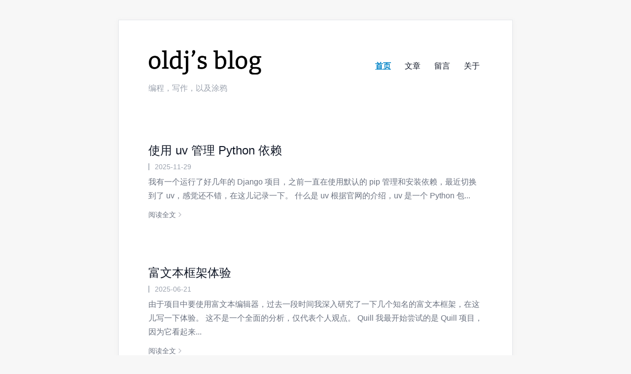

--- FILE ---
content_type: text/html; charset=utf-8
request_url: https://oldj.net/
body_size: 14254
content:
<!DOCTYPE html><html lang="zh" data-mantine-color-scheme="light"><head><meta charSet="utf-8"/><meta name="viewport" content="width=device-width, initial-scale=1, minimum-scale=1, user-scalable=no"/><link rel="stylesheet" href="/_next/static/chunks/1c4c9849e0b3ac63.css" data-precedence="next"/><link rel="stylesheet" href="/_next/static/chunks/2d608a9495713121.css" data-precedence="next"/><link rel="stylesheet" href="/_next/static/chunks/2cc934c9ae72b482.css" data-precedence="next"/><link rel="stylesheet" href="/_next/static/chunks/da44bdd0400cd77b.css" data-precedence="next"/><link rel="stylesheet" href="/_next/static/chunks/92f5ee0ad52b243a.css" data-precedence="next"/><link rel="preload" as="script" fetchPriority="low" href="/_next/static/chunks/d59f830a2b8e768c.js"/><script src="/_next/static/chunks/618a4248cba5b67c.js" async=""></script><script src="/_next/static/chunks/e4f73816b6086d5c.js" async=""></script><script src="/_next/static/chunks/a0e9039376638b5f.js" async=""></script><script src="/_next/static/chunks/236f7e5abd6f09ff.js" async=""></script><script src="/_next/static/chunks/turbopack-d36688181d799ab6.js" async=""></script><script src="/_next/static/chunks/ff1a16fafef87110.js" async=""></script><script src="/_next/static/chunks/daea4e46342da532.js" async=""></script><script src="/_next/static/chunks/8ee0496abb913130.js" async=""></script><script src="/_next/static/chunks/f84a1df7918b3715.js" async=""></script><script src="/_next/static/chunks/e1b4a1062e091835.js" async=""></script><script src="/_next/static/chunks/81672c81315738fe.js" async=""></script><script async="" src="https://www.googletagmanager.com/gtag/js?id=G-9FPG9M4CQD"></script><script async="" src="https://pagead2.googlesyndication.com/pagead/js/adsbygoogle.js?client=ca-pub-5435478394717613" crossorigin="anonymous"></script><script src="/_next/static/chunks/52334bc307d13986.js" async=""></script><script src="/_next/static/chunks/9fd057df31054e76.js" async=""></script><script src="/_next/static/chunks/4d9092c3dd1d270b.js" async=""></script><link rel="shortcut icon" href="/favicon.ico"/><link rel="alternate" type="application/rss+xml" title="oldj&#x27;s blog" href="https://oldj.net/feed"/><title>oldj&#x27;s blog</title><meta name="description" content="老杰的博客：编程，写作，以及涂鸦"/><script data-mantine-script="true">try {
  var _colorScheme = window.localStorage.getItem("mantine-color-scheme-value");
  var colorScheme = _colorScheme === "light" || _colorScheme === "dark" || _colorScheme === "auto" ? _colorScheme : "light";
  var computedColorScheme = colorScheme !== "auto" ? colorScheme : window.matchMedia("(prefers-color-scheme: dark)").matches ? "dark" : "light";
  document.documentElement.setAttribute("data-mantine-color-scheme", computedColorScheme);
} catch (e) {}
</script><script defer="" src="https://stat.tominlab.com/script.js" data-website-id="ab8aebb5-cdf0-43bf-a51f-645b8cbcb03e"></script><script>window.dataLayer = window.dataLayer || [];function gtag(){dataLayer.push(arguments);}gtag('js', new Date());gtag('config', 'G-9FPG9M4CQD', {page_path: window.location.pathname,});</script><script src="/_next/static/chunks/a6dad97d9634a72d.js" noModule=""></script></head><body data-role="body"><div hidden=""><!--$--><!--/$--></div><style data-mantine-styles="true">:root, :host{--mantine-primary-color-filled: var(--mantine-color-dark-filled);--mantine-primary-color-filled-hover: var(--mantine-color-dark-filled-hover);--mantine-primary-color-light: var(--mantine-color-dark-light);--mantine-primary-color-light-hover: var(--mantine-color-dark-light-hover);--mantine-primary-color-light-color: var(--mantine-color-dark-light-color);--mantine-primary-color-0: var(--mantine-color-dark-0);--mantine-primary-color-1: var(--mantine-color-dark-1);--mantine-primary-color-2: var(--mantine-color-dark-2);--mantine-primary-color-3: var(--mantine-color-dark-3);--mantine-primary-color-4: var(--mantine-color-dark-4);--mantine-primary-color-5: var(--mantine-color-dark-5);--mantine-primary-color-6: var(--mantine-color-dark-6);--mantine-primary-color-7: var(--mantine-color-dark-7);--mantine-primary-color-8: var(--mantine-color-dark-8);--mantine-primary-color-9: var(--mantine-color-dark-9);}

:root[data-mantine-color-scheme="dark"], :host([data-mantine-color-scheme="dark"]){--mantine-color-anchor: var(--mantine-color-dark-4);}

:root[data-mantine-color-scheme="light"], :host([data-mantine-color-scheme="light"]){--mantine-color-anchor: var(--mantine-color-dark-6);}</style><style data-mantine-styles="classes">@media (max-width: 35.99375em) {.mantine-visible-from-xs {display: none !important;}}@media (min-width: 36em) {.mantine-hidden-from-xs {display: none !important;}}@media (max-width: 47.99375em) {.mantine-visible-from-sm {display: none !important;}}@media (min-width: 48em) {.mantine-hidden-from-sm {display: none !important;}}@media (max-width: 61.99375em) {.mantine-visible-from-md {display: none !important;}}@media (min-width: 62em) {.mantine-hidden-from-md {display: none !important;}}@media (max-width: 74.99375em) {.mantine-visible-from-lg {display: none !important;}}@media (min-width: 75em) {.mantine-hidden-from-lg {display: none !important;}}@media (max-width: 87.99375em) {.mantine-visible-from-xl {display: none !important;}}@media (min-width: 88em) {.mantine-hidden-from-xl {display: none !important;}}</style><div class="basic-module-scss-module__mkr9OW__page"><div class="nav-module-scss-module__Z9NLoq__root"><div class="nav-module-scss-module__Z9NLoq__header"><a href="/"><h1 class="nav-module-scss-module__Z9NLoq__site_title">oldj&#x27;s blog</h1></a><div class="nav-module-scss-module__Z9NLoq__slogan">编程，写作，以及涂鸦</div></div><div class="nav-module-scss-module__Z9NLoq__links"><a class="nav-module-scss-module__Z9NLoq__current" href="/">首页</a><a class="" href="/article">文章</a><a class="" href="/contact">留言</a><a class="" href="/about">关于</a></div></div><main class="basic-module-scss-module__mkr9OW__body"><div class="article-list-page-module-scss-module__JVojcG__root"><div class="article-list-page-module-scss-module__JVojcG__article"><h2 class="article-list-page-module-scss-module__JVojcG__article_title"><a href="/article/2025/11/29/python-with-uv">使用 uv 管理 Python 依赖</a></h2><div class="article-list-page-module-scss-module__JVojcG__pub_time article-list-page-module-scss-module__JVojcG__info">2025-11-29</div><div class="article-list-page-module-scss-module__JVojcG__summary">我有一个运行了好几年的 Django 项目，之前一直在使用默认的 pip 管理和安装依赖，最近切换到了 uv，感觉还不错，在这儿记录一下。
什么是 uv
根据官网的介绍，uv 是一个 Python 包...</div><a class="article-list-page-module-scss-module__JVojcG__read_more" href="/article/2025/11/29/python-with-uv"><span>阅读全文</span><span class="article-list-page-module-scss-module__JVojcG__icon"><svg xmlns="http://www.w3.org/2000/svg" width="16" height="16" viewBox="0 0 24 24" fill="none" stroke="currentColor" stroke-width="2" stroke-linecap="round" stroke-linejoin="round" class="tabler-icon tabler-icon-chevron-right "><path d="M9 6l6 6l-6 6"></path></svg></span></a></div><div class="article-list-page-module-scss-module__JVojcG__article"><h2 class="article-list-page-module-scss-module__JVojcG__article_title"><a href="/article/2025/06/21/rich-text-editor-experience">富文本框架体验</a></h2><div class="article-list-page-module-scss-module__JVojcG__pub_time article-list-page-module-scss-module__JVojcG__info">2025-06-21</div><div class="article-list-page-module-scss-module__JVojcG__summary">由于项目中要使用富文本编辑器，过去一段时间我深入研究了一下几个知名的富文本框架，在这儿写一下体验。
这不是一个全面的分析，仅代表个人观点。
Quill
我最开始尝试的是 Quill 项目，因为它看起来...</div><a class="article-list-page-module-scss-module__JVojcG__read_more" href="/article/2025/06/21/rich-text-editor-experience"><span>阅读全文</span><span class="article-list-page-module-scss-module__JVojcG__icon"><svg xmlns="http://www.w3.org/2000/svg" width="16" height="16" viewBox="0 0 24 24" fill="none" stroke="currentColor" stroke-width="2" stroke-linecap="round" stroke-linejoin="round" class="tabler-icon tabler-icon-chevron-right "><path d="M9 6l6 6l-6 6"></path></svg></span></a></div><div class="article-list-page-module-scss-module__JVojcG__article"><h2 class="article-list-page-module-scss-module__JVojcG__article_title"><a href="/article/2025/05/02/cron-job-with-fc">使用函数计算运行定时任务</a></h2><div class="article-list-page-module-scss-module__JVojcG__pub_time article-list-page-module-scss-module__JVojcG__info">2025-05-02</div><div class="article-list-page-module-scss-module__JVojcG__summary">上一篇博客提到我在使用 Dokploy 部署网站服务，但 Dokploy 不支持定时任务，于是只能创建普通服务，并在内部使用脚本定时执行命令。最近发现，将这些定时任务放在函数计算中执行可能是更好的选择...</div><a class="article-list-page-module-scss-module__JVojcG__read_more" href="/article/2025/05/02/cron-job-with-fc"><span>阅读全文</span><span class="article-list-page-module-scss-module__JVojcG__icon"><svg xmlns="http://www.w3.org/2000/svg" width="16" height="16" viewBox="0 0 24 24" fill="none" stroke="currentColor" stroke-width="2" stroke-linecap="round" stroke-linejoin="round" class="tabler-icon tabler-icon-chevron-right "><path d="M9 6l6 6l-6 6"></path></svg></span></a></div><div class="article-list-page-module-scss-module__JVojcG__article"><h2 class="article-list-page-module-scss-module__JVojcG__article_title"><a href="/article/2025/04/20/deploy-website-with-dokploy">使用 Dokploy 部署网站服务</a></h2><div class="article-list-page-module-scss-module__JVojcG__pub_time article-list-page-module-scss-module__JVojcG__info">2025-04-20</div><div class="article-list-page-module-scss-module__JVojcG__summary">之前的几年我一直在使用 K3s + Rancher 的组合来管理网站服务，不过前段时间迁移到了 Dokploy，在这儿记录一下要点。
为什么迁移？
K3s + Rancher 的组合挺好，几年来一直运...</div><a class="article-list-page-module-scss-module__JVojcG__read_more" href="/article/2025/04/20/deploy-website-with-dokploy"><span>阅读全文</span><span class="article-list-page-module-scss-module__JVojcG__icon"><svg xmlns="http://www.w3.org/2000/svg" width="16" height="16" viewBox="0 0 24 24" fill="none" stroke="currentColor" stroke-width="2" stroke-linecap="round" stroke-linejoin="round" class="tabler-icon tabler-icon-chevron-right "><path d="M9 6l6 6l-6 6"></path></svg></span></a></div><div class="article-list-page-module-scss-module__JVojcG__article"><h2 class="article-list-page-module-scss-module__JVojcG__article_title"><a href="/article/2024/11/28/electron-kiosk-mode">Electron 中的 Kiosk 窗口</a></h2><div class="article-list-page-module-scss-module__JVojcG__pub_time article-list-page-module-scss-module__JVojcG__info">2024-11-28</div><div class="article-list-page-module-scss-module__JVojcG__summary">最近在产品中用到了 Electron 中的 Kiosk 模式，记录一下要点。
什么是 Kiosk 模式？
Kiosk 模式是一种专门为限制用户操作而设计的应用运行模式，通常用于构建锁定的全屏应用程序，...</div><a class="article-list-page-module-scss-module__JVojcG__read_more" href="/article/2024/11/28/electron-kiosk-mode"><span>阅读全文</span><span class="article-list-page-module-scss-module__JVojcG__icon"><svg xmlns="http://www.w3.org/2000/svg" width="16" height="16" viewBox="0 0 24 24" fill="none" stroke="currentColor" stroke-width="2" stroke-linecap="round" stroke-linejoin="round" class="tabler-icon tabler-icon-chevron-right "><path d="M9 6l6 6l-6 6"></path></svg></span></a></div><div class="article-list-page-module-scss-module__JVojcG__article"><h2 class="article-list-page-module-scss-module__JVojcG__article_title"><a href="/article/2024/09/23/ssl-cert-with-acme-sh">使用 acme.sh 申请 SSL 证书</a></h2><div class="article-list-page-module-scss-module__JVojcG__pub_time article-list-page-module-scss-module__JVojcG__info">2024-09-23</div><div class="article-list-page-module-scss-module__JVojcG__summary">之前很长一段时间，这个博客一直在用云服务商提供的免费 SSL 证书，那个证书有一年有效期，也即一年只需要申请部署一次，因此全手动操作也不算麻烦，但现在免费 SSL 证书的有效期统一缩短为 3 个月了，...</div><a class="article-list-page-module-scss-module__JVojcG__read_more" href="/article/2024/09/23/ssl-cert-with-acme-sh"><span>阅读全文</span><span class="article-list-page-module-scss-module__JVojcG__icon"><svg xmlns="http://www.w3.org/2000/svg" width="16" height="16" viewBox="0 0 24 24" fill="none" stroke="currentColor" stroke-width="2" stroke-linecap="round" stroke-linejoin="round" class="tabler-icon tabler-icon-chevron-right "><path d="M9 6l6 6l-6 6"></path></svg></span></a></div><div class="article-list-page-module-scss-module__JVojcG__article"><h2 class="article-list-page-module-scss-module__JVojcG__article_title"><a href="/article/2024/08/09/consumption-request-apple">处理苹果平台的 CONSUMPTION_REQUEST 消息</a></h2><div class="article-list-page-module-scss-module__JVojcG__pub_time article-list-page-module-scss-module__JVojcG__info">2024-08-09</div><div class="article-list-page-module-scss-module__JVojcG__summary">最近完善了一下产品的购买流程，其中的一项工作是处理来自苹果 App Store 平台的 CONSUMPTION_REQUEST 消息，在这儿记录一下要点。
消息说明
App 如果使用了苹果的内购（IA...</div><a class="article-list-page-module-scss-module__JVojcG__read_more" href="/article/2024/08/09/consumption-request-apple"><span>阅读全文</span><span class="article-list-page-module-scss-module__JVojcG__icon"><svg xmlns="http://www.w3.org/2000/svg" width="16" height="16" viewBox="0 0 24 24" fill="none" stroke="currentColor" stroke-width="2" stroke-linecap="round" stroke-linejoin="round" class="tabler-icon tabler-icon-chevron-right "><path d="M9 6l6 6l-6 6"></path></svg></span></a></div><div class="article-list-page-module-scss-module__JVojcG__article"><h2 class="article-list-page-module-scss-module__JVojcG__article_title"><a href="/article/2024/06/27/flutter-and-1password">在 Flutter 中适配 1Password 登录</a></h2><div class="article-list-page-module-scss-module__JVojcG__pub_time article-list-page-module-scss-module__JVojcG__info">2024-06-27</div><div class="article-list-page-module-scss-module__JVojcG__summary">最近在开发 Flutter 项目，其中 iOS 版 App 账号登录时，需要适配 1Password 等密码管理器，即需要告诉 1Password 等密码管理器当前 App 的登录特征信息（域名），以...</div><a class="article-list-page-module-scss-module__JVojcG__read_more" href="/article/2024/06/27/flutter-and-1password"><span>阅读全文</span><span class="article-list-page-module-scss-module__JVojcG__icon"><svg xmlns="http://www.w3.org/2000/svg" width="16" height="16" viewBox="0 0 24 24" fill="none" stroke="currentColor" stroke-width="2" stroke-linecap="round" stroke-linejoin="round" class="tabler-icon tabler-icon-chevron-right "><path d="M9 6l6 6l-6 6"></path></svg></span></a></div><div class="article-list-page-module-scss-module__JVojcG__article"><h2 class="article-list-page-module-scss-module__JVojcG__article_title"><a href="/article/2024/04/21/lessons-from-poker">从打牌想到的</a></h2><div class="article-list-page-module-scss-module__JVojcG__pub_time article-list-page-module-scss-module__JVojcG__info">2024-04-21</div><div class="article-list-page-module-scss-module__JVojcG__summary">最近几个月打了很多次牌，有时是线下聚会时和朋友玩，有时则是在手机上玩。玩得久了，逐渐发现扑克牌游戏和现实生活中的规则有一些类似之处。以下是一些感想。
手中的牌
打牌时，手中拿到什么牌非常重要，这一点很...</div><a class="article-list-page-module-scss-module__JVojcG__read_more" href="/article/2024/04/21/lessons-from-poker"><span>阅读全文</span><span class="article-list-page-module-scss-module__JVojcG__icon"><svg xmlns="http://www.w3.org/2000/svg" width="16" height="16" viewBox="0 0 24 24" fill="none" stroke="currentColor" stroke-width="2" stroke-linecap="round" stroke-linejoin="round" class="tabler-icon tabler-icon-chevron-right "><path d="M9 6l6 6l-6 6"></path></svg></span></a></div><div class="article-list-page-module-scss-module__JVojcG__article"><h2 class="article-list-page-module-scss-module__JVojcG__article_title"><a href="/article/2024/03/08/notes-of-starquake">读《星震》</a></h2><div class="article-list-page-module-scss-module__JVojcG__pub_time article-list-page-module-scss-module__JVojcG__info">2024-03-08</div><div class="article-list-page-module-scss-module__JVojcG__summary">科幻小说《星震》是《龙蛋》的续集，讲的是人类造访一颗名为龙蛋（也叫蛋星）的中子星，行程结束准备离开时，蛋星发生了一场星球级别的大地震（星震），星球上的奇拉文明几乎毁灭，随后奇拉与人类相互帮助、相互拯救...</div><a class="article-list-page-module-scss-module__JVojcG__read_more" href="/article/2024/03/08/notes-of-starquake"><span>阅读全文</span><span class="article-list-page-module-scss-module__JVojcG__icon"><svg xmlns="http://www.w3.org/2000/svg" width="16" height="16" viewBox="0 0 24 24" fill="none" stroke="currentColor" stroke-width="2" stroke-linecap="round" stroke-linejoin="round" class="tabler-icon tabler-icon-chevron-right "><path d="M9 6l6 6l-6 6"></path></svg></span></a></div><div class="article-list-page-module-scss-module__JVojcG__pager"><div class="article-list-page-module-scss-module__JVojcG__label">页码：</div><div class="article-list-page-module-scss-module__JVojcG__pagination"><span>1</span><a href="/?page=2">2</a><a href="/?page=3">3</a><a href="/?page=4">4</a><a href="/?page=5">5</a><a href="/?page=6">6</a><a href="/?page=7">7</a><a href="/?page=8">8</a><a href="/?page=9">9</a><a href="/?page=10">10</a><a href="/?page=11">11</a><a href="/?page=12">12</a><a href="/?page=13">13</a><a href="/?page=14">14</a><a href="/?page=15">15</a><a href="/?page=16">16</a><a href="/?page=17">17</a><a href="/?page=18">18</a><a href="/?page=19">19</a><a href="/?page=20">20</a><a href="/?page=21">21</a><a href="/?page=22">22</a><a href="/?page=23">23</a><a href="/?page=24">24</a><a href="/?page=25">25</a></div></div></div></main></div><footer class="footer-module-scss-module__e9VOVW__root"><div class="footer-module-scss-module__e9VOVW__content"><div class="footer-module-scss-module__e9VOVW__block"><h3>分类</h3><ul class="footer-module-scss-module__e9VOVW__categories"><li><a href="/article/list?category=%E6%B6%82%E9%B8%A6"><span>涂鸦</span> <span class="footer-module-scss-module__e9VOVW__num">(<!-- -->23<!-- -->)</span></a></li><li><a href="/article/list?category=%E5%B0%8F%E6%95%85%E4%BA%8B"><span>小故事</span> <span class="footer-module-scss-module__e9VOVW__num">(<!-- -->2<!-- -->)</span></a></li><li><a href="/article/list?category=%E7%BC%96%E7%A8%8B"><span>编程</span> <span class="footer-module-scss-module__e9VOVW__num">(<!-- -->95<!-- -->)</span></a></li><li><a href="/article/list?category=%E9%98%85%E8%AF%BB"><span>阅读</span> <span class="footer-module-scss-module__e9VOVW__num">(<!-- -->16<!-- -->)</span></a></li><li><a href="/article/list?category=%E6%96%87%E7%AB%A0"><span>文章</span> <span class="footer-module-scss-module__e9VOVW__num">(<!-- -->112<!-- -->)</span></a></li></ul><div class="footer-module-scss-module__e9VOVW__search"><input placeholder="Search in Google"/><button>搜索</button></div><div class="footer-module-scss-module__e9VOVW__rss"><a href="/feed" target="_blank">可通过 <strong>RSS</strong> 订阅本站</a></div></div><div class="footer-module-scss-module__e9VOVW__block"><h3>标签</h3><div class="footer-module-scss-module__e9VOVW__tags"><a href="/article/list?tag=JavaScript">JavaScript<!-- --> <span class="footer-module-scss-module__e9VOVW__num">(<!-- -->46<!-- -->)</span></a><a href="/article/list?tag=%E9%9A%8F%E7%AC%94">随笔<!-- --> <span class="footer-module-scss-module__e9VOVW__num">(<!-- -->34<!-- -->)</span></a><a href="/article/list?tag=Python">Python<!-- --> <span class="footer-module-scss-module__e9VOVW__num">(<!-- -->33<!-- -->)</span></a><a href="/article/list?tag=%E6%88%91%E8%AF%BB">我读<!-- --> <span class="footer-module-scss-module__e9VOVW__num">(<!-- -->24<!-- -->)</span></a><a href="/article/list?tag=%E6%B6%82%E9%B8%A6">涂鸦<!-- --> <span class="footer-module-scss-module__e9VOVW__num">(<!-- -->23<!-- -->)</span></a><a href="/article/list?tag=%E6%95%B0%E5%AD%A6">数学<!-- --> <span class="footer-module-scss-module__e9VOVW__num">(<!-- -->19<!-- -->)</span></a><a href="/article/list?tag=%E7%BA%AF%E5%B1%9E%E5%A8%B1%E4%B9%90">纯属娱乐<!-- --> <span class="footer-module-scss-module__e9VOVW__num">(<!-- -->17<!-- -->)</span></a><a href="/article/list?tag=%E7%94%9F%E6%B4%BB">生活<!-- --> <span class="footer-module-scss-module__e9VOVW__num">(<!-- -->15<!-- -->)</span></a><a href="/article/list?tag=HTML5">HTML5<!-- --> <span class="footer-module-scss-module__e9VOVW__num">(<!-- -->12<!-- -->)</span></a><a href="/article/list?tag=%E7%A7%91%E5%B9%BB">科幻<!-- --> <span class="footer-module-scss-module__e9VOVW__num">(<!-- -->10<!-- -->)</span></a><a href="/article/list?tag=Electron">Electron<!-- --> <span class="footer-module-scss-module__e9VOVW__num">(<!-- -->9<!-- -->)</span></a><a href="/article/list?tag=%E7%AE%97%E6%B3%95">算法<!-- --> <span class="footer-module-scss-module__e9VOVW__num">(<!-- -->8<!-- -->)</span></a><a href="/article/list?tag=%E8%B6%A3%E9%A2%98">趣题<!-- --> <span class="footer-module-scss-module__e9VOVW__num">(<!-- -->8<!-- -->)</span></a><a href="/article/list?tag=%E4%BA%A7%E5%93%81">产品<!-- --> <span class="footer-module-scss-module__e9VOVW__num">(<!-- -->8<!-- -->)</span></a><a href="/article/list?tag=%E5%B7%A5%E5%85%B7">工具<!-- --> <span class="footer-module-scss-module__e9VOVW__num">(<!-- -->7<!-- -->)</span></a><a href="/article/list?tag=%E7%BD%91%E9%A1%B5%E6%B8%B8%E6%88%8F">网页游戏<!-- --> <span class="footer-module-scss-module__e9VOVW__num">(<!-- -->6<!-- -->)</span></a><a href="/article/list?tag=%E6%95%B0%E6%8D%AE%E5%88%86%E6%9E%90">数据分析<!-- --> <span class="footer-module-scss-module__e9VOVW__num">(<!-- -->6<!-- -->)</span></a><a href="/article/list?tag=%E6%A6%82%E7%8E%87">概率<!-- --> <span class="footer-module-scss-module__e9VOVW__num">(<!-- -->6<!-- -->)</span></a><a href="/article/list?tag=Django">Django<!-- --> <span class="footer-module-scss-module__e9VOVW__num">(<!-- -->6<!-- -->)</span></a><a href="/article/list?tag=%E5%8D%9A%E5%AE%A2%E7%B3%BB%E7%BB%9F">博客系统<!-- --> <span class="footer-module-scss-module__e9VOVW__num">(<!-- -->6<!-- -->)</span></a><a href="/article/list?tag=%E7%BB%9F%E8%AE%A1">统计<!-- --> <span class="footer-module-scss-module__e9VOVW__num">(<!-- -->6<!-- -->)</span></a><a href="/article/list?tag=SwitchHosts">SwitchHosts<!-- --> <span class="footer-module-scss-module__e9VOVW__num">(<!-- -->6<!-- -->)</span></a><a href="/article/list?tag=NodeJS">NodeJS<!-- --> <span class="footer-module-scss-module__e9VOVW__num">(<!-- -->6<!-- -->)</span></a><a href="/article/list?tag=%E8%BF%B7%E5%AE%AB">迷宫<!-- --> <span class="footer-module-scss-module__e9VOVW__num">(<!-- -->5<!-- -->)</span></a><a href="/article/list?tag=%E7%83%AD%E5%8A%9B%E5%9B%BE">热力图<!-- --> <span class="footer-module-scss-module__e9VOVW__num">(<!-- -->5<!-- -->)</span></a><a href="/article/list?tag=%E7%BD%91%E7%AB%99%E5%88%86%E6%9E%90">网站分析<!-- --> <span class="footer-module-scss-module__e9VOVW__num">(<!-- -->5<!-- -->)</span></a><a href="/article/list?tag=%E5%AE%87%E5%AE%99">宇宙<!-- --> <span class="footer-module-scss-module__e9VOVW__num">(<!-- -->5<!-- -->)</span></a><a href="/article/list?tag=%E6%88%91%E7%9C%8B">我看<!-- --> <span class="footer-module-scss-module__e9VOVW__num">(<!-- -->5<!-- -->)</span></a><a href="/article/list?tag=%E6%BC%AB%E7%94%BB">漫画<!-- --> <span class="footer-module-scss-module__e9VOVW__num">(<!-- -->4<!-- -->)</span></a><a href="/article/list?tag=%E8%BD%AC%E6%91%98">转摘<!-- --> <span class="footer-module-scss-module__e9VOVW__num">(<!-- -->4<!-- -->)</span></a><a href="/article/list?tag=%E5%8D%9A%E5%BC%88">博弈<!-- --> <span class="footer-module-scss-module__e9VOVW__num">(<!-- -->4<!-- -->)</span></a><a href="/article/list?tag=%E6%96%B9%E6%B3%95">方法<!-- --> <span class="footer-module-scss-module__e9VOVW__num">(<!-- -->4<!-- -->)</span></a><a href="/article/list?tag=%E5%B9%82%E5%BE%8B">幂律<!-- --> <span class="footer-module-scss-module__e9VOVW__num">(<!-- -->4<!-- -->)</span></a><a href="/article/list?tag=A-B%E6%B5%8B%E8%AF%95">A-B测试<!-- --> <span class="footer-module-scss-module__e9VOVW__num">(<!-- -->4<!-- -->)</span></a><a href="/article/list?tag=%E9%81%97%E4%BC%A0%E7%AE%97%E6%B3%95">遗传算法<!-- --> <span class="footer-module-scss-module__e9VOVW__num">(<!-- -->3<!-- -->)</span></a><a href="/article/list?tag=%E6%B7%B7%E6%B2%8C">混沌<!-- --> <span class="footer-module-scss-module__e9VOVW__num">(<!-- -->3<!-- -->)</span></a><a href="/article/list?tag=%E5%88%86%E5%BD%A2">分形<!-- --> <span class="footer-module-scss-module__e9VOVW__num">(<!-- -->3<!-- -->)</span></a><a href="/article/list?tag=matplotlib">matplotlib<!-- --> <span class="footer-module-scss-module__e9VOVW__num">(<!-- -->3<!-- -->)</span></a><a href="/article/list?tag=VIM">VIM<!-- --> <span class="footer-module-scss-module__e9VOVW__num">(<!-- -->3<!-- -->)</span></a><a href="/article/list?tag=%E7%94%A8%E6%88%B7%E4%BD%93%E9%AA%8C">用户体验<!-- --> <span class="footer-module-scss-module__e9VOVW__num">(<!-- -->3<!-- -->)</span></a><a href="/article/list?tag=DevOps">DevOps<!-- --> <span class="footer-module-scss-module__e9VOVW__num">(<!-- -->3<!-- -->)</span></a><a href="/article/list?tag=AI">AI<!-- --> <span class="footer-module-scss-module__e9VOVW__num">(<!-- -->3<!-- -->)</span></a><a href="/article/list?tag=%E6%95%88%E7%8E%87">效率<!-- --> <span class="footer-module-scss-module__e9VOVW__num">(<!-- -->2<!-- -->)</span></a><a href="/article/list?tag=%E8%B4%A8%E6%95%B0">质数<!-- --> <span class="footer-module-scss-module__e9VOVW__num">(<!-- -->2<!-- -->)</span></a><a href="/article/list?tag=%E7%89%A9%E7%90%86">物理<!-- --> <span class="footer-module-scss-module__e9VOVW__num">(<!-- -->2<!-- -->)</span></a><a href="/article/list?tag=Zipf">Zipf<!-- --> <span class="footer-module-scss-module__e9VOVW__num">(<!-- -->2<!-- -->)</span></a><a href="/article/list?tag=NoSQL">NoSQL<!-- --> <span class="footer-module-scss-module__e9VOVW__num">(<!-- -->2<!-- -->)</span></a><a href="/article/list?tag=wxPython">wxPython<!-- --> <span class="footer-module-scss-module__e9VOVW__num">(<!-- -->2<!-- -->)</span></a><a href="/article/list?tag=%E6%99%BA%E5%8A%9B%E8%9B%AE%E5%8A%9B">智力蛮力<!-- --> <span class="footer-module-scss-module__e9VOVW__num">(<!-- -->2<!-- -->)</span></a><a href="/article/list?tag=%E7%A7%91%E6%99%AE">科普<!-- --> <span class="footer-module-scss-module__e9VOVW__num">(<!-- -->2<!-- -->)</span></a><a href="/article/list?tag=WordPress">WordPress<!-- --> <span class="footer-module-scss-module__e9VOVW__num">(<!-- -->2<!-- -->)</span></a><a href="/article/list?tag=%E8%AF%97%E7%BB%8F">诗经<!-- --> <span class="footer-module-scss-module__e9VOVW__num">(<!-- -->2<!-- -->)</span></a><a href="/article/list?tag=Mandelbrot">Mandelbrot<!-- --> <span class="footer-module-scss-module__e9VOVW__num">(<!-- -->2<!-- -->)</span></a><a href="/article/list?tag=%E6%82%96%E8%AE%BA">悖论<!-- --> <span class="footer-module-scss-module__e9VOVW__num">(<!-- -->2<!-- -->)</span></a><a href="/article/list?tag=MongoDB">MongoDB<!-- --> <span class="footer-module-scss-module__e9VOVW__num">(<!-- -->1<!-- -->)</span></a><a href="/article/list?tag=newLISP">newLISP<!-- --> <span class="footer-module-scss-module__e9VOVW__num">(<!-- -->1<!-- -->)</span></a><a href="/article/list?tag=Ubuntu">Ubuntu<!-- --> <span class="footer-module-scss-module__e9VOVW__num">(<!-- -->1<!-- -->)</span></a><a href="/article/list?tag=%E5%8E%86%E5%8F%B2">历史<!-- --> <span class="footer-module-scss-module__e9VOVW__num">(<!-- -->1<!-- -->)</span></a><a href="/article/list?tag=C">C<!-- --> <span class="footer-module-scss-module__e9VOVW__num">(<!-- -->1<!-- -->)</span></a><a href="/article/list?tag=Bresenham">Bresenham<!-- --> <span class="footer-module-scss-module__e9VOVW__num">(<!-- -->1<!-- -->)</span></a><a href="/article/list?tag=%E7%94%B5%E5%BD%B1">电影<!-- --> <span class="footer-module-scss-module__e9VOVW__num">(<!-- -->1<!-- -->)</span></a><a href="/article/list?tag=pywin32">pywin32<!-- --> <span class="footer-module-scss-module__e9VOVW__num">(<!-- -->1<!-- -->)</span></a><a href="/article/list?tag=pyHook">pyHook<!-- --> <span class="footer-module-scss-module__e9VOVW__num">(<!-- -->1<!-- -->)</span></a><a href="/article/list?tag=Next.js">Next.js<!-- --> <span class="footer-module-scss-module__e9VOVW__num">(<!-- -->1<!-- -->)</span></a><a href="/article/list?tag=%E6%95%B0%E5%AD%97">数字<!-- --> <span class="footer-module-scss-module__e9VOVW__num">(<!-- -->1<!-- -->)</span></a><a href="/article/list?tag=Alfred">Alfred<!-- --> <span class="footer-module-scss-module__e9VOVW__num">(<!-- -->1<!-- -->)</span></a><a href="/article/list?tag=%E8%AE%BE%E8%AE%A1">设计<!-- --> <span class="footer-module-scss-module__e9VOVW__num">(<!-- -->1<!-- -->)</span></a><a href="/article/list?tag=%E6%9C%89%E9%99%90%E7%8A%B6%E6%80%81%E6%9C%BA">有限状态机<!-- --> <span class="footer-module-scss-module__e9VOVW__num">(<!-- -->1<!-- -->)</span></a><a href="/article/list?tag=MacGap">MacGap<!-- --> <span class="footer-module-scss-module__e9VOVW__num">(<!-- -->1<!-- -->)</span></a><a href="/article/list?tag=PICO-8">PICO-8<!-- --> <span class="footer-module-scss-module__e9VOVW__num">(<!-- -->1<!-- -->)</span></a><a href="/article/list?tag=jQuery%20Mobile">jQuery Mobile<!-- --> <span class="footer-module-scss-module__e9VOVW__num">(<!-- -->1<!-- -->)</span></a><a href="/article/list?tag=%E6%97%A0%E5%B0%BA%E5%BA%A6%E7%BD%91%E7%BB%9C">无尺度网络<!-- --> <span class="footer-module-scss-module__e9VOVW__num">(<!-- -->1<!-- -->)</span></a><a href="/article/list?tag=CodeMirror">CodeMirror<!-- --> <span class="footer-module-scss-module__e9VOVW__num">(<!-- -->1<!-- -->)</span></a><a href="/article/list?tag=Swift">Swift<!-- --> <span class="footer-module-scss-module__e9VOVW__num">(<!-- -->1<!-- -->)</span></a><a href="/article/list?tag=%E7%AE%A1%E7%90%86">管理<!-- --> <span class="footer-module-scss-module__e9VOVW__num">(<!-- -->1<!-- -->)</span></a><a href="/article/list?tag=CoffeeScript">CoffeeScript<!-- --> <span class="footer-module-scss-module__e9VOVW__num">(<!-- -->1<!-- -->)</span></a><a href="/article/list?tag=Selenium">Selenium<!-- --> <span class="footer-module-scss-module__e9VOVW__num">(<!-- -->1<!-- -->)</span></a><a href="/article/list?tag=GTD">GTD<!-- --> <span class="footer-module-scss-module__e9VOVW__num">(<!-- -->1<!-- -->)</span></a><a href="/article/list?tag=AutoHotKey">AutoHotKey<!-- --> <span class="footer-module-scss-module__e9VOVW__num">(<!-- -->1<!-- -->)</span></a></div></div></div><div class="footer-module-scss-module__e9VOVW__copyright"><div>oldj.net © <!-- -->2026</div><div class="footer-module-scss-module__e9VOVW__icp"><a href="https://beian.miit.gov.cn/" target="_blank">浙ICP备16030109号-5</a></div></div></footer><script src="/api/csrftoken"></script><!--$--><!--/$--><script src="/_next/static/chunks/d59f830a2b8e768c.js" id="_R_" async=""></script><script>(self.__next_f=self.__next_f||[]).push([0])</script><script>self.__next_f.push([1,"1:\"$Sreact.fragment\"\n4:I[97367,[\"/_next/static/chunks/ff1a16fafef87110.js\",\"/_next/static/chunks/daea4e46342da532.js\"],\"OutletBoundary\"]\n5:\"$Sreact.suspense\"\n7:I[97367,[\"/_next/static/chunks/ff1a16fafef87110.js\",\"/_next/static/chunks/daea4e46342da532.js\"],\"ViewportBoundary\"]\n9:I[97367,[\"/_next/static/chunks/ff1a16fafef87110.js\",\"/_next/static/chunks/daea4e46342da532.js\"],\"MetadataBoundary\"]\nb:I[68027,[\"/_next/static/chunks/ff1a16fafef87110.js\",\"/_next/static/chunks/daea4e46342da532.js\"],\"default\"]\nc:I[85417,[\"/_next/static/chunks/8ee0496abb913130.js\",\"/_next/static/chunks/f84a1df7918b3715.js\",\"/_next/static/chunks/e1b4a1062e091835.js\"],\"ColorSchemeScript\"]\nd:I[29765,[\"/_next/static/chunks/8ee0496abb913130.js\",\"/_next/static/chunks/f84a1df7918b3715.js\",\"/_next/static/chunks/e1b4a1062e091835.js\"],\"MantineProvider\"]\ne:I[6058,[\"/_next/static/chunks/8ee0496abb913130.js\",\"/_next/static/chunks/f84a1df7918b3715.js\",\"/_next/static/chunks/e1b4a1062e091835.js\"],\"Notifications\"]\nf:I[57172,[\"/_next/static/chunks/8ee0496abb913130.js\",\"/_next/static/chunks/f84a1df7918b3715.js\",\"/_next/static/chunks/e1b4a1062e091835.js\"],\"default\"]\n10:I[39756,[\"/_next/static/chunks/ff1a16fafef87110.js\",\"/_next/static/chunks/daea4e46342da532.js\"],\"default\"]\n11:I[37457,[\"/_next/static/chunks/ff1a16fafef87110.js\",\"/_next/static/chunks/daea4e46342da532.js\"],\"default\"]\n13:I[41710,[\"/_next/static/chunks/8ee0496abb913130.js\",\"/_next/static/chunks/f84a1df7918b3715.js\",\"/_next/static/chunks/e1b4a1062e091835.js\",\"/_next/static/chunks/81672c81315738fe.js\"],\"Container\"]\n14:I[77936,[\"/_next/static/chunks/8ee0496abb913130.js\",\"/_next/static/chunks/f84a1df7918b3715.js\",\"/_next/static/chunks/e1b4a1062e091835.js\",\"/_next/static/chunks/81672c81315738fe.js\"],\"Stack\"]\n15:I[92181,[\"/_next/static/chunks/8ee0496abb913130.js\",\"/_next/static/chunks/f84a1df7918b3715.js\",\"/_next/static/chunks/e1b4a1062e091835.js\",\"/_next/static/chunks/81672c81315738fe.js\"],\"Title\"]\n16:I[94229,[\"/_next/static/chunks/8ee0496abb913130.js\",\"/_next/static/chunks/f84a1df7918b3715.js\",\"/_next/static/chunks/e1b4a1062e091835.js\",\"/_next/static/chunks/81672c81315738fe.js\"],\"Text\"]\n17:I[26200,[\"/_next/static/chunks/8ee0496abb913130.js\",\"/_next/static/chunks/f84a1df7918b3715.js\",\"/_next/static/chunks/e1b4a1062e091835.js\",\"/_next/static/chunks/81672c81315738fe.js\"],\"Group\"]\n18:I[33372,[\"/_next/static/chunks/8ee0496abb913130.js\",\"/_next/static/chunks/f84a1df7918b3715.js\",\"/_next/static/chunks/e1b4a1062e091835.js\",\"/_next/static/chunks/81672c81315738fe.js\"],\"Button\"]\n1a:I[46637,[\"/_next/static/chunks/8ee0496abb913130.js\",\"/_next/static/chunks/f84a1df7918b3715.js\",\"/_next/static/chunks/e1b4a1062e091835.js\",\"/_next/static/chunks/81672c81315738fe.js\"],\"default\"]\n:HL[\"/_next/static/chunks/1c4c9849e0b3ac63.css\",\"style\"]\n:HL[\"/_next/static/chunks/2d608a9495713121.css\",\"style\"]\n:HL[\"/_next/static/chunks/2cc934c9ae72b482.css\",\"style\"]\n:HL[\"/_next/static/chunks/da44bdd0400cd77b.css\",\"style\"]\n:HL[\"/_next/static/chunks/92f5ee0ad52b243a.css\",\"style\"]\n"])</script><script>self.__next_f.push([1,"0:{\"P\":null,\"b\":\"5vxjKnZZntVjQA0gaqEt9\",\"c\":[\"\",\"\"],\"q\":\"\",\"i\":false,\"f\":[[[\"\",{\"children\":[\"__PAGE__\",{}]},\"$undefined\",\"$undefined\",true],[[\"$\",\"$1\",\"c\",{\"children\":[[[\"$\",\"link\",\"0\",{\"rel\":\"stylesheet\",\"href\":\"/_next/static/chunks/1c4c9849e0b3ac63.css\",\"precedence\":\"next\",\"crossOrigin\":\"$undefined\",\"nonce\":\"$undefined\"}],[\"$\",\"link\",\"1\",{\"rel\":\"stylesheet\",\"href\":\"/_next/static/chunks/2d608a9495713121.css\",\"precedence\":\"next\",\"crossOrigin\":\"$undefined\",\"nonce\":\"$undefined\"}],[\"$\",\"link\",\"2\",{\"rel\":\"stylesheet\",\"href\":\"/_next/static/chunks/2cc934c9ae72b482.css\",\"precedence\":\"next\",\"crossOrigin\":\"$undefined\",\"nonce\":\"$undefined\"}],[\"$\",\"link\",\"3\",{\"rel\":\"stylesheet\",\"href\":\"/_next/static/chunks/da44bdd0400cd77b.css\",\"precedence\":\"next\",\"crossOrigin\":\"$undefined\",\"nonce\":\"$undefined\"}],[\"$\",\"script\",\"script-0\",{\"src\":\"/_next/static/chunks/8ee0496abb913130.js\",\"async\":true,\"nonce\":\"$undefined\"}],[\"$\",\"script\",\"script-1\",{\"src\":\"/_next/static/chunks/f84a1df7918b3715.js\",\"async\":true,\"nonce\":\"$undefined\"}],[\"$\",\"script\",\"script-2\",{\"src\":\"/_next/static/chunks/e1b4a1062e091835.js\",\"async\":true,\"nonce\":\"$undefined\"}]],\"$L2\"]}],{\"children\":[[\"$\",\"$1\",\"c\",{\"children\":[\"$L3\",[[\"$\",\"link\",\"0\",{\"rel\":\"stylesheet\",\"href\":\"/_next/static/chunks/92f5ee0ad52b243a.css\",\"precedence\":\"next\",\"crossOrigin\":\"$undefined\",\"nonce\":\"$undefined\"}],[\"$\",\"script\",\"script-0\",{\"src\":\"/_next/static/chunks/52334bc307d13986.js\",\"async\":true,\"nonce\":\"$undefined\"}],[\"$\",\"script\",\"script-1\",{\"src\":\"/_next/static/chunks/9fd057df31054e76.js\",\"async\":true,\"nonce\":\"$undefined\"}],[\"$\",\"script\",\"script-2\",{\"src\":\"/_next/static/chunks/4d9092c3dd1d270b.js\",\"async\":true,\"nonce\":\"$undefined\"}]],[\"$\",\"$L4\",null,{\"children\":[\"$\",\"$5\",null,{\"name\":\"Next.MetadataOutlet\",\"children\":\"$@6\"}]}]]}],{},null,false,false]},null,false,false],[\"$\",\"$1\",\"h\",{\"children\":[null,[\"$\",\"$L7\",null,{\"children\":\"$L8\"}],[\"$\",\"div\",null,{\"hidden\":true,\"children\":[\"$\",\"$L9\",null,{\"children\":[\"$\",\"$5\",null,{\"name\":\"Next.Metadata\",\"children\":\"$La\"}]}]}],null]}],false]],\"m\":\"$undefined\",\"G\":[\"$b\",[]],\"S\":false}\n"])</script><script>self.__next_f.push([1,"2:[\"$\",\"html\",null,{\"lang\":\"zh\",\"suppressHydrationWarning\":true,\"data-mantine-color-scheme\":\"light\",\"children\":[[\"$\",\"head\",null,{\"children\":[[\"$\",\"$Lc\",null,{}],[\"$\",\"link\",null,{\"rel\":\"shortcut icon\",\"href\":\"/favicon.ico\"}],[\"$\",\"link\",null,{\"rel\":\"alternate\",\"type\":\"application/rss+xml\",\"title\":\"oldj's blog\",\"href\":\"https://oldj.net/feed\"}],[[\"$\",\"script\",null,{\"defer\":true,\"src\":\"https://stat.tominlab.com/script.js\",\"data-website-id\":\"ab8aebb5-cdf0-43bf-a51f-645b8cbcb03e\"}],[\"$\",\"script\",null,{\"async\":true,\"src\":\"https://www.googletagmanager.com/gtag/js?id=G-9FPG9M4CQD\"}],[\"$\",\"script\",null,{\"dangerouslySetInnerHTML\":{\"__html\":\"window.dataLayer = window.dataLayer || [];function gtag(){dataLayer.push(arguments);}gtag('js', new Date());gtag('config', 'G-9FPG9M4CQD', {page_path: window.location.pathname,});\"}}],[\"$\",\"script\",null,{\"async\":true,\"src\":\"https://pagead2.googlesyndication.com/pagead/js/adsbygoogle.js?client=ca-pub-5435478394717613\",\"crossOrigin\":\"anonymous\"}]]]}],[\"$\",\"body\",null,{\"data-role\":\"body\",\"children\":[\"$\",\"$Ld\",null,{\"theme\":{\"primaryColor\":\"dark\"},\"children\":[[\"$\",\"$Le\",null,{\"position\":\"top-center\"}],[\"$\",\"$Lf\",null,{}],[\"$\",\"$L10\",null,{\"parallelRouterKey\":\"children\",\"error\":\"$undefined\",\"errorStyles\":\"$undefined\",\"errorScripts\":\"$undefined\",\"template\":[\"$\",\"$L11\",null,{}],\"templateStyles\":\"$undefined\",\"templateScripts\":\"$undefined\",\"notFound\":[\"$L12\",[]],\"forbidden\":\"$undefined\",\"unauthorized\":\"$undefined\"}]]}]}]]}]\n"])</script><script>self.__next_f.push([1,"12:[\"$\",\"$L13\",null,{\"size\":\"md\",\"py\":40,\"children\":[\"$\",\"$L14\",null,{\"align\":\"center\",\"gap\":\"xl\",\"children\":[[\"$\",\"$L15\",null,{\"order\":1,\"size\":\"h3\",\"ta\":\"center\",\"children\":\"404 - 页面没有找到\"}],[\"$\",\"$L16\",null,{\"size\":\"md\",\"c\":\"dimmed\",\"ta\":\"center\",\"maw\":580,\"children\":\"这个页面不存在或者已过期。\"}],[\"$\",\"$L17\",null,{\"children\":[[\"$\",\"$L18\",null,{\"leftSection\":[\"$\",\"svg\",null,{\"ref\":\"$undefined\",\"xmlns\":\"http://www.w3.org/2000/svg\",\"width\":24,\"height\":24,\"viewBox\":\"0 0 24 24\",\"fill\":\"none\",\"stroke\":\"currentColor\",\"strokeWidth\":2,\"strokeLinecap\":\"round\",\"strokeLinejoin\":\"round\",\"className\":\"tabler-icon tabler-icon-home \",\"children\":[\"$undefined\",[\"$\",\"path\",\"svg-0\",{\"d\":\"M5 12l-2 0l9 -9l9 9l-2 0\"}],[\"$\",\"path\",\"svg-1\",{\"d\":\"M5 12v7a2 2 0 0 0 2 2h10a2 2 0 0 0 2 -2v-7\"}],[\"$\",\"path\",\"svg-2\",{\"d\":\"M9 21v-6a2 2 0 0 1 2 -2h2a2 2 0 0 1 2 2v6\"}],\"$undefined\"]}],\"component\":\"$19\",\"href\":\"/\",\"variant\":\"filled\",\"size\":\"md\",\"children\":\"首页\"}],[\"$\",\"$L1a\",null,{}]]}]]}]}]\n8:[[\"$\",\"meta\",\"0\",{\"charSet\":\"utf-8\"}],[\"$\",\"meta\",\"1\",{\"name\":\"viewport\",\"content\":\"width=device-width, initial-scale=1, minimum-scale=1, user-scalable=no\"}]]\n6:null\na:[[\"$\",\"title\",\"0\",{\"children\":\"oldj's blog\"}],[\"$\",\"meta\",\"1\",{\"name\":\"description\",\"content\":\"老杰的博客：编程，写作，以及涂鸦\"}]]\n19:E{\"digest\":\"3572190192\"}\n"])</script><script>self.__next_f.push([1,"1b:I[56850,[\"/_next/static/chunks/8ee0496abb913130.js\",\"/_next/static/chunks/f84a1df7918b3715.js\",\"/_next/static/chunks/e1b4a1062e091835.js\",\"/_next/static/chunks/52334bc307d13986.js\",\"/_next/static/chunks/9fd057df31054e76.js\",\"/_next/static/chunks/4d9092c3dd1d270b.js\"],\"default\"]\n1c:I[21974,[\"/_next/static/chunks/8ee0496abb913130.js\",\"/_next/static/chunks/f84a1df7918b3715.js\",\"/_next/static/chunks/e1b4a1062e091835.js\",\"/_next/static/chunks/52334bc307d13986.js\",\"/_next/static/chunks/9fd057df31054e76.js\",\"/_next/static/chunks/4d9092c3dd1d270b.js\"],\"default\"]\n"])</script><script>self.__next_f.push([1,"3:[[\"$\",\"div\",null,{\"className\":\"basic-module-scss-module__mkr9OW__page\",\"children\":[[\"$\",\"$L1b\",null,{}],[\"$\",\"main\",null,{\"className\":\"basic-module-scss-module__mkr9OW__body\",\"children\":[\"$\",\"$L1c\",null,{\"data\":{\"page\":1,\"page_count\":25,\"page_size\":10,\"item_count\":248,\"items\":[{\"id\":252,\"title\":\"使用 uv 管理 Python 依赖\",\"html\":\"我有一个运行了好几年的 Django 项目，之前一直在使用默认的 pip 管理和安装依赖，最近切换到了 uv，感觉还不错，在这儿记录一下。\\n什么是 uv\\n根据官网的介绍，uv 是一个 Python 包...\",\"pub_time\":\"2025-11-29T07:26:00Z\",\"slug\":\"python-with-uv\",\"url\":\"/article/2025/11/29/python-with-uv\",\"category\":{\"id\":2,\"name\":\"编程\",\"count\":95},\"tags\":[{\"id\":1,\"name\":\"Python\",\"count\":33}],\"previous\":{\"title\":\"富文本框架体验\",\"url\":\"/article/2025/06/21/rich-text-editor-experience\"},\"next\":null,\"can_comment\":true,\"comments\":[],\"related\":[{\"title\":\"用 Python 画 Mandelbrot 集\",\"url\":\"/article/2010/05/22/python-mandelbrot-set\"},{\"title\":\"使用 Matplotlib 画洛仑兹吸引子\",\"url\":\"/article/2010/05/22/matplotlib-lorentz-attractors\"},{\"title\":\"从大日志文件的某个偏移位置开始读取若干行\",\"url\":\"/article/2011/06/03/yield-lines-from-specified-offset-of-a-big-log\"}]},{\"id\":251,\"title\":\"富文本框架体验\",\"html\":\"由于项目中要使用富文本编辑器，过去一段时间我深入研究了一下几个知名的富文本框架，在这儿写一下体验。\\n这不是一个全面的分析，仅代表个人观点。\\nQuill\\n我最开始尝试的是 Quill 项目，因为它看起来...\",\"pub_time\":\"2025-06-21T09:31:00Z\",\"slug\":\"rich-text-editor-experience\",\"url\":\"/article/2025/06/21/rich-text-editor-experience\",\"category\":{\"id\":2,\"name\":\"编程\",\"count\":95},\"tags\":[{\"id\":84,\"name\":\"ProseMirror\",\"count\":0}],\"previous\":{\"title\":\"使用函数计算运行定时任务\",\"url\":\"/article/2025/05/02/cron-job-with-fc\"},\"next\":{\"title\":\"使用 uv 管理 Python 依赖\",\"url\":\"/article/2025/11/29/python-with-uv\"},\"can_comment\":true,\"comments\":[],\"related\":[]},{\"id\":250,\"title\":\"使用函数计算运行定时任务\",\"html\":\"上一篇博客提到我在使用 Dokploy 部署网站服务，但 Dokploy 不支持定时任务，于是只能创建普通服务，并在内部使用脚本定时执行命令。最近发现，将这些定时任务放在函数计算中执行可能是更好的选择...\",\"pub_time\":\"2025-05-02T07:42:00Z\",\"slug\":\"cron-job-with-fc\",\"url\":\"/article/2025/05/02/cron-job-with-fc\",\"category\":{\"id\":2,\"name\":\"编程\",\"count\":95},\"tags\":[{\"id\":77,\"name\":\"DevOps\",\"count\":3}],\"previous\":{\"title\":\"使用 Dokploy 部署网站服务\",\"url\":\"/article/2025/04/20/deploy-website-with-dokploy\"},\"next\":{\"title\":\"富文本框架体验\",\"url\":\"/article/2025/06/21/rich-text-editor-experience\"},\"can_comment\":true,\"comments\":[],\"related\":[{\"title\":\"K3s + Rancher 安装笔记\",\"url\":\"/article/2022/04/17/install-k3s-and-rancher\"},{\"title\":\"使用 Dokploy 部署网站服务\",\"url\":\"/article/2025/04/20/deploy-website-with-dokploy\"}]},{\"id\":249,\"title\":\"使用 Dokploy 部署网站服务\",\"html\":\"之前的几年我一直在使用 K3s + Rancher 的组合来管理网站服务，不过前段时间迁移到了 Dokploy，在这儿记录一下要点。\\n为什么迁移？\\nK3s + Rancher 的组合挺好，几年来一直运...\",\"pub_time\":\"2025-04-20T13:41:00Z\",\"slug\":\"deploy-website-with-dokploy\",\"url\":\"/article/2025/04/20/deploy-website-with-dokploy\",\"category\":{\"id\":2,\"name\":\"编程\",\"count\":95},\"tags\":[{\"id\":77,\"name\":\"DevOps\",\"count\":3}],\"previous\":{\"title\":\"Electron 中的 Kiosk 窗口\",\"url\":\"/article/2024/11/28/electron-kiosk-mode\"},\"next\":{\"title\":\"使用函数计算运行定时任务\",\"url\":\"/article/2025/05/02/cron-job-with-fc\"},\"can_comment\":true,\"comments\":[],\"related\":[{\"title\":\"K3s + Rancher 安装笔记\",\"url\":\"/article/2022/04/17/install-k3s-and-rancher\"},{\"title\":\"使用函数计算运行定时任务\",\"url\":\"/article/2025/05/02/cron-job-with-fc\"}]},{\"id\":248,\"title\":\"Electron 中的 Kiosk 窗口\",\"html\":\"最近在产品中用到了 Electron 中的 Kiosk 模式，记录一下要点。\\n什么是 Kiosk 模式？\\nKiosk 模式是一种专门为限制用户操作而设计的应用运行模式，通常用于构建锁定的全屏应用程序，...\",\"pub_time\":\"2024-11-28T13:38:00Z\",\"slug\":\"electron-kiosk-mode\",\"url\":\"/article/2024/11/28/electron-kiosk-mode\",\"category\":{\"id\":2,\"name\":\"编程\",\"count\":95},\"tags\":[{\"id\":69,\"name\":\"Electron\",\"count\":9}],\"previous\":{\"title\":\"使用 acme.sh 申请 SSL 证书\",\"url\":\"/article/2024/09/23/ssl-cert-with-acme-sh\"},\"next\":{\"title\":\"使用 Dokploy 部署网站服务\",\"url\":\"/article/2025/04/20/deploy-website-with-dokploy\"},\"can_comment\":true,\"comments\":[],\"related\":[{\"title\":\"macOS 下 Electron 程序的签名及公证\",\"url\":\"/article/2019/12/29/electron-builder-sign-and-notarize-for-macos\"},{\"title\":\"SwitchHosts! 支持 Alfred 小记\",\"url\":\"/article/2017/04/03/switchhosts-with-alfred\"},{\"title\":\"SwitchHosts! v3.4\",\"url\":\"/article/2019/07/27/switchhosts-v3-4\"}]},{\"id\":247,\"title\":\"使用 acme.sh 申请 SSL 证书\",\"html\":\"之前很长一段时间，这个博客一直在用云服务商提供的免费 SSL 证书，那个证书有一年有效期，也即一年只需要申请部署一次，因此全手动操作也不算麻烦，但现在免费 SSL 证书的有效期统一缩短为 3 个月了，...\",\"pub_time\":\"2024-09-23T02:57:00Z\",\"slug\":\"ssl-cert-with-acme-sh\",\"url\":\"/article/2024/09/23/ssl-cert-with-acme-sh\",\"category\":{\"id\":1,\"name\":\"文章\",\"count\":112},\"tags\":[{\"id\":78,\"name\":\"博客系统\",\"count\":6},{\"id\":31,\"name\":\"工具\",\"count\":7}],\"previous\":{\"title\":\"处理苹果平台的 CONSUMPTION_REQUEST 消息\",\"url\":\"/article/2024/08/09/consumption-request-apple\"},\"next\":{\"title\":\"Electron 中的 Kiosk 窗口\",\"url\":\"/article/2024/11/28/electron-kiosk-mode\"},\"can_comment\":true,\"comments\":[],\"related\":[{\"title\":\"使用 VIM 切换系统 hosts\",\"url\":\"/article/2012/08/29/switch-hosts-with-vim\"},{\"title\":\"查 IP 归属地的 Chrome 插件\",\"url\":\"/article/2014/06/05/a-chrome-extension-for-ip-searching\"},{\"title\":\"迁移到 WordPress.com\",\"url\":\"/article/2017/01/13/migrate-to-wordpress-com\"}]},{\"id\":246,\"title\":\"处理苹果平台的 CONSUMPTION_REQUEST 消息\",\"html\":\"最近完善了一下产品的购买流程，其中的一项工作是处理来自苹果 App Store 平台的 CONSUMPTION_REQUEST 消息，在这儿记录一下要点。\\n消息说明\\nApp 如果使用了苹果的内购（IA...\",\"pub_time\":\"2024-08-09T08:31:00Z\",\"slug\":\"consumption-request-apple\",\"url\":\"/article/2024/08/09/consumption-request-apple\",\"category\":{\"id\":2,\"name\":\"编程\",\"count\":95},\"tags\":[],\"previous\":{\"title\":\"在 Flutter 中适配 1Password 登录\",\"url\":\"/article/2024/06/27/flutter-and-1password\"},\"next\":{\"title\":\"使用 acme.sh 申请 SSL 证书\",\"url\":\"/article/2024/09/23/ssl-cert-with-acme-sh\"},\"can_comment\":true,\"comments\":[],\"related\":[]},{\"id\":245,\"title\":\"在 Flutter 中适配 1Password 登录\",\"html\":\"最近在开发 Flutter 项目，其中 iOS 版 App 账号登录时，需要适配 1Password 等密码管理器，即需要告诉 1Password 等密码管理器当前 App 的登录特征信息（域名），以...\",\"pub_time\":\"2024-06-27T06:34:00Z\",\"slug\":\"flutter-and-1password\",\"url\":\"/article/2024/06/27/flutter-and-1password\",\"category\":{\"id\":2,\"name\":\"编程\",\"count\":95},\"tags\":[{\"id\":83,\"name\":\"Flutter\",\"count\":0}],\"previous\":{\"title\":\"从打牌想到的\",\"url\":\"/article/2024/04/21/lessons-from-poker\"},\"next\":{\"title\":\"处理苹果平台的 CONSUMPTION_REQUEST 消息\",\"url\":\"/article/2024/08/09/consumption-request-apple\"},\"can_comment\":true,\"comments\":[],\"related\":[]},{\"id\":244,\"title\":\"从打牌想到的\",\"html\":\"最近几个月打了很多次牌，有时是线下聚会时和朋友玩，有时则是在手机上玩。玩得久了，逐渐发现扑克牌游戏和现实生活中的规则有一些类似之处。以下是一些感想。\\n手中的牌\\n打牌时，手中拿到什么牌非常重要，这一点很...\",\"pub_time\":\"2024-04-21T06:17:00Z\",\"slug\":\"lessons-from-poker\",\"url\":\"/article/2024/04/21/lessons-from-poker\",\"category\":{\"id\":1,\"name\":\"文章\",\"count\":112},\"tags\":[{\"id\":42,\"name\":\"随笔\",\"count\":34}],\"previous\":{\"title\":\"读《星震》\",\"url\":\"/article/2024/03/08/notes-of-starquake\"},\"next\":{\"title\":\"在 Flutter 中适配 1Password 登录\",\"url\":\"/article/2024/06/27/flutter-and-1password\"},\"can_comment\":true,\"comments\":[],\"related\":[{\"title\":\"也谈 996\",\"url\":\"/article/2021/01/13/talk-about-996\"},{\"title\":\"Ier 与 Ter\",\"url\":\"/article/2013/02/17/ier-and-ter\"},{\"title\":\"从提前完成作业想到的\",\"url\":\"/article/2022/09/16/ideas-from-homework\"}]},{\"id\":243,\"title\":\"读《星震》\",\"html\":\"科幻小说《星震》是《龙蛋》的续集，讲的是人类造访一颗名为龙蛋（也叫蛋星）的中子星，行程结束准备离开时，蛋星发生了一场星球级别的大地震（星震），星球上的奇拉文明几乎毁灭，随后奇拉与人类相互帮助、相互拯救...\",\"pub_time\":\"2024-03-08T08:50:00Z\",\"slug\":\"notes-of-starquake\",\"url\":\"/article/2024/03/08/notes-of-starquake\",\"category\":{\"id\":3,\"name\":\"阅读\",\"count\":16},\"tags\":[{\"id\":8,\"name\":\"我读\",\"count\":24},{\"id\":46,\"name\":\"科幻\",\"count\":10}],\"previous\":{\"title\":\"不要做“微操”型管理者\",\"url\":\"/article/2024/02/23/do-not-micromanage\"},\"next\":{\"title\":\"从打牌想到的\",\"url\":\"/article/2024/04/21/lessons-from-poker\"},\"can_comment\":true,\"comments\":[],\"related\":[{\"title\":\"因贫穷而贫穷\",\"url\":\"/article/2018/02/25/poor-because-of-poverty-reading-nickel-and-dimed\"},{\"title\":\"读《永恒的终结》\",\"url\":\"/article/2019/10/04/notes-of-the-end-of-eternity\"},{\"title\":\"读《龙蛋》\",\"url\":\"/article/2022/05/07/notes-of-dragons-egg\"}]}]}}]}]]}],\"$L1d\",\"$L1e\"]\n"])</script><script>self.__next_f.push([1,"1f:I[54231,[\"/_next/static/chunks/8ee0496abb913130.js\",\"/_next/static/chunks/f84a1df7918b3715.js\",\"/_next/static/chunks/e1b4a1062e091835.js\",\"/_next/static/chunks/52334bc307d13986.js\",\"/_next/static/chunks/9fd057df31054e76.js\",\"/_next/static/chunks/4d9092c3dd1d270b.js\"],\"default\"]\n"])</script><script>self.__next_f.push([1,"1d:[\"$\",\"$L1f\",null,{\"categories\":[{\"id\":4,\"name\":\"涂鸦\",\"count\":23},{\"id\":5,\"name\":\"小故事\",\"count\":2},{\"id\":2,\"name\":\"编程\",\"count\":95},{\"id\":3,\"name\":\"阅读\",\"count\":16},{\"id\":1,\"name\":\"文章\",\"count\":112}],\"tags\":[{\"id\":27,\"name\":\"JavaScript\",\"count\":46},{\"id\":42,\"name\":\"随笔\",\"count\":34},{\"id\":1,\"name\":\"Python\",\"count\":33},{\"id\":8,\"name\":\"我读\",\"count\":24},{\"id\":18,\"name\":\"涂鸦\",\"count\":23},{\"id\":14,\"name\":\"数学\",\"count\":19},{\"id\":16,\"name\":\"纯属娱乐\",\"count\":17},{\"id\":17,\"name\":\"生活\",\"count\":15},{\"id\":32,\"name\":\"HTML5\",\"count\":12},{\"id\":46,\"name\":\"科幻\",\"count\":10},{\"id\":69,\"name\":\"Electron\",\"count\":9},{\"id\":6,\"name\":\"算法\",\"count\":8},{\"id\":35,\"name\":\"趣题\",\"count\":8},{\"id\":81,\"name\":\"产品\",\"count\":8},{\"id\":31,\"name\":\"工具\",\"count\":7},{\"id\":28,\"name\":\"网页游戏\",\"count\":6},{\"id\":12,\"name\":\"数据分析\",\"count\":6},{\"id\":34,\"name\":\"概率\",\"count\":6},{\"id\":36,\"name\":\"Django\",\"count\":6},{\"id\":78,\"name\":\"博客系统\",\"count\":6},{\"id\":60,\"name\":\"统计\",\"count\":6},{\"id\":54,\"name\":\"SwitchHosts\",\"count\":6},{\"id\":59,\"name\":\"NodeJS\",\"count\":6},{\"id\":29,\"name\":\"迷宫\",\"count\":5},{\"id\":48,\"name\":\"热力图\",\"count\":5},{\"id\":47,\"name\":\"网站分析\",\"count\":5},{\"id\":21,\"name\":\"宇宙\",\"count\":5},{\"id\":23,\"name\":\"我看\",\"count\":5},{\"id\":68,\"name\":\"漫画\",\"count\":4},{\"id\":26,\"name\":\"转摘\",\"count\":4},{\"id\":20,\"name\":\"博弈\",\"count\":4},{\"id\":24,\"name\":\"方法\",\"count\":4},{\"id\":11,\"name\":\"幂律\",\"count\":4},{\"id\":39,\"name\":\"A-B测试\",\"count\":4},{\"id\":7,\"name\":\"遗传算法\",\"count\":3},{\"id\":5,\"name\":\"混沌\",\"count\":3},{\"id\":2,\"name\":\"分形\",\"count\":3},{\"id\":4,\"name\":\"matplotlib\",\"count\":3},{\"id\":44,\"name\":\"VIM\",\"count\":3},{\"id\":66,\"name\":\"用户体验\",\"count\":3},{\"id\":77,\"name\":\"DevOps\",\"count\":3},{\"id\":80,\"name\":\"AI\",\"count\":3},{\"id\":57,\"name\":\"效率\",\"count\":2},{\"id\":15,\"name\":\"质数\",\"count\":2},{\"id\":22,\"name\":\"物理\",\"count\":2},{\"id\":10,\"name\":\"Zipf\",\"count\":2},{\"id\":51,\"name\":\"NoSQL\",\"count\":2},{\"id\":55,\"name\":\"wxPython\",\"count\":2},{\"id\":30,\"name\":\"智力蛮力\",\"count\":2},{\"id\":76,\"name\":\"科普\",\"count\":2},{\"id\":63,\"name\":\"WordPress\",\"count\":2},{\"id\":9,\"name\":\"诗经\",\"count\":2},{\"id\":3,\"name\":\"Mandelbrot\",\"count\":2},{\"id\":58,\"name\":\"悖论\",\"count\":2},{\"id\":52,\"name\":\"MongoDB\",\"count\":1},{\"id\":49,\"name\":\"newLISP\",\"count\":1},{\"id\":45,\"name\":\"Ubuntu\",\"count\":1},{\"id\":43,\"name\":\"历史\",\"count\":1},{\"id\":41,\"name\":\"C\",\"count\":1},{\"id\":40,\"name\":\"Bresenham\",\"count\":1},{\"id\":19,\"name\":\"电影\",\"count\":1},{\"id\":38,\"name\":\"pywin32\",\"count\":1},{\"id\":37,\"name\":\"pyHook\",\"count\":1},{\"id\":82,\"name\":\"Next.js\",\"count\":1},{\"id\":13,\"name\":\"数字\",\"count\":1},{\"id\":70,\"name\":\"Alfred\",\"count\":1},{\"id\":72,\"name\":\"设计\",\"count\":1},{\"id\":71,\"name\":\"有限状态机\",\"count\":1},{\"id\":67,\"name\":\"MacGap\",\"count\":1},{\"id\":73,\"name\":\"PICO-8\",\"count\":1},{\"id\":65,\"name\":\"jQuery Mobile\",\"count\":1},{\"id\":64,\"name\":\"无尺度网络\",\"count\":1},{\"id\":74,\"name\":\"CodeMirror\",\"count\":1},{\"id\":75,\"name\":\"Swift\",\"count\":1},{\"id\":25,\"name\":\"管理\",\"count\":1},{\"id\":62,\"name\":\"CoffeeScript\",\"count\":1},{\"id\":61,\"name\":\"Selenium\",\"count\":1},{\"id\":56,\"name\":\"GTD\",\"count\":1},{\"id\":53,\"name\":\"AutoHotKey\",\"count\":1}]}]\n"])</script><script>self.__next_f.push([1,"1e:[\"$\",\"script\",null,{\"src\":\"/api/csrftoken\"}]\n"])</script></body></html>

--- FILE ---
content_type: text/html; charset=utf-8
request_url: https://www.google.com/recaptcha/api2/aframe
body_size: 268
content:
<!DOCTYPE HTML><html><head><meta http-equiv="content-type" content="text/html; charset=UTF-8"></head><body><script nonce="FVxpL_SfMeJEfWsMYdE5YQ">/** Anti-fraud and anti-abuse applications only. See google.com/recaptcha */ try{var clients={'sodar':'https://pagead2.googlesyndication.com/pagead/sodar?'};window.addEventListener("message",function(a){try{if(a.source===window.parent){var b=JSON.parse(a.data);var c=clients[b['id']];if(c){var d=document.createElement('img');d.src=c+b['params']+'&rc='+(localStorage.getItem("rc::a")?sessionStorage.getItem("rc::b"):"");window.document.body.appendChild(d);sessionStorage.setItem("rc::e",parseInt(sessionStorage.getItem("rc::e")||0)+1);localStorage.setItem("rc::h",'1769058364123');}}}catch(b){}});window.parent.postMessage("_grecaptcha_ready", "*");}catch(b){}</script></body></html>

--- FILE ---
content_type: text/css; charset=UTF-8
request_url: https://oldj.net/_next/static/chunks/2d608a9495713121.css
body_size: 2173
content:
h1.page_title{margin-bottom:1em}button.btn_primary{min-width:120px;height:42px;padding:0 1.5em;font-size:16px}@media screen and (max-width:800px){.normal_page{padding:20px}}*,:before,:after,::backdrop{--tw-border-spacing-x:0;--tw-border-spacing-y:0;--tw-translate-x:0;--tw-translate-y:0;--tw-rotate:0;--tw-skew-x:0;--tw-skew-y:0;--tw-scale-x:1;--tw-scale-y:1;--tw-pan-x: ;--tw-pan-y: ;--tw-pinch-zoom: ;--tw-scroll-snap-strictness:proximity;--tw-gradient-from-position: ;--tw-gradient-via-position: ;--tw-gradient-to-position: ;--tw-ordinal: ;--tw-slashed-zero: ;--tw-numeric-figure: ;--tw-numeric-spacing: ;--tw-numeric-fraction: ;--tw-ring-inset: ;--tw-ring-offset-width:0px;--tw-ring-offset-color:#fff;--tw-ring-color:#3b82f680;--tw-ring-offset-shadow:0 0 #0000;--tw-ring-shadow:0 0 #0000;--tw-shadow:0 0 #0000;--tw-shadow-colored:0 0 #0000;--tw-blur: ;--tw-brightness: ;--tw-contrast: ;--tw-grayscale: ;--tw-hue-rotate: ;--tw-invert: ;--tw-saturate: ;--tw-sepia: ;--tw-drop-shadow: ;--tw-backdrop-blur: ;--tw-backdrop-brightness: ;--tw-backdrop-contrast: ;--tw-backdrop-grayscale: ;--tw-backdrop-hue-rotate: ;--tw-backdrop-invert: ;--tw-backdrop-opacity: ;--tw-backdrop-saturate: ;--tw-backdrop-sepia: ;--tw-contain-size: ;--tw-contain-layout: ;--tw-contain-paint: ;--tw-contain-style: }*,:before,:after{box-sizing:border-box;border:0 solid #e5e7eb}:before,:after{--tw-content:""}html,:host{-webkit-text-size-adjust:100%;tab-size:4;font-feature-settings:normal;font-variation-settings:normal;-webkit-tap-highlight-color:transparent;font-family:ui-sans-serif,system-ui,sans-serif,Apple Color Emoji,Segoe UI Emoji,Segoe UI Symbol,Noto Color Emoji;line-height:1.5}body{line-height:inherit;margin:0}hr{height:0;color:inherit;border-top-width:1px}abbr:where([title]){-webkit-text-decoration:underline dotted;text-decoration:underline dotted}h1,h2,h3,h4,h5,h6{font-size:inherit;font-weight:inherit}a{color:inherit;-webkit-text-decoration:inherit;text-decoration:inherit}b,strong{font-weight:bolder}code,kbd,samp,pre{font-feature-settings:normal;font-variation-settings:normal;font-family:ui-monospace,SFMono-Regular,Menlo,Monaco,Consolas,Liberation Mono,Courier New,monospace;font-size:1em}small{font-size:80%}sub,sup{vertical-align:baseline;font-size:75%;line-height:0;position:relative}sub{bottom:-.25em}sup{top:-.5em}table{text-indent:0;border-color:inherit;border-collapse:collapse}button,input,optgroup,select,textarea{font-feature-settings:inherit;font-variation-settings:inherit;font-family:inherit;font-size:100%;font-weight:inherit;line-height:inherit;letter-spacing:inherit;color:inherit;margin:0;padding:0}button,select{text-transform:none}button,input:where([type=button]),input:where([type=reset]),input:where([type=submit]){-webkit-appearance:button;background-color:#0000;background-image:none}:-moz-focusring{outline:auto}:-moz-ui-invalid{box-shadow:none}progress{vertical-align:baseline}::-webkit-inner-spin-button{height:auto}::-webkit-outer-spin-button{height:auto}[type=search]{-webkit-appearance:textfield;outline-offset:-2px}::-webkit-search-decoration{-webkit-appearance:none}::-webkit-file-upload-button{-webkit-appearance:button;font:inherit}summary{display:list-item}blockquote,dl,dd,h1,h2,h3,h4,h5,h6,hr,figure,p,pre{margin:0}fieldset{margin:0;padding:0}legend{padding:0}ol,ul,menu{margin:0;padding:0;list-style:none}dialog{padding:0}textarea{resize:vertical}input::-moz-placeholder{opacity:1;color:#9ca3af}textarea::-moz-placeholder{opacity:1;color:#9ca3af}input::placeholder,textarea::placeholder{opacity:1;color:#9ca3af}button,[role=button]{cursor:pointer}:disabled{cursor:default}img,svg,video,canvas,audio,iframe,embed,object{vertical-align:middle;display:block}img,video{max-width:100%;height:auto}[hidden]:where(:not([hidden=until-found])){display:none}*{box-sizing:border-box}:root{--animate-duration:.3s;--animate-delay:0s}html,body{color:#111827;margin:0;padding:0;font-family:PingFang SC,Songti SC,Helvetica,Arial,sans-serif;font-size:14px;line-height:1.5em}body[data-role=body]{background:#f7f7f7}a{color:#111827;text-decoration:none;transition:all .3s}a:hover{color:#0284c7}h1,h2,h3{margin:0;padding:0;font-weight:500;line-height:1.2em}h1{font-size:2em}h2{padding:.5em 0;font-size:1.5em}h3{padding:.5em 0;font-size:1.3em}main{min-height:calc(100vh - 120px)}figure{text-align:center;flex-direction:column;justify-content:center;align-items:center;margin:2em 0;display:flex}figure img{vertical-align:middle;display:block}figure figcaption{color:#9aa1ad;margin-top:1em;font-size:14px}figure figcaption:empty{display:none}blockquote{box-sizing:border-box;background:#f5f5f5;border-left:4px solid #e5e7eb;width:100%;margin:1em 0 1.2em;padding:32px;overflow:auto}blockquote:before{content:"";z-index:1;opacity:.1;background:url(/images/quote.svg) 50% no-repeat;width:27px;height:20px;margin:-37px 0 0 -25px;font-size:80px;display:block;position:absolute}blockquote p:last-child{margin-bottom:0}pre{letter-spacing:0;tab-size:4;white-space:pre;margin-bottom:1em;font-family:Monaco,Courier,Courier New,monospace}pre code{letter-spacing:0;font-family:Monaco,Courier,Courier New,monospace;font-size:14px;line-height:1.6em}pre code.hljs{background:#f5f5f5;padding:16px}pre code.language-txt,pre code.language-text,pre code.language-plaintext{white-space:pre-wrap;background:#f5f5f5;padding:16px;display:block;overflow-x:auto}p{margin:0 0 1em}ul,ol{margin:0 0 1em;padding-left:2em}p code,li code{letter-spacing:0;background:#f5f5f5;border:1px solid #e5e7eb;border-radius:2px;margin:0 .3em;padding:.1em .3em;font-family:Monaco,Courier,Courier New,monospace}input,button,textarea{border:1px solid #e5e7eb;border-radius:2px;outline:none;transition:all .3s}input:focus,button:focus,textarea:focus{border-color:#111827}input::-moz-placeholder{color:#9aa1ad;opacity:.5}textarea::-moz-placeholder{color:#9aa1ad;opacity:.5}input::placeholder,textarea::placeholder{color:#9aa1ad;opacity:.5}textarea{padding:4px 8px}button{text-align:center;cursor:pointer;border:none;justify-content:center;align-items:center;transition:all .3s;display:flex}button:hover{opacity:.8}button[type=submit]{letter-spacing:.1em;color:#fff;background:#111827}button:focus-visible{--tw-ring-offset-shadow:var(--tw-ring-inset)0 0 0 var(--tw-ring-offset-width)var(--tw-ring-offset-color);--tw-ring-shadow:var(--tw-ring-inset)0 0 0 calc(2px + var(--tw-ring-offset-width))var(--tw-ring-color);box-shadow:var(--tw-ring-offset-shadow),var(--tw-ring-shadow),var(--tw-shadow,0 0 #0000);--tw-ring-color:rgb(14 165 233/var(--tw-ring-opacity,1));--tw-ring-opacity:.3;border-radius:.125rem}a,area{transition-duration:.3s}a:focus-visible,area:focus-visible{--tw-ring-offset-shadow:var(--tw-ring-inset)0 0 0 var(--tw-ring-offset-width)var(--tw-ring-offset-color);--tw-ring-shadow:var(--tw-ring-inset)0 0 0 calc(2px + var(--tw-ring-offset-width))var(--tw-ring-color);box-shadow:var(--tw-ring-offset-shadow),var(--tw-ring-shadow),var(--tw-shadow,0 0 #0000);--tw-ring-color:rgb(2 132 199/var(--tw-ring-opacity,1));--tw-ring-opacity:.3;border-radius:.125rem}table{border-spacing:0;border-top:2px solid #111827;border-bottom:2px solid #111827;min-width:100%;margin-bottom:1.5em;font-size:14px}table thead{background:#f5f5f5;font-weight:700}table thead th{text-align:center}table tr{border-bottom:1px solid #111827}table th,table td{border:1px solid #111827;border-top:0;border-left:0;padding:4px 8px}table th:last-child,table td:last-child{border-right:0}hr{border:0;border-top:1px solid #e5e7eb;margin:2em 0}kbd{background:#fff;border:2px solid #e5e7eb;border-width:1px 2px 2px 1px;border-radius:4px;margin:0 .1em;padding:.1em .4em}del{text-decoration:line-through}@media screen and (max-width:800px){body{background:0 0;padding-top:0}}


--- FILE ---
content_type: text/css; charset=UTF-8
request_url: https://oldj.net/_next/static/chunks/92f5ee0ad52b243a.css
body_size: 2584
content:
.captcha-input-module-scss-module__2rwfmq__captcha_input{align-items:center;gap:8px;display:flex}.captcha-input-module-scss-module__2rwfmq__image{cursor:pointer;background:#f5f5f5;border:1px solid #e5e7eb;width:100px;height:40px;overflow:hidden}.captcha-input-module-scss-module__2rwfmq__image img{height:40px}.captcha-input-module-scss-module__2rwfmq__ipt{display:flex}.captcha-input-module-scss-module__2rwfmq__ipt input{flex:1}@media screen and (max-width:800px){.captcha-input-module-scss-module__2rwfmq__ipt{flex:1}}
h1.Button-module-scss-module__pufqxa__page_title{margin-bottom:1em}button.Button-module-scss-module__pufqxa__btn_primary{min-width:120px;height:42px;padding:0 1.5em;font-size:16px}@media screen and (max-width:800px){.Button-module-scss-module__pufqxa__normal_page{padding:20px}}
h1.dialog-module-scss-module__Q2h2La__page_title{margin-bottom:1em}button.dialog-module-scss-module__Q2h2La__btn_primary{min-width:120px;height:42px;padding:0 1.5em;font-size:16px}@media screen and (max-width:800px){.dialog-module-scss-module__Q2h2La__normal_page{padding:20px}}.dialog-module-scss-module__Q2h2La__btn_primary{--tw-bg-opacity:1;background-color:rgb(17 24 39/var(--tw-bg-opacity,1));--tw-text-opacity:1;color:rgb(255 255 255/var(--tw-text-opacity,1))}.dialog-module-scss-module__Q2h2La__popup{border-radius:2px!important;padding-bottom:2em!important}
.comment-form-module-scss-module__DwrWNa__root form{flex-direction:column;display:flex}.comment-form-module-scss-module__DwrWNa__root label{margin-top:1em;line-height:2em}.comment-form-module-scss-module__DwrWNa__root input{height:40px;padding:0 8px}.comment-form-module-scss-module__DwrWNa__root button{height:42px;margin-top:40px;font-size:16px}.comment-form-module-scss-module__DwrWNa__info{color:#9aa1ad}@media screen and (max-width:800px){.comment-form-module-scss-module__DwrWNa__submit button[type=submit]{width:100%}}
.page-loading-module-scss-module__2FvdqW__root{padding:40px}
.toc-module-scss-module__CQ2hsW__root{flex-direction:column;margin-top:10px;padding:12px 16px 12px 14px;font-size:14px;line-height:1.8em;transition:all .3s;display:inline-flex}.toc-module-scss-module__CQ2hsW__header{align-items:center;gap:4px;margin-bottom:4px;font-weight:700;display:flex}.toc-module-scss-module__CQ2hsW__item{border-left:1px solid #e5e7eb;margin-left:10px;padding-left:11px}.toc-module-scss-module__CQ2hsW__number{--tw-text-opacity:1;color:rgb(107 114 128/var(--tw-text-opacity,1));opacity:.5;font-family:Monaco,Menlo,Consolas,Courier New,monospace}.toc-module-scss-module__CQ2hsW__title{--tw-text-opacity:1;color:rgb(107 114 128/var(--tw-text-opacity,1))}.toc-module-scss-module__CQ2hsW__toc-h2{padding-left:1em}.toc-module-scss-module__CQ2hsW__toc-h3{padding-left:2em}.toc-module-scss-module__CQ2hsW__toc-h4{padding-left:3em}.toc-module-scss-module__CQ2hsW__toc-h5{padding-left:4em}.toc-module-scss-module__CQ2hsW__toc-h6{padding-left:5em}
.Spacer-module-scss-module__AP25wa__root{flex:1}
.article-list-page-module-scss-module__JVojcG__root{max-width:800px;padding:20px 0 40px}.article-list-page-module-scss-module__JVojcG__article{cursor:pointer;border-radius:1px;margin-bottom:60px;padding-top:30px;transition:background .3s,box-shadow .3s;position:relative}.article-list-page-module-scss-module__JVojcG__article:hover{--tw-bg-opacity:1;background-color:rgb(249 250 251/var(--tw-bg-opacity,1));box-shadow:0 0 0 20px #f9fafb}.article-list-page-module-scss-module__JVojcG__article:hover .article-list-page-module-scss-module__JVojcG__summary,.article-list-page-module-scss-module__JVojcG__article:hover .article-list-page-module-scss-module__JVojcG__read_more{--tw-text-opacity:1;color:rgb(55 65 81/var(--tw-text-opacity,1));opacity:.8}.article-list-page-module-scss-module__JVojcG__article h2.article-list-page-module-scss-module__JVojcG__article_title{padding:0}.article-list-page-module-scss-module__JVojcG__article .article-list-page-module-scss-module__JVojcG__pub_time{border-left:2px solid #aeb4bd;height:1em;margin-top:12px;padding-left:.8em;line-height:1em}.article-list-page-module-scss-module__JVojcG__article .article-list-page-module-scss-module__JVojcG__info{color:#9aa1ad;font-size:14px}.article-list-page-module-scss-module__JVojcG__article .article-list-page-module-scss-module__JVojcG__summary{--tw-text-opacity:1;color:rgb(107 114 128/var(--tw-text-opacity,1));margin:10px 0;transition:all .3s}.article-list-page-module-scss-module__JVojcG__article .article-list-page-module-scss-module__JVojcG__summary a:hover{color:#0284c7}.article-list-page-module-scss-module__JVojcG__article .article-list-page-module-scss-module__JVojcG__summary a{color:#111827;text-underline-offset:6px;text-decoration:underline}.article-list-page-module-scss-module__JVojcG__article .article-list-page-module-scss-module__JVojcG__summary a:focus-visible{color:#0284c7;text-decoration:none}.article-list-page-module-scss-module__JVojcG__article .article-list-page-module-scss-module__JVojcG__read_more{--tw-text-opacity:1;height:1.5em;color:rgb(107 114 128/var(--tw-text-opacity,1));align-items:center;gap:.5em;font-size:14px;transition:all .3s;display:inline-flex}.article-list-page-module-scss-module__JVojcG__article .article-list-page-module-scss-module__JVojcG__read_more:hover{opacity:1}.article-list-page-module-scss-module__JVojcG__article .article-list-page-module-scss-module__JVojcG__read_more .article-list-page-module-scss-module__JVojcG__icon{opacity:.5}.article-list-page-module-scss-module__JVojcG__norecord{color:#9aa1ad;font-style:italic}.article-list-page-module-scss-module__JVojcG__pager .article-list-page-module-scss-module__JVojcG__label{--tw-text-opacity:1;color:rgb(209 213 219/var(--tw-text-opacity,1));margin-bottom:.5rem;font-size:.875rem;line-height:1.25rem}.article-list-page-module-scss-module__JVojcG__pagination{flex-wrap:wrap;gap:4px 8px;margin-bottom:60px;font-size:12px;line-height:2em;display:flex}.article-list-page-module-scss-module__JVojcG__pagination a,.article-list-page-module-scss-module__JVojcG__pagination span{--tw-text-opacity:1;width:2rem;height:2rem;color:rgb(107 114 128/var(--tw-text-opacity,1));border:1px solid #0000;border-radius:.125rem;justify-content:center;align-items:center;display:flex}.article-list-page-module-scss-module__JVojcG__pagination a{box-shadow:none!important}.article-list-page-module-scss-module__JVojcG__pagination a:hover,.article-list-page-module-scss-module__JVojcG__pagination span{--tw-border-opacity:1;border-color:rgb(209 213 219/var(--tw-border-opacity,1))}@media screen and (max-width:800px){.article-list-page-module-scss-module__JVojcG__article{border-radius:0}}
.footer-module-scss-module__e9VOVW__root{background:#fff;border-top:1px solid #e5e7eb;padding:20px;font-size:14px;box-shadow:0 -2px 8px #ecececdb}.footer-module-scss-module__e9VOVW__content{gap:24px;max-width:800px;margin:0 auto;padding:10px 0;display:flex}.footer-module-scss-module__e9VOVW__block ul,.footer-module-scss-module__e9VOVW__block ol{padding-left:1em}.footer-module-scss-module__e9VOVW__block ol{padding-left:2em}.footer-module-scss-module__e9VOVW__block li::marker{letter-spacing:0;color:#9aa1ad;font-family:Monaco,Courier,Courier New,monospace}.footer-module-scss-module__e9VOVW__block ul li{padding-inline-start:1ch;list-style-type:"-"}.footer-module-scss-module__e9VOVW__block ol li{list-style-type:decimal}.footer-module-scss-module__e9VOVW__block:first-child{flex:1}.footer-module-scss-module__e9VOVW__block:nth-child(2){flex:2}.footer-module-scss-module__e9VOVW__block h3{font-size:20px;line-height:2em}.footer-module-scss-module__e9VOVW__categories{line-height:1.7em}.footer-module-scss-module__e9VOVW__num{opacity:.5}.footer-module-scss-module__e9VOVW__search{align-items:center;margin-top:40px;display:flex}.footer-module-scss-module__e9VOVW__search input,.footer-module-scss-module__e9VOVW__search button{height:36px}.footer-module-scss-module__e9VOVW__search input{border-radius:2px 0 0 2px}.footer-module-scss-module__e9VOVW__search input::placeholder{font-size:12px}.footer-module-scss-module__e9VOVW__search button{border:none;border-radius:0 2px 2px 0}.footer-module-scss-module__e9VOVW__search input{border-right:none;flex:1;padding:0 8px}.footer-module-scss-module__e9VOVW__search button{color:#fff;background:#111827;padding:0 12px}.footer-module-scss-module__e9VOVW__rss{color:#9aa1ad;margin-top:20px}.footer-module-scss-module__e9VOVW__rss a{color:#9aa1ad}.footer-module-scss-module__e9VOVW__rss a:hover{color:#0284c7}.footer-module-scss-module__e9VOVW__tags{font-size:12px}.footer-module-scss-module__e9VOVW__tags a{border:1px solid #e5e7eb;margin:0 8px 4px 0;padding:4px 8px;display:inline-block}.footer-module-scss-module__e9VOVW__tags a:hover{background:#fff;border-color:#0284c7;transform:scale(1.1)}.footer-module-scss-module__e9VOVW__tags a:focus-visible{--tw-border-opacity:1;border-color:rgb(2 132 199/var(--tw-border-opacity,1))}.footer-module-scss-module__e9VOVW__copyright{text-align:center;padding:40px 0;font-size:12px}.footer-module-scss-module__e9VOVW__icp a{color:#9aa1ad}@media screen and (max-width:800px){.footer-module-scss-module__e9VOVW__root{box-shadow:none}.footer-module-scss-module__e9VOVW__content{flex-direction:column;padding:10px 0}.footer-module-scss-module__e9VOVW__block:first-child{width:100%;padding-top:90px;position:relative}.footer-module-scss-module__e9VOVW__search{width:100%;margin:0;position:absolute;top:10px}}
.nav-module-scss-module__Z9NLoq__root{justify-content:space-between;align-items:flex-start;height:200px;padding:60px 0 0;display:flex}.nav-module-scss-module__Z9NLoq__header{width:229px;overflow:hidden}.nav-module-scss-module__Z9NLoq__site_title{color:#0000;text-align:justify;white-space:nowrap;background:url(/images/site-title.png) 50%/229px 50px no-repeat;font-size:46px;line-height:50px}.nav-module-scss-module__Z9NLoq__slogan{color:#9aa1ad;padding:16px 0;font-size:16px}.nav-module-scss-module__Z9NLoq__links{align-items:flex-start;margin-top:14px;margin-right:-8px;font-size:16px;display:flex}.nav-module-scss-module__Z9NLoq__links a{padding:.5rem 1rem}.nav-module-scss-module__Z9NLoq__links a:hover{--tw-bg-opacity:1;background-color:rgb(249 250 251/var(--tw-bg-opacity,1))}.nav-module-scss-module__Z9NLoq__links a{transition:all .3s ease-in-out}.nav-module-scss-module__Z9NLoq__links a:hover{color:#0284c7}.nav-module-scss-module__Z9NLoq__links a.nav-module-scss-module__Z9NLoq__current{--tw-text-opacity:1;color:rgb(2 132 199/var(--tw-text-opacity,1));text-underline-offset:6px;font-weight:700;text-decoration:underline;text-decoration-thickness:3px}@media screen and (max-width:800px){.nav-module-scss-module__Z9NLoq__root{flex-direction:column;justify-content:center;align-items:center;height:260px;padding:60px 0 40px}.nav-module-scss-module__Z9NLoq__header{text-align:center}.nav-module-scss-module__Z9NLoq__links{margin:20px 0 0;font-size:18px}}
.basic-module-scss-module__mkr9OW__page{background:#fff;border:1px solid #e5e7eb;max-width:800px;margin:40px auto 80px;padding:0 60px;box-shadow:0 2px 8px #ecececdb}.basic-module-scss-module__mkr9OW__body{font-size:16px;line-height:1.8em}.basic-module-scss-module__mkr9OW__body a:hover{color:#0284c7}.basic-module-scss-module__mkr9OW__scroll_smooth{scroll-behavior:smooth}@media screen and (max-width:800px){.basic-module-scss-module__mkr9OW__page{box-shadow:none;border:none;margin:0 auto 40px;padding:0 20px}}
h1.page-module-scss-module__9Z3Caa__page_title{margin-bottom:1em}button.page-module-scss-module__9Z3Caa__btn_primary{min-width:120px;height:42px;padding:0 1.5em;font-size:16px}@media screen and (max-width:800px){.page-module-scss-module__9Z3Caa__normal_page{padding:20px}}.page-module-scss-module__9Z3Caa__root{max-width:800px;padding:20px 0 40px}.page-module-scss-module__9Z3Caa__form{margin:40px 0 120px}
h1.page-module-scss-module__-ytPBG__page_title{margin-bottom:1em}button.page-module-scss-module__-ytPBG__btn_primary{min-width:120px;height:42px;padding:0 1.5em;font-size:16px}@media screen and (max-width:800px){.page-module-scss-module__-ytPBG__normal_page{padding:20px}}.page-module-scss-module__-ytPBG__root{max-width:800px;padding:20px 0 40px}.page-module-scss-module__-ytPBG__content a:hover{color:#0284c7}.page-module-scss-module__-ytPBG__content a{color:#111827;text-underline-offset:6px;text-decoration:underline}.page-module-scss-module__-ytPBG__content a:focus-visible{color:#0284c7;text-decoration:none}.page-module-scss-module__-ytPBG__content ul,.page-module-scss-module__-ytPBG__content ol{padding-left:1em}.page-module-scss-module__-ytPBG__content ol{padding-left:2em}.page-module-scss-module__-ytPBG__content li::marker{letter-spacing:0;color:#9aa1ad;font-family:Monaco,Courier,Courier New,monospace}.page-module-scss-module__-ytPBG__content ul li{padding-inline-start:1ch;list-style-type:"-"}.page-module-scss-module__-ytPBG__content ol li{list-style-type:decimal}.page-module-scss-module__-ytPBG__content{margin:0 0 20px;position:relative}.page-module-scss-module__-ytPBG__content h2{margin-top:2em;margin-bottom:.5em;font-size:1.2em}.page-module-scss-module__-ytPBG__content li a+span{color:#9aa1ad;margin-left:1em;font-size:.875em}.page-module-scss-module__-ytPBG__basic_info{float:right;width:30%;height:160px}.page-module-scss-module__-ytPBG__avatar img{border-radius:.125rem;width:120px;height:120px}.page-module-scss-module__-ytPBG__intro{width:62%}.page-module-scss-module__-ytPBG__h2_contact_me{display:none}.page-module-scss-module__-ytPBG__contact_me{--tw-bg-opacity:1;background-color:rgb(249 250 251/var(--tw-bg-opacity,1));border-radius:.125rem;width:30%;padding:1rem;font-size:14px;position:absolute;top:160px;right:0}.page-module-scss-module__-ytPBG__contact_me a.page-module-scss-module__-ytPBG__method{align-items:center;gap:.5em;text-decoration:none;display:flex}.page-module-scss-module__-ytPBG__contact_me a.page-module-scss-module__-ytPBG__method .page-module-scss-module__-ytPBG__icon{--tw-text-opacity:1;color:rgb(156 163 175/var(--tw-text-opacity,1));transition-duration:.3s}.page-module-scss-module__-ytPBG__contact_me a.page-module-scss-module__-ytPBG__method:hover .page-module-scss-module__-ytPBG__icon{color:#0284c7}.page-module-scss-module__-ytPBG__contact_me .page-module-scss-module__-ytPBG__sep{border-bottom:1px solid #e5e7eb;margin:.8em 0}.page-module-scss-module__-ytPBG__tech{color:#9aa1ad;margin:60px 0 20px;font-size:12px}@media screen and (max-width:800px){.page-module-scss-module__-ytPBG__basic_info{float:none;width:100%}.page-module-scss-module__-ytPBG__intro{width:100%}.page-module-scss-module__-ytPBG__h2_contact_me{display:block}.page-module-scss-module__-ytPBG__contact_me{width:100%;position:static}}
h1.page-module-scss-module__TIXIGa__page_title{margin-bottom:1em}button.page-module-scss-module__TIXIGa__btn_primary{min-width:120px;height:42px;padding:0 1.5em;font-size:16px}@media screen and (max-width:800px){.page-module-scss-module__TIXIGa__normal_page{padding:20px}}.page-module-scss-module__TIXIGa__root{max-width:800px;padding:20px 0 40px}.page-module-scss-module__TIXIGa__filter{margin-bottom:40px}.page-module-scss-module__TIXIGa__filter_by{--tw-text-opacity:1;color:rgb(156 163 175/var(--tw-text-opacity,1));font-weight:300}.page-module-scss-module__TIXIGa__back{justify-content:flex-start;margin-top:.5rem;display:flex}.page-module-scss-module__TIXIGa__back a{--tw-text-opacity:1;color:rgb(156 163 175/var(--tw-text-opacity,1));align-items:center;gap:.5rem;font-size:14px;display:flex}
h1.page-module-scss-module__8p9dDq__page_title{margin-bottom:1em}button.page-module-scss-module__8p9dDq__btn_primary{min-width:120px;height:42px;padding:0 1.5em;font-size:16px}@media screen and (max-width:800px){.page-module-scss-module__8p9dDq__normal_page{padding:20px}}.page-module-scss-module__8p9dDq__root{max-width:800px;margin-bottom:60px;padding:20px 0 40px}.page-module-scss-module__8p9dDq__root ul{margin-top:-30px;padding-left:6em;list-style:none}.page-module-scss-module__8p9dDq__root li{gap:1em;margin:0;padding:4px 0;font-size:14px;line-height:1.5em;display:flex}.page-module-scss-module__8p9dDq__root li .page-module-scss-module__8p9dDq__date{letter-spacing:0;color:#9aa1ad;font-family:Monaco,Courier,Courier New,monospace;font-size:12px}.page-module-scss-module__8p9dDq__year{margin-bottom:2em}.page-module-scss-module__8p9dDq__year h2{width:4em;margin:0;padding:0;position:sticky;top:10px}@media screen and (max-width:800px){.page-module-scss-module__8p9dDq__root ul{flex-direction:column;gap:.8em;padding-left:5em;display:flex}.page-module-scss-module__8p9dDq__root li{flex-direction:column;gap:0;padding:0;font-size:16px;display:flex}.page-module-scss-module__8p9dDq__root li .page-module-scss-module__8p9dDq__info{height:1.2em;margin-left:0;line-height:1.2em}.page-module-scss-module__8p9dDq__year{flex-direction:column;gap:20px;margin-bottom:4em}}


--- FILE ---
content_type: application/javascript; charset=UTF-8
request_url: https://oldj.net/_next/static/chunks/81672c81315738fe.js
body_size: 8050
content:
(globalThis.TURBOPACK||(globalThis.TURBOPACK=[])).push(["object"==typeof document?document.currentScript:void 0,33525,(t,e,r)=>{"use strict";Object.defineProperty(r,"__esModule",{value:!0}),Object.defineProperty(r,"warnOnce",{enumerable:!0,get:function(){return o}});let o=t=>{}},98183,(t,e,r)=>{"use strict";Object.defineProperty(r,"__esModule",{value:!0});var o={assign:function(){return l},searchParamsToUrlQuery:function(){return i},urlQueryToSearchParams:function(){return s}};for(var n in o)Object.defineProperty(r,n,{enumerable:!0,get:o[n]});function i(t){let e={};for(let[r,o]of t.entries()){let t=e[r];void 0===t?e[r]=o:Array.isArray(t)?t.push(o):e[r]=[t,o]}return e}function a(t){return"string"==typeof t?t:("number"!=typeof t||isNaN(t))&&"boolean"!=typeof t?"":String(t)}function s(t){let e=new URLSearchParams;for(let[r,o]of Object.entries(t))if(Array.isArray(o))for(let t of o)e.append(r,a(t));else e.set(r,a(o));return e}function l(t,...e){for(let r of e){for(let e of r.keys())t.delete(e);for(let[e,o]of r.entries())t.append(e,o)}return t}},95057,(t,e,r)=>{"use strict";Object.defineProperty(r,"__esModule",{value:!0});var o={formatUrl:function(){return s},formatWithValidation:function(){return u},urlObjectKeys:function(){return l}};for(var n in o)Object.defineProperty(r,n,{enumerable:!0,get:o[n]});let i=t.r(90809)._(t.r(98183)),a=/https?|ftp|gopher|file/;function s(t){let{auth:e,hostname:r}=t,o=t.protocol||"",n=t.pathname||"",s=t.hash||"",l=t.query||"",u=!1;e=e?encodeURIComponent(e).replace(/%3A/i,":")+"@":"",t.host?u=e+t.host:r&&(u=e+(~r.indexOf(":")?`[${r}]`:r),t.port&&(u+=":"+t.port)),l&&"object"==typeof l&&(l=String(i.urlQueryToSearchParams(l)));let c=t.search||l&&`?${l}`||"";return o&&!o.endsWith(":")&&(o+=":"),t.slashes||(!o||a.test(o))&&!1!==u?(u="//"+(u||""),n&&"/"!==n[0]&&(n="/"+n)):u||(u=""),s&&"#"!==s[0]&&(s="#"+s),c&&"?"!==c[0]&&(c="?"+c),n=n.replace(/[?#]/g,encodeURIComponent),c=c.replace("#","%23"),`${o}${u}${n}${c}${s}`}let l=["auth","hash","host","hostname","href","path","pathname","port","protocol","query","search","slashes"];function u(t){return s(t)}},18581,(t,e,r)=>{"use strict";Object.defineProperty(r,"__esModule",{value:!0}),Object.defineProperty(r,"useMergedRef",{enumerable:!0,get:function(){return n}});let o=t.r(71645);function n(t,e){let r=(0,o.useRef)(null),n=(0,o.useRef)(null);return(0,o.useCallback)(o=>{if(null===o){let t=r.current;t&&(r.current=null,t());let e=n.current;e&&(n.current=null,e())}else t&&(r.current=i(t,o)),e&&(n.current=i(e,o))},[t,e])}function i(t,e){if("function"!=typeof t)return t.current=e,()=>{t.current=null};{let r=t(e);return"function"==typeof r?r:()=>t(null)}}("function"==typeof r.default||"object"==typeof r.default&&null!==r.default)&&void 0===r.default.__esModule&&(Object.defineProperty(r.default,"__esModule",{value:!0}),Object.assign(r.default,r),e.exports=r.default)},18967,(t,e,r)=>{"use strict";Object.defineProperty(r,"__esModule",{value:!0});var o={DecodeError:function(){return h},MiddlewareNotFoundError:function(){return P},MissingStaticPage:function(){return x},NormalizeError:function(){return v},PageNotFoundError:function(){return b},SP:function(){return y},ST:function(){return g},WEB_VITALS:function(){return i},execOnce:function(){return a},getDisplayName:function(){return f},getLocationOrigin:function(){return u},getURL:function(){return c},isAbsoluteUrl:function(){return l},isResSent:function(){return p},loadGetInitialProps:function(){return m},normalizeRepeatedSlashes:function(){return d},stringifyError:function(){return S}};for(var n in o)Object.defineProperty(r,n,{enumerable:!0,get:o[n]});let i=["CLS","FCP","FID","INP","LCP","TTFB"];function a(t){let e,r=!1;return(...o)=>(r||(r=!0,e=t(...o)),e)}let s=/^[a-zA-Z][a-zA-Z\d+\-.]*?:/,l=t=>s.test(t);function u(){let{protocol:t,hostname:e,port:r}=window.location;return`${t}//${e}${r?":"+r:""}`}function c(){let{href:t}=window.location,e=u();return t.substring(e.length)}function f(t){return"string"==typeof t?t:t.displayName||t.name||"Unknown"}function p(t){return t.finished||t.headersSent}function d(t){let e=t.split("?");return e[0].replace(/\\/g,"/").replace(/\/\/+/g,"/")+(e[1]?`?${e.slice(1).join("?")}`:"")}async function m(t,e){let r=e.res||e.ctx&&e.ctx.res;if(!t.getInitialProps)return e.ctx&&e.Component?{pageProps:await m(e.Component,e.ctx)}:{};let o=await t.getInitialProps(e);if(r&&p(r))return o;if(!o)throw Object.defineProperty(Error(`"${f(t)}.getInitialProps()" should resolve to an object. But found "${o}" instead.`),"__NEXT_ERROR_CODE",{value:"E394",enumerable:!1,configurable:!0});return o}let y="undefined"!=typeof performance,g=y&&["mark","measure","getEntriesByName"].every(t=>"function"==typeof performance[t]);class h extends Error{}class v extends Error{}class b extends Error{constructor(t){super(),this.code="ENOENT",this.name="PageNotFoundError",this.message=`Cannot find module for page: ${t}`}}class x extends Error{constructor(t,e){super(),this.message=`Failed to load static file for page: ${t} ${e}`}}class P extends Error{constructor(){super(),this.code="ENOENT",this.message="Cannot find the middleware module"}}function S(t){return JSON.stringify({message:t.message,stack:t.stack})}},73668,(t,e,r)=>{"use strict";Object.defineProperty(r,"__esModule",{value:!0}),Object.defineProperty(r,"isLocalURL",{enumerable:!0,get:function(){return i}});let o=t.r(18967),n=t.r(52817);function i(t){if(!(0,o.isAbsoluteUrl)(t))return!0;try{let e=(0,o.getLocationOrigin)(),r=new URL(t,e);return r.origin===e&&(0,n.hasBasePath)(r.pathname)}catch(t){return!1}}},84508,(t,e,r)=>{"use strict";Object.defineProperty(r,"__esModule",{value:!0}),Object.defineProperty(r,"errorOnce",{enumerable:!0,get:function(){return o}});let o=t=>{}},22016,(t,e,r)=>{"use strict";Object.defineProperty(r,"__esModule",{value:!0});var o={default:function(){return h},useLinkStatus:function(){return b}};for(var n in o)Object.defineProperty(r,n,{enumerable:!0,get:o[n]});let i=t.r(90809),a=t.r(43476),s=i._(t.r(71645)),l=t.r(95057),u=t.r(8372),c=t.r(18581),f=t.r(18967),p=t.r(5550);t.r(33525);let d=t.r(91949),m=t.r(73668),y=t.r(9396);function g(t){return"string"==typeof t?t:(0,l.formatUrl)(t)}function h(e){var r;let o,n,i,[l,h]=(0,s.useOptimistic)(d.IDLE_LINK_STATUS),b=(0,s.useRef)(null),{href:x,as:P,children:S,prefetch:w=null,passHref:j,replace:O,shallow:_,scroll:k,onClick:T,onMouseEnter:R,onTouchStart:C,legacyBehavior:E=!1,onNavigate:B,ref:$,unstable_dynamicOnHover:N,...z}=e;o=S,E&&("string"==typeof o||"number"==typeof o)&&(o=(0,a.jsx)("a",{children:o}));let M=s.default.useContext(u.AppRouterContext),F=!1!==w,A=!1!==w?null===(r=w)||"auto"===r?y.FetchStrategy.PPR:y.FetchStrategy.Full:y.FetchStrategy.PPR,{href:L,as:U}=s.default.useMemo(()=>{let t=g(x);return{href:t,as:P?g(P):t}},[x,P]);if(E){if(o?.$$typeof===Symbol.for("react.lazy"))throw Object.defineProperty(Error("`<Link legacyBehavior>` received a direct child that is either a Server Component, or JSX that was loaded with React.lazy(). This is not supported. Either remove legacyBehavior, or make the direct child a Client Component that renders the Link's `<a>` tag."),"__NEXT_ERROR_CODE",{value:"E863",enumerable:!1,configurable:!0});n=s.default.Children.only(o)}let Y=E?n&&"object"==typeof n&&n.ref:$,I=s.default.useCallback(t=>(null!==M&&(b.current=(0,d.mountLinkInstance)(t,L,M,A,F,h)),()=>{b.current&&((0,d.unmountLinkForCurrentNavigation)(b.current),b.current=null),(0,d.unmountPrefetchableInstance)(t)}),[F,L,M,A,h]),G={ref:(0,c.useMergedRef)(I,Y),onClick(e){E||"function"!=typeof T||T(e),E&&n.props&&"function"==typeof n.props.onClick&&n.props.onClick(e),!M||e.defaultPrevented||function(e,r,o,n,i,a,l){if("undefined"!=typeof window){let u,{nodeName:c}=e.currentTarget;if("A"===c.toUpperCase()&&((u=e.currentTarget.getAttribute("target"))&&"_self"!==u||e.metaKey||e.ctrlKey||e.shiftKey||e.altKey||e.nativeEvent&&2===e.nativeEvent.which)||e.currentTarget.hasAttribute("download"))return;if(!(0,m.isLocalURL)(r)){i&&(e.preventDefault(),location.replace(r));return}if(e.preventDefault(),l){let t=!1;if(l({preventDefault:()=>{t=!0}}),t)return}let{dispatchNavigateAction:f}=t.r(99781);s.default.startTransition(()=>{f(o||r,i?"replace":"push",a??!0,n.current)})}}(e,L,U,b,O,k,B)},onMouseEnter(t){E||"function"!=typeof R||R(t),E&&n.props&&"function"==typeof n.props.onMouseEnter&&n.props.onMouseEnter(t),M&&F&&(0,d.onNavigationIntent)(t.currentTarget,!0===N)},onTouchStart:function(t){E||"function"!=typeof C||C(t),E&&n.props&&"function"==typeof n.props.onTouchStart&&n.props.onTouchStart(t),M&&F&&(0,d.onNavigationIntent)(t.currentTarget,!0===N)}};return(0,f.isAbsoluteUrl)(U)?G.href=U:E&&!j&&("a"!==n.type||"href"in n.props)||(G.href=(0,p.addBasePath)(U)),i=E?s.default.cloneElement(n,G):(0,a.jsx)("a",{...z,...G,children:o}),(0,a.jsx)(v.Provider,{value:l,children:i})}t.r(84508);let v=(0,s.createContext)(d.IDLE_LINK_STATUS),b=()=>(0,s.useContext)(v);("function"==typeof r.default||"object"==typeof r.default&&null!==r.default)&&void 0===r.default.__esModule&&(Object.defineProperty(r.default,"__esModule",{value:!0}),Object.assign(r.default,r),e.exports=r.default)},33550,t=>{"use strict";var e=t.i(71645),r={outline:{xmlns:"http://www.w3.org/2000/svg",width:24,height:24,viewBox:"0 0 24 24",fill:"none",stroke:"currentColor",strokeWidth:2,strokeLinecap:"round",strokeLinejoin:"round"},filled:{xmlns:"http://www.w3.org/2000/svg",width:24,height:24,viewBox:"0 0 24 24",fill:"currentColor",stroke:"none"}};let o=(t,o,n,i)=>{let a=(0,e.forwardRef)(({color:n="currentColor",size:a=24,stroke:s=2,title:l,className:u,children:c,...f},p)=>(0,e.createElement)("svg",{ref:p,...r[t],width:a,height:a,className:["tabler-icon",`tabler-icon-${o}`,u].join(" "),..."filled"===t?{fill:n}:{strokeWidth:s,stroke:n},...f},[l&&(0,e.createElement)("title",{key:"svg-title"},l),...i.map(([t,r])=>(0,e.createElement)(t,r)),...Array.isArray(c)?c:[c]]));return a.displayName=`${n}`,a};t.s(["default",()=>o],33550)},33372,t=>{"use strict";var e=t.i(43476),r=t.i(82451),o=t.i(71645),n=t.i(24848),i=t.i(43798);t.i(7670);var a=t.i(89549),s=t.i(14037),l=t.i(44662),u=t.i(57942),c=t.i(42948),f=t.i(90098);let p=t=>({in:{opacity:1,transform:"scale(1)"},out:{opacity:0,transform:`scale(.9) translateY(${"bottom"===t?10:-10}px)`},transitionProperty:"transform, opacity"}),d={fade:{in:{opacity:1},out:{opacity:0},transitionProperty:"opacity"},"fade-up":{in:{opacity:1,transform:"translateY(0)"},out:{opacity:0,transform:"translateY(30px)"},transitionProperty:"opacity, transform"},"fade-down":{in:{opacity:1,transform:"translateY(0)"},out:{opacity:0,transform:"translateY(-30px)"},transitionProperty:"opacity, transform"},"fade-left":{in:{opacity:1,transform:"translateX(0)"},out:{opacity:0,transform:"translateX(30px)"},transitionProperty:"opacity, transform"},"fade-right":{in:{opacity:1,transform:"translateX(0)"},out:{opacity:0,transform:"translateX(-30px)"},transitionProperty:"opacity, transform"},scale:{in:{opacity:1,transform:"scale(1)"},out:{opacity:0,transform:"scale(0)"},common:{transformOrigin:"top"},transitionProperty:"transform, opacity"},"scale-y":{in:{opacity:1,transform:"scaleY(1)"},out:{opacity:0,transform:"scaleY(0)"},common:{transformOrigin:"top"},transitionProperty:"transform, opacity"},"scale-x":{in:{opacity:1,transform:"scaleX(1)"},out:{opacity:0,transform:"scaleX(0)"},common:{transformOrigin:"left"},transitionProperty:"transform, opacity"},"skew-up":{in:{opacity:1,transform:"translateY(0) skew(0deg, 0deg)"},out:{opacity:0,transform:"translateY(-20px) skew(-10deg, -5deg)"},common:{transformOrigin:"top"},transitionProperty:"transform, opacity"},"skew-down":{in:{opacity:1,transform:"translateY(0) skew(0deg, 0deg)"},out:{opacity:0,transform:"translateY(20px) skew(-10deg, -5deg)"},common:{transformOrigin:"bottom"},transitionProperty:"transform, opacity"},"rotate-left":{in:{opacity:1,transform:"translateY(0) rotate(0deg)"},out:{opacity:0,transform:"translateY(20px) rotate(-5deg)"},common:{transformOrigin:"bottom"},transitionProperty:"transform, opacity"},"rotate-right":{in:{opacity:1,transform:"translateY(0) rotate(0deg)"},out:{opacity:0,transform:"translateY(20px) rotate(5deg)"},common:{transformOrigin:"top"},transitionProperty:"transform, opacity"},"slide-down":{in:{opacity:1,transform:"translateY(0)"},out:{opacity:0,transform:"translateY(-100%)"},common:{transformOrigin:"top"},transitionProperty:"transform, opacity"},"slide-up":{in:{opacity:1,transform:"translateY(0)"},out:{opacity:0,transform:"translateY(100%)"},common:{transformOrigin:"bottom"},transitionProperty:"transform, opacity"},"slide-left":{in:{opacity:1,transform:"translateX(0)"},out:{opacity:0,transform:"translateX(100%)"},common:{transformOrigin:"left"},transitionProperty:"transform, opacity"},"slide-right":{in:{opacity:1,transform:"translateX(0)"},out:{opacity:0,transform:"translateX(-100%)"},common:{transformOrigin:"right"},transitionProperty:"transform, opacity"},pop:{...p("bottom"),common:{transformOrigin:"center center"}},"pop-bottom-left":{...p("bottom"),common:{transformOrigin:"bottom left"}},"pop-bottom-right":{...p("bottom"),common:{transformOrigin:"bottom right"}},"pop-top-left":{...p("top"),common:{transformOrigin:"top left"}},"pop-top-right":{...p("top"),common:{transformOrigin:"top right"}}},m={entering:"in",entered:"in",exiting:"out",exited:"out","pre-exiting":"out","pre-entering":"out"};var y=t.i(74080),g=t.i(36597),h=t.i(45500),v=t.i(22442);function b({keepMounted:t,transition:r="fade",duration:n=250,exitDuration:i=n,mounted:a,children:s,timingFunction:l="ease",onExit:u,onEntered:c,onEnter:p,onExited:b,enterDelay:x,exitDelay:P}){let S=(0,f.useMantineEnv)(),{transitionDuration:w,transitionStatus:j,transitionTimingFunction:O}=function({duration:t,exitDuration:e,timingFunction:r,mounted:n,onEnter:i,onExit:a,onEntered:s,onExited:l,enterDelay:u,exitDelay:c}){let f=(0,v.useMantineTheme)(),p=(0,g.useReducedMotion)(),d=!!f.respectReducedMotion&&p,[m,b]=(0,o.useState)(d?0:t),[x,P]=(0,o.useState)(n?"entered":"exited"),S=(0,o.useRef)(-1),w=(0,o.useRef)(-1),j=(0,o.useRef)(-1);function O(){window.clearTimeout(S.current),window.clearTimeout(w.current),cancelAnimationFrame(j.current)}let _=r=>{O();let o=r?i:a,n=r?s:l,u=d?0:r?t:e;b(u),0===u?("function"==typeof o&&o(),"function"==typeof n&&n(),P(r?"entered":"exited")):j.current=requestAnimationFrame(()=>{y.default.flushSync(()=>{P(r?"pre-entering":"pre-exiting")}),j.current=requestAnimationFrame(()=>{"function"==typeof o&&o(),P(r?"entering":"exiting"),S.current=window.setTimeout(()=>{"function"==typeof n&&n(),P(r?"entered":"exited")},u)})})};return(0,h.useDidUpdate)(()=>{(O(),"number"!=typeof(n?u:c))?_(n):w.current=window.setTimeout(()=>{_(n)},n?u:c)},[n]),(0,o.useEffect)(()=>()=>{O()},[]),{transitionDuration:m,transitionStatus:x,transitionTimingFunction:r||"ease"}}({mounted:a,exitDuration:i,duration:n,timingFunction:l,onExit:u,onEntered:c,onEnter:p,onExited:b,enterDelay:x,exitDelay:P});return 0===w||"test"===S?a?(0,e.jsx)(e.Fragment,{children:s({})}):t?s({display:"none"}):null:"exited"===j?t?s({display:"none"}):null:(0,e.jsx)(e.Fragment,{children:s(function({transition:t,state:e,duration:r,timingFunction:o}){let n={WebkitBackfaceVisibility:"hidden",transitionDuration:`${r}ms`,transitionTimingFunction:o};return"string"==typeof t?t in d?{transitionProperty:d[t].transitionProperty,...n,...d[t].common,...d[t][m[e]]}:{}:{transitionProperty:t.transitionProperty,...n,...t.common,...t[m[e]]}}({transition:r,duration:w,state:j,timingFunction:O}))})}b.displayName="@mantine/core/Transition";var x=t.i(25436),P=t.i(21879),S={root:"m_77c9d27d",inner:"m_80f1301b",label:"m_811560b9",section:"m_a74036a",loader:"m_a25b86ee",group:"m_80d6d844",groupSection:"m_70be2a01"};let w={orientation:"horizontal"},j=(0,i.createVarsResolver)((t,{borderWidth:e})=>({group:{"--button-border-width":(0,r.rem)(e)}})),O=(0,P.factory)((t,r)=>{let o=(0,a.useProps)("ButtonGroup",w,t),{className:n,style:i,classNames:u,styles:c,unstyled:f,orientation:p,vars:d,borderWidth:m,variant:y,mod:g,attributes:h,...v}=(0,a.useProps)("ButtonGroup",w,t),b=(0,s.useStyles)({name:"ButtonGroup",props:o,classes:S,className:n,style:i,classNames:u,styles:c,unstyled:f,attributes:h,vars:d,varsResolver:j,rootSelector:"group"});return(0,e.jsx)(l.Box,{...b("group"),ref:r,variant:y,mod:[{"data-orientation":p},g],role:"group",...v})});O.classes=S,O.displayName="@mantine/core/ButtonGroup";let _=(0,i.createVarsResolver)((t,{radius:e,color:r,gradient:o,variant:i,autoContrast:a,size:s})=>{let l=t.variantColorResolver({color:r||t.primaryColor,theme:t,gradient:o,variant:i||"filled",autoContrast:a});return{groupSection:{"--section-height":(0,n.getSize)(s,"section-height"),"--section-padding-x":(0,n.getSize)(s,"section-padding-x"),"--section-fz":s?.includes("compact")?(0,n.getFontSize)(s.replace("compact-","")):(0,n.getFontSize)(s),"--section-radius":void 0===e?void 0:(0,n.getRadius)(e),"--section-bg":r||i?l.background:void 0,"--section-color":l.color,"--section-bd":r||i?l.border:void 0}}}),k=(0,P.factory)((t,r)=>{let o=(0,a.useProps)("ButtonGroupSection",null,t),{className:n,style:i,classNames:u,styles:c,unstyled:f,vars:p,variant:d,gradient:m,radius:y,autoContrast:g,attributes:h,...v}=o,b=(0,s.useStyles)({name:"ButtonGroupSection",props:o,classes:S,className:n,style:i,classNames:u,styles:c,unstyled:f,attributes:h,vars:p,varsResolver:_,rootSelector:"groupSection"});return(0,e.jsx)(l.Box,{...b("groupSection"),ref:r,variant:d,...v})});k.classes=S,k.displayName="@mantine/core/ButtonGroupSection";let T={in:{opacity:1,transform:`translate(-50%, calc(-50% + ${(0,r.rem)(1)}))`},out:{opacity:0,transform:"translate(-50%, -200%)"},common:{transformOrigin:"center"},transitionProperty:"transform, opacity"},R=(0,i.createVarsResolver)((t,{radius:e,color:r,gradient:o,variant:i,size:a,justify:s,autoContrast:l})=>{let u=t.variantColorResolver({color:r||t.primaryColor,theme:t,gradient:o,variant:i||"filled",autoContrast:l});return{root:{"--button-justify":s,"--button-height":(0,n.getSize)(a,"button-height"),"--button-padding-x":(0,n.getSize)(a,"button-padding-x"),"--button-fz":a?.includes("compact")?(0,n.getFontSize)(a.replace("compact-","")):(0,n.getFontSize)(a),"--button-radius":void 0===e?void 0:(0,n.getRadius)(e),"--button-bg":r||i?u.background:void 0,"--button-hover":r||i?u.hover:void 0,"--button-color":u.color,"--button-bd":r||i?u.border:void 0,"--button-hover-color":r||i?u.hoverColor:void 0}}}),C=(0,u.polymorphicFactory)((t,r)=>{let o=(0,a.useProps)("Button",null,t),{style:n,vars:i,className:u,color:f,disabled:p,children:d,leftSection:m,rightSection:y,fullWidth:g,variant:h,radius:v,loading:P,loaderProps:w,gradient:j,classNames:O,styles:_,unstyled:k,"data-disabled":C,autoContrast:E,mod:B,attributes:$,...N}=o,z=(0,s.useStyles)({name:"Button",props:o,classes:S,className:u,style:n,classNames:O,styles:_,unstyled:k,attributes:$,vars:i,varsResolver:R}),M=!!m,F=!!y;return(0,e.jsxs)(x.UnstyledButton,{ref:r,...z("root",{active:!p&&!P&&!C}),unstyled:k,variant:h,disabled:p||P,mod:[{disabled:p||C,loading:P,block:g,"with-left-section":M,"with-right-section":F},B],...N,children:["boolean"==typeof P&&(0,e.jsx)(b,{mounted:P,transition:T,duration:150,children:t=>(0,e.jsx)(l.Box,{component:"span",...z("loader",{style:t}),"aria-hidden":!0,children:(0,e.jsx)(c.Loader,{color:"var(--button-color)",size:"calc(var(--button-height) / 1.8)",...w})})}),(0,e.jsxs)("span",{...z("inner"),children:[m&&(0,e.jsx)(l.Box,{component:"span",...z("section"),mod:{position:"left"},children:m}),(0,e.jsx)(l.Box,{component:"span",mod:{loading:P},...z("label"),children:d}),y&&(0,e.jsx)(l.Box,{component:"span",...z("section"),mod:{position:"right"},children:y})]})]})});C.classes=S,C.displayName="@mantine/core/Button",C.Group=O,C.GroupSection=k,t.s(["Button",()=>C],33372)},46637,t=>{"use strict";var e=t.i(43476),r=t.i(33372);let o=(0,t.i(33550).default)("outline","arrow-left","ArrowLeft",[["path",{d:"M5 12l14 0",key:"svg-0"}],["path",{d:"M5 12l6 6",key:"svg-1"}],["path",{d:"M5 12l6 -6",key:"svg-2"}]]);var n=t.i(71645);t.s(["default",0,()=>{let[t,i]=(0,n.useState)(!1);return((0,n.useEffect)(()=>{i(window.history.length>1)},[]),t)?(0,e.jsx)(r.Button,{leftSection:(0,e.jsx)(o,{}),variant:"filled",size:"md",onClick:()=>{window.history.back()},children:"返回上一页"}):null}],46637)},41710,t=>{"use strict";var e=t.i(43476);t.i(71645);var r=t.i(24848),o=t.i(43798);t.i(7670);var n=t.i(89549),i=t.i(14037),a=t.i(44662),s=t.i(21879),l={root:"m_7485cace"};let u=(0,o.createVarsResolver)((t,{size:e,fluid:o})=>({root:{"--container-size":o?void 0:(0,r.getSize)(e,"container-size")}})),c=(0,s.factory)((t,r)=>{let o=(0,n.useProps)("Container",null,t),{classNames:s,className:c,style:f,styles:p,unstyled:d,vars:m,fluid:y,mod:g,attributes:h,strategy:v,...b}=o,x=(0,i.useStyles)({name:"Container",classes:l,props:o,className:c,style:f,classNames:s,styles:p,unstyled:d,attributes:h,vars:m,varsResolver:u});return(0,e.jsx)(a.Box,{ref:r,mod:[{fluid:y,strategy:v||"block"},g],...x("root"),...b})});c.classes=l,c.displayName="@mantine/core/Container",t.s(["Container",()=>c],41710)},26200,t=>{"use strict";var e=t.i(43476),r=t.i(71645),o=t.i(24848),n=t.i(43798);t.i(7670);var i=t.i(89549),a=t.i(14037),s=t.i(44662),l=t.i(21879),u={root:"m_4081bf90"};let c={preventGrowOverflow:!0,gap:"md",align:"center",justify:"flex-start",wrap:"wrap"},f=(0,n.createVarsResolver)((t,{grow:e,preventGrowOverflow:r,gap:n,align:i,justify:a,wrap:s},{childWidth:l})=>({root:{"--group-child-width":e&&r?l:void 0,"--group-gap":(0,o.getSpacing)(n),"--group-align":i,"--group-justify":a,"--group-wrap":s}})),p=(0,l.factory)((t,n)=>{let l=(0,i.useProps)("Group",c,t),{classNames:p,className:d,style:m,styles:y,unstyled:g,children:h,gap:v,align:b,justify:x,wrap:P,grow:S,preventGrowOverflow:w,vars:j,variant:O,__size:_,mod:k,attributes:T,...R}=l,C=r.Children.toArray(h).filter(Boolean),E=C.length,B=(0,o.getSpacing)(v??"md"),$=`calc(${100/E}% - (${B} - ${B} / ${E}))`,N=(0,a.useStyles)({name:"Group",props:l,stylesCtx:{childWidth:$},className:d,style:m,classes:u,classNames:p,styles:y,unstyled:g,attributes:T,vars:j,varsResolver:f});return(0,e.jsx)(s.Box,{...N("root"),ref:n,variant:O,mod:[{grow:S},k],size:_,...R,children:C})});p.classes=u,p.displayName="@mantine/core/Group",t.s(["Group",()=>p],26200)},77936,t=>{"use strict";var e=t.i(43476);t.i(71645);var r=t.i(24848),o=t.i(43798);t.i(7670);var n=t.i(89549),i=t.i(14037),a=t.i(44662),s=t.i(21879),l={root:"m_6d731127"};let u={gap:"md",align:"stretch",justify:"flex-start"},c=(0,o.createVarsResolver)((t,{gap:e,align:o,justify:n})=>({root:{"--stack-gap":(0,r.getSpacing)(e),"--stack-align":o,"--stack-justify":n}})),f=(0,s.factory)((t,r)=>{let o=(0,n.useProps)("Stack",u,t),{classNames:s,className:f,style:p,styles:d,unstyled:m,vars:y,align:g,justify:h,gap:v,variant:b,attributes:x,...P}=o,S=(0,i.useStyles)({name:"Stack",props:o,classes:l,className:f,style:p,classNames:s,styles:d,unstyled:m,attributes:x,vars:y,varsResolver:c});return(0,e.jsx)(a.Box,{ref:r,...S("root"),variant:b,...P})});f.classes=l,f.displayName="@mantine/core/Stack",t.s(["Stack",()=>f],77936)},94229,t=>{"use strict";var e=t.i(43476);t.i(71645);var r=t.i(24848),o=t.i(43798);t.i(7670);var n=t.i(15259),i=t.i(19715),a=t.i(89549),s=t.i(14037),l=t.i(44662),u=t.i(57942),c={root:"m_b6d8b162"};let f={inherit:!1},p=(0,o.createVarsResolver)((t,{variant:e,lineClamp:o,gradient:a,size:s,color:l})=>({root:{"--text-fz":(0,r.getFontSize)(s),"--text-lh":(0,r.getLineHeight)(s),"--text-gradient":"gradient"===e?(0,i.getGradient)(a,t):void 0,"--text-line-clamp":"number"==typeof o?o.toString():void 0,"--text-color":l?(0,n.getThemeColor)(l,t):void 0}})),d=(0,u.polymorphicFactory)((t,r)=>{let o=(0,a.useProps)("Text",f,t),{lineClamp:n,truncate:i,inline:u,inherit:d,gradient:m,span:y,__staticSelector:g,vars:h,className:v,style:b,classNames:x,styles:P,unstyled:S,variant:w,mod:j,size:O,attributes:_,...k}=o,T=(0,s.useStyles)({name:["Text",g],props:o,classes:c,className:v,style:b,classNames:x,styles:P,unstyled:S,attributes:_,vars:h,varsResolver:p});return(0,e.jsx)(l.Box,{...T("root",{focusable:!0}),ref:r,component:y?"span":"p",variant:w,mod:[{"data-truncate":"start"===i?"start":"end"===i||i?"end":void 0,"data-line-clamp":"number"==typeof n,"data-inline":u,"data-inherit":d},j],size:O,...k})});d.classes=c,d.displayName="@mantine/core/Text",t.s(["Text",()=>d],94229)},92181,t=>{"use strict";var e=t.i(43476);t.i(71645);var r=t.i(43798);t.i(7670);var o=t.i(89549),n=t.i(14037),i=t.i(44662),a=t.i(21879),s=t.i(82451);let l=["h1","h2","h3","h4","h5","h6"],u=["xs","sm","md","lg","xl"];var c={root:"m_8a5d1357"};let f={order:1},p=(0,r.createVarsResolver)((t,{order:e,size:r,lineClamp:o,textWrap:n})=>{var i;let a,c=(i=e||1,a=void 0!==r?r:`h${i}`,l.includes(a)?{fontSize:`var(--mantine-${a}-font-size)`,fontWeight:`var(--mantine-${a}-font-weight)`,lineHeight:`var(--mantine-${a}-line-height)`}:u.includes(a)?{fontSize:`var(--mantine-font-size-${a})`,fontWeight:`var(--mantine-h${i}-font-weight)`,lineHeight:`var(--mantine-h${i}-line-height)`}:{fontSize:(0,s.rem)(a),fontWeight:`var(--mantine-h${i}-font-weight)`,lineHeight:`var(--mantine-h${i}-line-height)`});return{root:{"--title-fw":c.fontWeight,"--title-lh":c.lineHeight,"--title-fz":c.fontSize,"--title-line-clamp":"number"==typeof o?o.toString():void 0,"--title-text-wrap":n}}}),d=(0,a.factory)((t,r)=>{let a=(0,o.useProps)("Title",f,t),{classNames:s,className:l,style:u,styles:d,unstyled:m,order:y,vars:g,size:h,variant:v,lineClamp:b,textWrap:x,mod:P,attributes:S,...w}=a,j=(0,n.useStyles)({name:"Title",props:a,classes:c,className:l,style:u,classNames:s,styles:d,unstyled:m,attributes:S,vars:g,varsResolver:p});return[1,2,3,4,5,6].includes(y)?(0,e.jsx)(i.Box,{...j("root"),component:`h${y}`,variant:v,ref:r,mod:[{order:y,"data-line-clamp":"number"==typeof b},P],size:h,...w}):null});d.classes=c,d.displayName="@mantine/core/Title",t.s(["Title",()=>d],92181)}]);

--- FILE ---
content_type: application/javascript; charset=UTF-8
request_url: https://oldj.net/_next/static/chunks/f84a1df7918b3715.js
body_size: 14617
content:
(globalThis.TURBOPACK||(globalThis.TURBOPACK=[])).push(["object"==typeof document?document.currentScript:void 0,16915,(e,t,n)=>{!function(r,o){if("function"==typeof define&&define.amd){let r;void 0!==(r=o(e.r,n,t))&&e.v(r)}else t.exports=o()}(e.e,function(){var e,t,n,r={};r.version="0.2.0";var o=r.settings={minimum:.08,easing:"ease",positionUsing:"",speed:200,trickle:!0,trickleRate:.02,trickleSpeed:800,showSpinner:!0,barSelector:'[role="bar"]',spinnerSelector:'[role="spinner"]',parent:"body",template:'<div class="bar" role="bar"><div class="peg"></div></div><div class="spinner" role="spinner"><div class="spinner-icon"></div></div>'};function i(e,t,n){return e<t?t:e>n?n:e}r.configure=function(e){var t,n;for(t in e)void 0!==(n=e[t])&&e.hasOwnProperty(t)&&(o[t]=n);return this},r.status=null,r.set=function(e){var t=r.isStarted();r.status=1===(e=i(e,o.minimum,1))?null:e;var n=r.render(!t),c=n.querySelector(o.barSelector),s=o.speed,u=o.easing;return n.offsetWidth,a(function(t){var i,a,d,m;""===o.positionUsing&&(o.positionUsing=r.getPositioningCSS()),l(c,(i=e,a=s,d=u,(m="translate3d"===o.positionUsing?{transform:"translate3d("+(-1+i)*100+"%,0,0)"}:"translate"===o.positionUsing?{transform:"translate("+(-1+i)*100+"%,0)"}:{"margin-left":(-1+i)*100+"%"}).transition="all "+a+"ms "+d,m)),1===e?(l(n,{transition:"none",opacity:1}),n.offsetWidth,setTimeout(function(){l(n,{transition:"all "+s+"ms linear",opacity:0}),setTimeout(function(){r.remove(),t()},s)},s)):setTimeout(t,s)}),this},r.isStarted=function(){return"number"==typeof r.status},r.start=function(){r.status||r.set(0);var e=function(){setTimeout(function(){r.status&&(r.trickle(),e())},o.trickleSpeed)};return o.trickle&&e(),this},r.done=function(e){return e||r.status?r.inc(.3+.5*Math.random()).set(1):this},r.inc=function(e){var t=r.status;return t?("number"!=typeof e&&(e=(1-t)*i(Math.random()*t,.1,.95)),t=i(t+e,0,.994),r.set(t)):r.start()},r.trickle=function(){return r.inc(Math.random()*o.trickleRate)},e=0,t=0,r.promise=function(n){return n&&"resolved"!==n.state()&&(0===t&&r.start(),e++,t++,n.always(function(){0==--t?(e=0,r.done()):r.set((e-t)/e)})),this},r.render=function(e){if(r.isRendered())return document.getElementById("nprogress");s(document.documentElement,"nprogress-busy");var t=document.createElement("div");t.id="nprogress",t.innerHTML=o.template;var n,i=t.querySelector(o.barSelector),a=e?"-100":(-1+(r.status||0))*100,c=document.querySelector(o.parent);return l(i,{transition:"all 0 linear",transform:"translate3d("+a+"%,0,0)"}),!o.showSpinner&&(n=t.querySelector(o.spinnerSelector))&&m(n),c!=document.body&&s(c,"nprogress-custom-parent"),c.appendChild(t),t},r.remove=function(){u(document.documentElement,"nprogress-busy"),u(document.querySelector(o.parent),"nprogress-custom-parent");var e=document.getElementById("nprogress");e&&m(e)},r.isRendered=function(){return!!document.getElementById("nprogress")},r.getPositioningCSS=function(){var e=document.body.style,t="WebkitTransform"in e?"Webkit":"MozTransform"in e?"Moz":"msTransform"in e?"ms":"OTransform"in e?"O":"";return t+"Perspective"in e?"translate3d":t+"Transform"in e?"translate":"margin"};var a=(n=[],function(e){n.push(e),1==n.length&&function e(){var t=n.shift();t&&t(e)}()}),l=function(){var e=["Webkit","O","Moz","ms"],t={};function n(n,r,o){var i;r=t[i=(i=r).replace(/^-ms-/,"ms-").replace(/-([\da-z])/gi,function(e,t){return t.toUpperCase()})]||(t[i]=function(t){var n=document.body.style;if(t in n)return t;for(var r,o=e.length,i=t.charAt(0).toUpperCase()+t.slice(1);o--;)if((r=e[o]+i)in n)return r;return t}(i)),n.style[r]=o}return function(e,t){var r,o,i=arguments;if(2==i.length)for(r in t)void 0!==(o=t[r])&&t.hasOwnProperty(r)&&n(e,r,o);else n(e,i[1],i[2])}}();function c(e,t){return("string"==typeof e?e:d(e)).indexOf(" "+t+" ")>=0}function s(e,t){var n=d(e),r=n+t;c(n,t)||(e.className=r.substring(1))}function u(e,t){var n,r=d(e);c(e,t)&&(e.className=(n=r.replace(" "+t+" "," ")).substring(1,n.length-1))}function d(e){return(" "+(e.className||"")+" ").replace(/\s+/gi," ")}function m(e){e&&e.parentNode&&e.parentNode.removeChild(e)}return r})},57172,e=>{"use strict";var t=e.i(71645),n=e.i(16915),r=e.i(18566);function o(){let e=(0,r.usePathname)(),o=(0,r.useSearchParams)();return(0,t.useEffect)(()=>{n.default.start();let e=setTimeout(()=>{n.default.done()},500);return()=>{clearTimeout(e),n.default.done()}},[e,o]),null}n.default.configure({showSpinner:!1,minimum:.1,easing:"ease",speed:500,trickleSpeed:200}),e.s(["default",()=>o])},85417,e=>{"use strict";var t=e.i(43476);function n({defaultColorScheme:e="light",localStorageKey:n="mantine-color-scheme-value",forceColorScheme:r,...o}){let i=["light","dark","auto"].includes(e)?e:"light";return(0,t.jsx)("script",{...o,"data-mantine-script":!0,dangerouslySetInnerHTML:{__html:(({defaultColorScheme:e,localStorageKey:t,forceColorScheme:n})=>n?`document.documentElement.setAttribute("data-mantine-color-scheme", '${n}');`:`try {
  var _colorScheme = window.localStorage.getItem("${t}");
  var colorScheme = _colorScheme === "light" || _colorScheme === "dark" || _colorScheme === "auto" ? _colorScheme : "${e}";
  var computedColorScheme = colorScheme !== "auto" ? colorScheme : window.matchMedia("(prefers-color-scheme: dark)").matches ? "dark" : "light";
  document.documentElement.setAttribute("data-mantine-color-scheme", computedColorScheme);
} catch (e) {}
`)({defaultColorScheme:i,localStorageKey:n,forceColorScheme:r})}})}e.s(["ColorSchemeScript",()=>n])},31141,e=>{"use strict";var t=e.i(71645);let n="undefined"!=typeof document?t.useLayoutEffect:t.useEffect;e.s(["useIsomorphicEffect",()=>n])},29765,e=>{"use strict";var t=e.i(43476);function n(e){return"auto"===e||"dark"===e||"light"===e}var r=e.i(90098),o=e.i(45981),i=e.i(82451),a=e.i(71645),l=e.i(22442);function c(){let e=(0,l.useMantineTheme)(),n=(0,r.useMantineStyleNonce)(),a=(0,o.keys)(e.breakpoints).reduce((t,n)=>{let r=e.breakpoints[n].includes("px"),o=function(e){let t="string"==typeof e&&e.includes("var(--mantine-scale)")?e.match(/^calc\((.*?)\)$/)?.[1].split("*")[0].trim():e;return"number"==typeof t?t:"string"==typeof t?t.includes("calc")||t.includes("var")?t:t.includes("px")?Number(t.replace("px","")):t.includes("rem")?16*Number(t.replace("rem","")):t.includes("em")?16*Number(t.replace("em","")):Number(t):NaN}(e.breakpoints[n]),a=r?`${o-.1}px`:(0,i.em)(o-.1),l=r?`${o}px`:(0,i.em)(o);return`${t}@media (max-width: ${a}) {.mantine-visible-from-${n} {display: none !important;}}@media (min-width: ${l}) {.mantine-hidden-from-${n} {display: none !important;}}`},"");return(0,t.jsx)("style",{"data-mantine-styles":"classes",nonce:n?.(),dangerouslySetInnerHTML:{__html:a}})}function s(e){return Object.entries(e).map(([e,t])=>`${e}: ${t};`).join("")}function u(e,t){let n=t?[t]:[":root",":host"],r=s(e.variables),o=r?`${n.join(", ")}{${r}}`:"",i=s(e.dark),a=s(e.light),l=e=>n.map(t=>":host"===t?`${t}([data-mantine-color-scheme="${e}"])`:`${t}[data-mantine-color-scheme="${e}"]`).join(", "),c=i?`${l("dark")}{${i}}`:"",u=a?`${l("light")}{${a}}`:"";return`${o}

${c}

${u}`}var d=e.i(95335),m=e.i(55634),f=e.i(82360);function h(e,t){return function({color:e,theme:t,autoContrast:n}){return("boolean"==typeof n?n:t.autoContrast)&&(0,f.parseThemeColor)({color:e||t.primaryColor,theme:t}).isLight?"var(--mantine-color-black)":"var(--mantine-color-white)"}({color:e.colors[e.primaryColor][(0,m.getPrimaryShade)(e,t)],theme:e,autoContrast:null})}var p=e.i(71255);function v({theme:e,color:t,colorScheme:n,name:r=t,withColorValues:o=!0}){if(!e.colors[t])return{};if("light"===n){let n=(0,m.getPrimaryShade)(e,"light"),i={[`--mantine-color-${r}-text`]:`var(--mantine-color-${r}-filled)`,[`--mantine-color-${r}-filled`]:`var(--mantine-color-${r}-${n})`,[`--mantine-color-${r}-filled-hover`]:`var(--mantine-color-${r}-${9===n?8:n+1})`,[`--mantine-color-${r}-light`]:(0,p.alpha)(e.colors[t][n],.1),[`--mantine-color-${r}-light-hover`]:(0,p.alpha)(e.colors[t][n],.12),[`--mantine-color-${r}-light-color`]:`var(--mantine-color-${r}-${n})`,[`--mantine-color-${r}-outline`]:`var(--mantine-color-${r}-${n})`,[`--mantine-color-${r}-outline-hover`]:(0,p.alpha)(e.colors[t][n],.05)};return o?{[`--mantine-color-${r}-0`]:e.colors[t][0],[`--mantine-color-${r}-1`]:e.colors[t][1],[`--mantine-color-${r}-2`]:e.colors[t][2],[`--mantine-color-${r}-3`]:e.colors[t][3],[`--mantine-color-${r}-4`]:e.colors[t][4],[`--mantine-color-${r}-5`]:e.colors[t][5],[`--mantine-color-${r}-6`]:e.colors[t][6],[`--mantine-color-${r}-7`]:e.colors[t][7],[`--mantine-color-${r}-8`]:e.colors[t][8],[`--mantine-color-${r}-9`]:e.colors[t][9],...i}:i}let i=(0,m.getPrimaryShade)(e,"dark"),a={[`--mantine-color-${r}-text`]:`var(--mantine-color-${r}-4)`,[`--mantine-color-${r}-filled`]:`var(--mantine-color-${r}-${i})`,[`--mantine-color-${r}-filled-hover`]:`var(--mantine-color-${r}-${9===i?8:i+1})`,[`--mantine-color-${r}-light`]:(0,p.alpha)(e.colors[t][Math.max(0,i-2)],.15),[`--mantine-color-${r}-light-hover`]:(0,p.alpha)(e.colors[t][Math.max(0,i-2)],.2),[`--mantine-color-${r}-light-color`]:`var(--mantine-color-${r}-${Math.max(i-5,0)})`,[`--mantine-color-${r}-outline`]:`var(--mantine-color-${r}-${Math.max(i-4,0)})`,[`--mantine-color-${r}-outline-hover`]:(0,p.alpha)(e.colors[t][Math.max(i-4,0)],.05)};return o?{[`--mantine-color-${r}-0`]:e.colors[t][0],[`--mantine-color-${r}-1`]:e.colors[t][1],[`--mantine-color-${r}-2`]:e.colors[t][2],[`--mantine-color-${r}-3`]:e.colors[t][3],[`--mantine-color-${r}-4`]:e.colors[t][4],[`--mantine-color-${r}-5`]:e.colors[t][5],[`--mantine-color-${r}-6`]:e.colors[t][6],[`--mantine-color-${r}-7`]:e.colors[t][7],[`--mantine-color-${r}-8`]:e.colors[t][8],[`--mantine-color-${r}-9`]:e.colors[t][9],...a}:a}function g(e,t,n){(0,o.keys)(t).forEach(r=>Object.assign(e,{[`--mantine-${n}-${r}`]:t[r]}))}let b=e=>{let t=(0,m.getPrimaryShade)(e,"light"),n=e.defaultRadius in e.radius?e.radius[e.defaultRadius]:(0,i.rem)(e.defaultRadius),r={variables:{"--mantine-z-index-app":"100","--mantine-z-index-modal":"200","--mantine-z-index-popover":"300","--mantine-z-index-overlay":"400","--mantine-z-index-max":"9999","--mantine-scale":e.scale.toString(),"--mantine-cursor-type":e.cursorType,"--mantine-webkit-font-smoothing":e.fontSmoothing?"antialiased":"unset","--mantine-moz-font-smoothing":e.fontSmoothing?"grayscale":"unset","--mantine-color-white":e.white,"--mantine-color-black":e.black,"--mantine-line-height":e.lineHeights.md,"--mantine-font-family":e.fontFamily,"--mantine-font-family-monospace":e.fontFamilyMonospace,"--mantine-font-family-headings":e.headings.fontFamily,"--mantine-heading-font-weight":e.headings.fontWeight,"--mantine-heading-text-wrap":e.headings.textWrap,"--mantine-radius-default":n,"--mantine-primary-color-filled":`var(--mantine-color-${e.primaryColor}-filled)`,"--mantine-primary-color-filled-hover":`var(--mantine-color-${e.primaryColor}-filled-hover)`,"--mantine-primary-color-light":`var(--mantine-color-${e.primaryColor}-light)`,"--mantine-primary-color-light-hover":`var(--mantine-color-${e.primaryColor}-light-hover)`,"--mantine-primary-color-light-color":`var(--mantine-color-${e.primaryColor}-light-color)`},light:{"--mantine-color-scheme":"light","--mantine-primary-color-contrast":h(e,"light"),"--mantine-color-bright":"var(--mantine-color-black)","--mantine-color-text":e.black,"--mantine-color-body":e.white,"--mantine-color-error":"var(--mantine-color-red-6)","--mantine-color-placeholder":"var(--mantine-color-gray-5)","--mantine-color-anchor":`var(--mantine-color-${e.primaryColor}-${t})`,"--mantine-color-default":"var(--mantine-color-white)","--mantine-color-default-hover":"var(--mantine-color-gray-0)","--mantine-color-default-color":"var(--mantine-color-black)","--mantine-color-default-border":"var(--mantine-color-gray-4)","--mantine-color-dimmed":"var(--mantine-color-gray-6)","--mantine-color-disabled":"var(--mantine-color-gray-2)","--mantine-color-disabled-color":"var(--mantine-color-gray-5)","--mantine-color-disabled-border":"var(--mantine-color-gray-3)"},dark:{"--mantine-color-scheme":"dark","--mantine-primary-color-contrast":h(e,"dark"),"--mantine-color-bright":"var(--mantine-color-white)","--mantine-color-text":"var(--mantine-color-dark-0)","--mantine-color-body":"var(--mantine-color-dark-7)","--mantine-color-error":"var(--mantine-color-red-8)","--mantine-color-placeholder":"var(--mantine-color-dark-3)","--mantine-color-anchor":`var(--mantine-color-${e.primaryColor}-4)`,"--mantine-color-default":"var(--mantine-color-dark-6)","--mantine-color-default-hover":"var(--mantine-color-dark-5)","--mantine-color-default-color":"var(--mantine-color-white)","--mantine-color-default-border":"var(--mantine-color-dark-4)","--mantine-color-dimmed":"var(--mantine-color-dark-2)","--mantine-color-disabled":"var(--mantine-color-dark-6)","--mantine-color-disabled-color":"var(--mantine-color-dark-3)","--mantine-color-disabled-border":"var(--mantine-color-dark-4)"}};g(r.variables,e.breakpoints,"breakpoint"),g(r.variables,e.spacing,"spacing"),g(r.variables,e.fontSizes,"font-size"),g(r.variables,e.lineHeights,"line-height"),g(r.variables,e.shadows,"shadow"),g(r.variables,e.radius,"radius"),e.colors[e.primaryColor].forEach((t,n)=>{r.variables[`--mantine-primary-color-${n}`]=`var(--mantine-color-${e.primaryColor}-${n})`}),(0,o.keys)(e.colors).forEach(t=>{let n=e.colors[t];if(n&&"object"==typeof n&&"mantine-virtual-color"in n){Object.assign(r.light,v({theme:e,name:n.name,color:n.light,colorScheme:"light",withColorValues:!0})),Object.assign(r.dark,v({theme:e,name:n.name,color:n.dark,colorScheme:"dark",withColorValues:!0}));return}n.forEach((e,n)=>{r.variables[`--mantine-color-${t}-${n}`]=e}),Object.assign(r.light,v({theme:e,color:t,colorScheme:"light",withColorValues:!1})),Object.assign(r.dark,v({theme:e,color:t,colorScheme:"dark",withColorValues:!1}))});let a=e.headings.sizes;return(0,o.keys)(a).forEach(t=>{r.variables[`--mantine-${t}-font-size`]=a[t].fontSize,r.variables[`--mantine-${t}-line-height`]=a[t].lineHeight,r.variables[`--mantine-${t}-font-weight`]=a[t].fontWeight||e.headings.fontWeight}),r},y=b(e.i(38944).DEFAULT_THEME);function E({cssVariablesSelector:e,deduplicateCssVariables:n}){let i,a=(0,l.useMantineTheme)(),c=(0,r.useMantineStyleNonce)(),s=function({theme:e,generator:t}){let n=b(e),r=t?.(e);return r?(0,d.deepMerge)(n,r):n}({theme:a,generator:(0,r.useMantineCssVariablesResolver)()}),m=(void 0===e||":root"===e||":host"===e)&&n,f=u(m?(i={variables:{},light:{},dark:{}},(0,o.keys)(s.variables).forEach(e=>{y.variables[e]!==s.variables[e]&&(i.variables[e]=s.variables[e])}),(0,o.keys)(s.light).forEach(e=>{y.light[e]!==s.light[e]&&(i.light[e]=s.light[e])}),(0,o.keys)(s.dark).forEach(e=>{y.dark[e]!==s.dark[e]&&(i.dark[e]=s.dark[e])}),i):s,e);return f?(0,t.jsx)("style",{"data-mantine-styles":!0,nonce:c?.(),dangerouslySetInnerHTML:{__html:`${f}${m?"":u({variables:{},dark:{"--mantine-color-scheme":"dark"},light:{"--mantine-color-scheme":"light"}},e)}`}}):null}E.displayName="@mantine/CssVariables";var x=e.i(31141);function S(e,t){let n="undefined"!=typeof window&&"matchMedia"in window&&window.matchMedia("(prefers-color-scheme: dark)")?.matches;t()?.setAttribute("data-mantine-color-scheme","auto"!==e?e:n?"dark":"light")}function w({theme:e,children:o,getStyleNonce:i,withStaticClasses:s=!0,withGlobalClasses:u=!0,deduplicateCssVariables:d=!0,withCssVariables:m=!0,cssVariablesSelector:f,classNamesPrefix:h="mantine",colorSchemeManager:p=function({key:e="mantine-color-scheme-value"}={}){let t;return{get:t=>{if("undefined"==typeof window)return t;try{let r=window.localStorage.getItem(e);return n(r)?r:t}catch{return t}},set:t=>{try{window.localStorage.setItem(e,t)}catch(e){console.warn("[@mantine/core] Local storage color scheme manager was unable to save color scheme.",e)}},subscribe:r=>{t=t=>{t.storageArea===window.localStorage&&t.key===e&&n(t.newValue)&&r(t.newValue)},window.addEventListener("storage",t)},unsubscribe:()=>{window.removeEventListener("storage",t)},clear:()=>{window.localStorage.removeItem(e)}}}(),defaultColorScheme:v="light",getRootElement:g=()=>document.documentElement,cssVariablesResolver:b,forceColorScheme:y,stylesTransform:w,env:k}){let{colorScheme:C,setColorScheme:$,clearColorScheme:M}=function({manager:e,defaultColorScheme:t,getRootElement:n,forceColorScheme:r}){let o=(0,a.useRef)(null),[i,l]=(0,a.useState)(()=>e.get(t)),c=r||i,s=(0,a.useCallback)(t=>{r||(S(t,n),l(t),e.set(t))},[e.set,c,r]),u=(0,a.useCallback)(()=>{l(t),S(t,n),e.clear()},[e.clear,t]);return(0,a.useEffect)(()=>(e.subscribe(s),e.unsubscribe),[e.subscribe,e.unsubscribe]),(0,x.useIsomorphicEffect)(()=>{S(e.get(t),n)},[]),(0,a.useEffect)(()=>{if(r)return S(r,n),()=>{};void 0===r&&S(i,n),"undefined"!=typeof window&&"matchMedia"in window&&(o.current=window.matchMedia("(prefers-color-scheme: dark)"));let e=e=>{"auto"===i&&S(e.matches?"dark":"light",n)};return o.current?.addEventListener("change",e),()=>o.current?.removeEventListener("change",e)},[i,r]),{colorScheme:c,setColorScheme:s,clearColorScheme:u}}({defaultColorScheme:v,forceColorScheme:y,manager:p,getRootElement:g});return!function({respectReducedMotion:e,getRootElement:t}){(0,x.useIsomorphicEffect)(()=>{e&&t()?.setAttribute("data-respect-reduced-motion","true")},[e])}({respectReducedMotion:e?.respectReducedMotion||!1,getRootElement:g}),(0,t.jsx)(r.MantineContext.Provider,{value:{colorScheme:C,setColorScheme:$,clearColorScheme:M,getRootElement:g,classNamesPrefix:h,getStyleNonce:i,cssVariablesResolver:b,cssVariablesSelector:f??":root",withStaticClasses:s,stylesTransform:w,env:k},children:(0,t.jsxs)(l.MantineThemeProvider,{theme:e,children:[m&&(0,t.jsx)(E,{cssVariablesSelector:f,deduplicateCssVariables:d}),u&&(0,t.jsx)(c,{}),o]})})}function k({children:e,theme:n,env:o}){return(0,t.jsx)(r.MantineContext.Provider,{value:{colorScheme:"auto",setColorScheme:()=>{},clearColorScheme:()=>{},getRootElement:()=>document.documentElement,classNamesPrefix:"mantine",cssVariablesSelector:":root",withStaticClasses:!1,headless:!0,env:o},children:(0,t.jsx)(l.MantineThemeProvider,{theme:n,children:e})})}w.displayName="@mantine/core/MantineProvider",k.displayName="@mantine/core/HeadlessMantineProvider",e.s(["HeadlessMantineProvider",()=>k,"MantineProvider",()=>w],29765)},6058,e=>{"use strict";let t,n,r;var o,i,a,l,c,s,u,d=e.i(43476),m=e.i(71645);function f(e,t){if(null==e)return{};var n={};for(var r in e)if(({}).hasOwnProperty.call(e,r)){if(-1!==t.indexOf(r))continue;n[r]=e[r]}return n}function h(e,t){return(h=Object.setPrototypeOf?Object.setPrototypeOf.bind():function(e,t){return e.__proto__=t,e})(e,t)}function p(e,t){e.prototype=Object.create(t.prototype),e.prototype.constructor=e,h(e,t)}e.i(47167);var v=e.i(74080);let g=m.default.createContext(null);var b="unmounted",y="exited",E="entering",x="entered",S="exiting",w=function(e){function t(t,n){var r,o=e.call(this,t,n)||this,i=n&&!n.isMounting?t.enter:t.appear;return o.appearStatus=null,t.in?i?(r=y,o.appearStatus=E):r=x:r=t.unmountOnExit||t.mountOnEnter?b:y,o.state={status:r},o.nextCallback=null,o}p(t,e),t.getDerivedStateFromProps=function(e,t){return e.in&&t.status===b?{status:y}:null};var n=t.prototype;return n.componentDidMount=function(){this.updateStatus(!0,this.appearStatus)},n.componentDidUpdate=function(e){var t=null;if(e!==this.props){var n=this.state.status;this.props.in?n!==E&&n!==x&&(t=E):(n===E||n===x)&&(t=S)}this.updateStatus(!1,t)},n.componentWillUnmount=function(){this.cancelNextCallback()},n.getTimeouts=function(){var e,t,n,r=this.props.timeout;return e=t=n=r,null!=r&&"number"!=typeof r&&(e=r.exit,t=r.enter,n=void 0!==r.appear?r.appear:t),{exit:e,enter:t,appear:n}},n.updateStatus=function(e,t){if(void 0===e&&(e=!1),null!==t)if(this.cancelNextCallback(),t===E){if(this.props.unmountOnExit||this.props.mountOnEnter){var n=this.props.nodeRef?this.props.nodeRef.current:v.default.findDOMNode(this);n&&n.scrollTop}this.performEnter(e)}else this.performExit();else this.props.unmountOnExit&&this.state.status===y&&this.setState({status:b})},n.performEnter=function(e){var t=this,n=this.props.enter,r=this.context?this.context.isMounting:e,o=this.props.nodeRef?[r]:[v.default.findDOMNode(this),r],i=o[0],a=o[1],l=this.getTimeouts(),c=r?l.appear:l.enter;(e||n)&&1?(this.props.onEnter(i,a),this.safeSetState({status:E},function(){t.props.onEntering(i,a),t.onTransitionEnd(c,function(){t.safeSetState({status:x},function(){t.props.onEntered(i,a)})})})):this.safeSetState({status:x},function(){t.props.onEntered(i)})},n.performExit=function(){var e=this,t=this.props.exit,n=this.getTimeouts(),r=this.props.nodeRef?void 0:v.default.findDOMNode(this);t?(this.props.onExit(r),this.safeSetState({status:S},function(){e.props.onExiting(r),e.onTransitionEnd(n.exit,function(){e.safeSetState({status:y},function(){e.props.onExited(r)})})})):this.safeSetState({status:y},function(){e.props.onExited(r)})},n.cancelNextCallback=function(){null!==this.nextCallback&&(this.nextCallback.cancel(),this.nextCallback=null)},n.safeSetState=function(e,t){t=this.setNextCallback(t),this.setState(e,t)},n.setNextCallback=function(e){var t=this,n=!0;return this.nextCallback=function(r){n&&(n=!1,t.nextCallback=null,e(r))},this.nextCallback.cancel=function(){n=!1},this.nextCallback},n.onTransitionEnd=function(e,t){this.setNextCallback(t);var n=this.props.nodeRef?this.props.nodeRef.current:v.default.findDOMNode(this),r=null==e&&!this.props.addEndListener;if(!n||r)return void setTimeout(this.nextCallback,0);if(this.props.addEndListener){var o=this.props.nodeRef?[this.nextCallback]:[n,this.nextCallback],i=o[0],a=o[1];this.props.addEndListener(i,a)}null!=e&&setTimeout(this.nextCallback,e)},n.render=function(){var e=this.state.status;if(e===b)return null;var t=this.props,n=t.children,r=(t.in,t.mountOnEnter,t.unmountOnExit,t.appear,t.enter,t.exit,t.timeout,t.addEndListener,t.onEnter,t.onEntering,t.onEntered,t.onExit,t.onExiting,t.onExited,t.nodeRef,f(t,["children","in","mountOnEnter","unmountOnExit","appear","enter","exit","timeout","addEndListener","onEnter","onEntering","onEntered","onExit","onExiting","onExited","nodeRef"]));return m.default.createElement(g.Provider,{value:null},"function"==typeof n?n(e,r):m.default.cloneElement(m.default.Children.only(n),r))},t}(m.default.Component);function k(){}function C(){return(C=Object.assign.bind()).apply(null,arguments)}function $(e,t){var n=Object.create(null);return e&&m.Children.map(e,function(e){return e}).forEach(function(e){n[e.key]=t&&(0,m.isValidElement)(e)?t(e):e}),n}function M(e,t,n){return null!=n[t]?n[t]:e.props[t]}w.contextType=g,w.propTypes={},w.defaultProps={in:!1,mountOnEnter:!1,unmountOnExit:!1,appear:!1,enter:!0,exit:!0,onEnter:k,onEntering:k,onEntered:k,onExit:k,onExiting:k,onExited:k},w.UNMOUNTED=b,w.EXITED=y,w.ENTERING=E,w.ENTERED=x,w.EXITING=S;var R=Object.values||function(e){return Object.keys(e).map(function(t){return e[t]})},N=function(e){function t(t,n){var r=e.call(this,t,n)||this,o=r.handleExited.bind(function(e){if(void 0===e)throw ReferenceError("this hasn't been initialised - super() hasn't been called");return e}(r));return r.state={contextValue:{isMounting:!0},handleExited:o,firstRender:!0},r}p(t,e);var n=t.prototype;return n.componentDidMount=function(){this.mounted=!0,this.setState({contextValue:{isMounting:!1}})},n.componentWillUnmount=function(){this.mounted=!1},t.getDerivedStateFromProps=function(e,t){var n,r,o=t.children,i=t.handleExited;return{children:t.firstRender?$(e.children,function(t){return(0,m.cloneElement)(t,{onExited:i.bind(null,t),in:!0,appear:M(t,"appear",e),enter:M(t,"enter",e),exit:M(t,"exit",e)})}):(Object.keys(r=function(e,t){function n(n){return n in t?t[n]:e[n]}e=e||{},t=t||{};var r,o=Object.create(null),i=[];for(var a in e)a in t?i.length&&(o[a]=i,i=[]):i.push(a);var l={};for(var c in t){if(o[c])for(r=0;r<o[c].length;r++){var s=o[c][r];l[o[c][r]]=n(s)}l[c]=n(c)}for(r=0;r<i.length;r++)l[i[r]]=n(i[r]);return l}(o,n=$(e.children))).forEach(function(t){var a=r[t];if((0,m.isValidElement)(a)){var l=t in o,c=t in n,s=o[t],u=(0,m.isValidElement)(s)&&!s.props.in;c&&(!l||u)?r[t]=(0,m.cloneElement)(a,{onExited:i.bind(null,a),in:!0,exit:M(a,"exit",e),enter:M(a,"enter",e)}):c||!l||u?c&&l&&(0,m.isValidElement)(s)&&(r[t]=(0,m.cloneElement)(a,{onExited:i.bind(null,a),in:s.props.in,exit:M(a,"exit",e),enter:M(a,"enter",e)})):r[t]=(0,m.cloneElement)(a,{in:!1})}}),r),firstRender:!1}},n.handleExited=function(e,t){var n=$(this.props.children);e.key in n||(e.props.onExited&&e.props.onExited(t),this.mounted&&this.setState(function(t){var n=C({},t.children);return delete n[e.key],{children:n}}))},n.render=function(){var e=this.props,t=e.component,n=e.childFactory,r=f(e,["component","childFactory"]),o=this.state.contextValue,i=R(this.state.children).map(n);return(delete r.appear,delete r.enter,delete r.exit,null===t)?m.default.createElement(g.Provider,{value:o},i):m.default.createElement(g.Provider,{value:o},m.default.createElement(t,r,i))},t}(m.default.Component);N.propTypes={},N.defaultProps={component:"div",childFactory:function(e){return e}};var j=e.i(43798),T=e.i(82451),P=e.i(21879),O=e.i(89549),L=e.i(22442),_=e.i(14037);e.i(7670);var B=e.i(90098),z=e.i(31141);function I(e){let t=document.createElement("div");return t.setAttribute("data-portal","true"),"string"==typeof e.className&&t.classList.add(...e.className.split(" ").filter(Boolean)),"object"==typeof e.style&&Object.assign(t.style,e.style),"string"==typeof e.id&&t.setAttribute("id",e.id),t}let A={reuseTargetNode:!0},D=(0,P.factory)((e,t)=>{let{children:n,target:r,reuseTargetNode:o,...i}=(0,O.useProps)("Portal",A,e),[a,l]=(0,m.useState)(!1),c=(0,m.useRef)(null);return((0,z.useIsomorphicEffect)(()=>(l(!0),c.current=function({target:e,reuseTargetNode:t,...n}){if(e)return"string"==typeof e?document.querySelector(e)||I(n):e;if(t){let e=document.querySelector("[data-mantine-shared-portal-node]");if(e)return e;let t=I(n);return t.setAttribute("data-mantine-shared-portal-node","true"),document.body.appendChild(t),t}return I(n)}({target:r,reuseTargetNode:o,...i}),!function(e,t){if("function"==typeof e)return e(t);"object"==typeof e&&null!==e&&"current"in e&&(e.current=t)}(t,c.current),r||o||!c.current||document.body.appendChild(c.current),()=>{r||o||!c.current||document.body.removeChild(c.current)}),[r]),a&&c.current)?(0,v.createPortal)((0,d.jsx)(d.Fragment,{children:n}),c.current):null});D.displayName="@mantine/core/Portal";let W=(0,P.factory)(({withinPortal:e=!0,children:t,...n},r)=>"test"!==(0,B.useMantineEnv)()&&e?(0,d.jsx)(D,{ref:r,...n,children:t}):(0,d.jsx)(d.Fragment,{children:t}));W.displayName="@mantine/core/OptionalPortal";var V=e.i(44662),U=function(){return(U=Object.assign||function(e){for(var t,n=1,r=arguments.length;n<r;n++)for(var o in t=arguments[n])Object.prototype.hasOwnProperty.call(t,o)&&(e[o]=t[o]);return e}).apply(this,arguments)};function F(e,t){var n={};for(var r in e)Object.prototype.hasOwnProperty.call(e,r)&&0>t.indexOf(r)&&(n[r]=e[r]);if(null!=e&&"function"==typeof Object.getOwnPropertySymbols)for(var o=0,r=Object.getOwnPropertySymbols(e);o<r.length;o++)0>t.indexOf(r[o])&&Object.prototype.propertyIsEnumerable.call(e,r[o])&&(n[r[o]]=e[r[o]]);return n}var H=("function"==typeof SuppressedError&&SuppressedError,"right-scroll-bar-position"),X="width-before-scroll-bar";function q(e,t){return"function"==typeof e?e(t):e&&(e.current=t),e}var Y="undefined"!=typeof window?m.useLayoutEffect:m.useEffect,Z=new WeakMap,G=(void 0===o&&(o={}),(void 0===i&&(i=function(e){return e}),a=[],l=!1,c={read:function(){if(l)throw Error("Sidecar: could not `read` from an `assigned` medium. `read` could be used only with `useMedium`.");return a.length?a[a.length-1]:null},useMedium:function(e){var t=i(e,l);return a.push(t),function(){a=a.filter(function(e){return e!==t})}},assignSyncMedium:function(e){for(l=!0;a.length;){var t=a;a=[],t.forEach(e)}a={push:function(t){return e(t)},filter:function(){return a}}},assignMedium:function(e){l=!0;var t=[];if(a.length){var n=a;a=[],n.forEach(e),t=a}var r=function(){var n=t;t=[],n.forEach(e)},o=function(){return Promise.resolve().then(r)};o(),a={push:function(e){t.push(e),o()},filter:function(e){return t=t.filter(e),a}}}}).options=U({async:!0,ssr:!1},o),c),K=function(){},Q=m.forwardRef(function(e,t){var n,r,o,i,a=m.useRef(null),l=m.useState({onScrollCapture:K,onWheelCapture:K,onTouchMoveCapture:K}),c=l[0],s=l[1],u=e.forwardProps,d=e.children,f=e.className,h=e.removeScrollBar,p=e.enabled,v=e.shards,g=e.sideCar,b=e.noRelative,y=e.noIsolation,E=e.inert,x=e.allowPinchZoom,S=e.as,w=e.gapMode,k=F(e,["forwardProps","children","className","removeScrollBar","enabled","shards","sideCar","noRelative","noIsolation","inert","allowPinchZoom","as","gapMode"]),C=(n=[a,t],r=function(e){return n.forEach(function(t){return q(t,e)})},(o=(0,m.useState)(function(){return{value:null,callback:r,facade:{get current(){return o.value},set current(value){var e=o.value;e!==value&&(o.value=value,o.callback(value,e))}}}})[0]).callback=r,i=o.facade,Y(function(){var e=Z.get(i);if(e){var t=new Set(e),r=new Set(n),o=i.current;t.forEach(function(e){r.has(e)||q(e,null)}),r.forEach(function(e){t.has(e)||q(e,o)})}Z.set(i,n)},[n]),i),$=U(U({},k),c);return m.createElement(m.Fragment,null,p&&m.createElement(g,{sideCar:G,removeScrollBar:h,shards:v,noRelative:b,noIsolation:y,inert:E,setCallbacks:s,allowPinchZoom:!!x,lockRef:a,gapMode:w}),u?m.cloneElement(m.Children.only(d),U(U({},$),{ref:C})):m.createElement(void 0===S?"div":S,U({},$,{className:f,ref:C}),d))});Q.defaultProps={enabled:!0,removeScrollBar:!0,inert:!1},Q.classNames={fullWidth:X,zeroRight:H};var J=function(e){var t=e.sideCar,n=F(e,["sideCar"]);if(!t)throw Error("Sidecar: please provide `sideCar` property to import the right car");var r=t.read();if(!r)throw Error("Sidecar medium not found");return m.createElement(r,U({},n))};J.isSideCarExport=!0;var ee=function(){var e=0,t=null;return{add:function(n){if(0==e&&(t=function(){if(!document)return null;var e=document.createElement("style");e.type="text/css";var t=u||("undefined"!=typeof __webpack_nonce__?__webpack_nonce__:void 0);return t&&e.setAttribute("nonce",t),e}())){var r,o;(r=t).styleSheet?r.styleSheet.cssText=n:r.appendChild(document.createTextNode(n)),o=t,(document.head||document.getElementsByTagName("head")[0]).appendChild(o)}e++},remove:function(){--e||!t||(t.parentNode&&t.parentNode.removeChild(t),t=null)}}},et=function(){var e=ee();return function(t,n){m.useEffect(function(){return e.add(t),function(){e.remove()}},[t&&n])}},en=function(){var e=et();return function(t){return e(t.styles,t.dynamic),null}},er={left:0,top:0,right:0,gap:0},eo=function(e){return parseInt(e||"",10)||0},ei=function(e){var t=window.getComputedStyle(document.body),n=t["padding"===e?"paddingLeft":"marginLeft"],r=t["padding"===e?"paddingTop":"marginTop"],o=t["padding"===e?"paddingRight":"marginRight"];return[eo(n),eo(r),eo(o)]},ea=function(e){if(void 0===e&&(e="margin"),"undefined"==typeof window)return er;var t=ei(e),n=document.documentElement.clientWidth,r=window.innerWidth;return{left:t[0],top:t[1],right:t[2],gap:Math.max(0,r-n+t[2]-t[0])}},el=en(),ec="data-scroll-locked",es=function(e,t,n,r){var o=e.left,i=e.top,a=e.right,l=e.gap;return void 0===n&&(n="margin"),"\n  .".concat("with-scroll-bars-hidden"," {\n   overflow: hidden ").concat(r,";\n   padding-right: ").concat(l,"px ").concat(r,";\n  }\n  body[").concat(ec,"] {\n    overflow: hidden ").concat(r,";\n    overscroll-behavior: contain;\n    ").concat([t&&"position: relative ".concat(r,";"),"margin"===n&&"\n    padding-left: ".concat(o,"px;\n    padding-top: ").concat(i,"px;\n    padding-right: ").concat(a,"px;\n    margin-left:0;\n    margin-top:0;\n    margin-right: ").concat(l,"px ").concat(r,";\n    "),"padding"===n&&"padding-right: ".concat(l,"px ").concat(r,";")].filter(Boolean).join(""),"\n  }\n  \n  .").concat(H," {\n    right: ").concat(l,"px ").concat(r,";\n  }\n  \n  .").concat(X," {\n    margin-right: ").concat(l,"px ").concat(r,";\n  }\n  \n  .").concat(H," .").concat(H," {\n    right: 0 ").concat(r,";\n  }\n  \n  .").concat(X," .").concat(X," {\n    margin-right: 0 ").concat(r,";\n  }\n  \n  body[").concat(ec,"] {\n    ").concat("--removed-body-scroll-bar-size",": ").concat(l,"px;\n  }\n")},eu=function(){var e=parseInt(document.body.getAttribute(ec)||"0",10);return isFinite(e)?e:0},ed=function(){m.useEffect(function(){return document.body.setAttribute(ec,(eu()+1).toString()),function(){var e=eu()-1;e<=0?document.body.removeAttribute(ec):document.body.setAttribute(ec,e.toString())}},[])},em=function(e){var t=e.noRelative,n=e.noImportant,r=e.gapMode,o=void 0===r?"margin":r;ed();var i=m.useMemo(function(){return ea(o)},[o]);return m.createElement(el,{styles:es(i,!t,o,n?"":"!important")})},ef=!1;if("undefined"!=typeof window)try{var eh=Object.defineProperty({},"passive",{get:function(){return ef=!0,!0}});window.addEventListener("test",eh,eh),window.removeEventListener("test",eh,eh)}catch(e){ef=!1}var ep=!!ef&&{passive:!1},ev=function(e,t){if(!(e instanceof Element))return!1;var n=window.getComputedStyle(e);return"hidden"!==n[t]&&(n.overflowY!==n.overflowX||"TEXTAREA"===e.tagName||"visible"!==n[t])},eg=function(e,t){var n=t.ownerDocument,r=t;do{if("undefined"!=typeof ShadowRoot&&r instanceof ShadowRoot&&(r=r.host),eb(e,r)){var o=ey(e,r);if(o[1]>o[2])return!0}r=r.parentNode}while(r&&r!==n.body)return!1},eb=function(e,t){return"v"===e?ev(t,"overflowY"):ev(t,"overflowX")},ey=function(e,t){return"v"===e?[t.scrollTop,t.scrollHeight,t.clientHeight]:[t.scrollLeft,t.scrollWidth,t.clientWidth]},eE=function(e,t,n,r,o){var i,a=(i=window.getComputedStyle(t).direction,"h"===e&&"rtl"===i?-1:1),l=a*r,c=n.target,s=t.contains(c),u=!1,d=l>0,m=0,f=0;do{if(!c)break;var h=ey(e,c),p=h[0],v=h[1]-h[2]-a*p;(p||v)&&eb(e,c)&&(m+=v,f+=p);var g=c.parentNode;c=g&&g.nodeType===Node.DOCUMENT_FRAGMENT_NODE?g.host:g}while(!s&&c!==document.body||s&&(t.contains(c)||t===c))return d&&(o&&1>Math.abs(m)||!o&&l>m)?u=!0:!d&&(o&&1>Math.abs(f)||!o&&-l>f)&&(u=!0),u},ex=function(e){return"changedTouches"in e?[e.changedTouches[0].clientX,e.changedTouches[0].clientY]:[0,0]},eS=function(e){return[e.deltaX,e.deltaY]},ew=function(e){return e&&"current"in e?e.current:e},ek=0,eC=[];let e$=(s=function(e){var t=m.useRef([]),n=m.useRef([0,0]),r=m.useRef(),o=m.useState(ek++)[0],i=m.useState(en)[0],a=m.useRef(e);m.useEffect(function(){a.current=e},[e]),m.useEffect(function(){if(e.inert){document.body.classList.add("block-interactivity-".concat(o));var t=(function(e,t,n){if(n||2==arguments.length)for(var r,o=0,i=t.length;o<i;o++)!r&&o in t||(r||(r=Array.prototype.slice.call(t,0,o)),r[o]=t[o]);return e.concat(r||Array.prototype.slice.call(t))})([e.lockRef.current],(e.shards||[]).map(ew),!0).filter(Boolean);return t.forEach(function(e){return e.classList.add("allow-interactivity-".concat(o))}),function(){document.body.classList.remove("block-interactivity-".concat(o)),t.forEach(function(e){return e.classList.remove("allow-interactivity-".concat(o))})}}},[e.inert,e.lockRef.current,e.shards]);var l=m.useCallback(function(e,t){if("touches"in e&&2===e.touches.length||"wheel"===e.type&&e.ctrlKey)return!a.current.allowPinchZoom;var o,i=ex(e),l=n.current,c="deltaX"in e?e.deltaX:l[0]-i[0],s="deltaY"in e?e.deltaY:l[1]-i[1],u=e.target,d=Math.abs(c)>Math.abs(s)?"h":"v";if("touches"in e&&"h"===d&&"range"===u.type)return!1;var m=eg(d,u);if(!m)return!0;if(m?o=d:(o="v"===d?"h":"v",m=eg(d,u)),!m)return!1;if(!r.current&&"changedTouches"in e&&(c||s)&&(r.current=o),!o)return!0;var f=r.current||o;return eE(f,t,e,"h"===f?c:s,!0)},[]),c=m.useCallback(function(e){if(eC.length&&eC[eC.length-1]===i){var n="deltaY"in e?eS(e):ex(e),r=t.current.filter(function(t){var r;return t.name===e.type&&(t.target===e.target||e.target===t.shadowParent)&&(r=t.delta,r[0]===n[0]&&r[1]===n[1])})[0];if(r&&r.should){e.cancelable&&e.preventDefault();return}if(!r){var o=(a.current.shards||[]).map(ew).filter(Boolean).filter(function(t){return t.contains(e.target)});(o.length>0?l(e,o[0]):!a.current.noIsolation)&&e.cancelable&&e.preventDefault()}}},[]),s=m.useCallback(function(e,n,r,o){var i={name:e,delta:n,target:r,should:o,shadowParent:function(e){for(var t=null;null!==e;)e instanceof ShadowRoot&&(t=e.host,e=e.host),e=e.parentNode;return t}(r)};t.current.push(i),setTimeout(function(){t.current=t.current.filter(function(e){return e!==i})},1)},[]),u=m.useCallback(function(e){n.current=ex(e),r.current=void 0},[]),d=m.useCallback(function(t){s(t.type,eS(t),t.target,l(t,e.lockRef.current))},[]),f=m.useCallback(function(t){s(t.type,ex(t),t.target,l(t,e.lockRef.current))},[]);m.useEffect(function(){return eC.push(i),e.setCallbacks({onScrollCapture:d,onWheelCapture:d,onTouchMoveCapture:f}),document.addEventListener("wheel",c,ep),document.addEventListener("touchmove",c,ep),document.addEventListener("touchstart",u,ep),function(){eC=eC.filter(function(e){return e!==i}),document.removeEventListener("wheel",c,ep),document.removeEventListener("touchmove",c,ep),document.removeEventListener("touchstart",u,ep)}},[]);var h=e.removeScrollBar,p=e.inert;return m.createElement(m.Fragment,null,p?m.createElement(i,{styles:"\n  .block-interactivity-".concat(o," {pointer-events: none;}\n  .allow-interactivity-").concat(o," {pointer-events: all;}\n")}):null,h?m.createElement(em,{noRelative:e.noRelative,gapMode:e.gapMode}):null)},G.useMedium(s),J);var eM=m.forwardRef(function(e,t){return m.createElement(Q,U({},e,{ref:t,sideCar:e$}))});eM.classNames=Q.classNames;let eR=e=>(e+1)%1e6;var eN=e.i(36597),ej=e.i(45500);let eT=["bottom-center","bottom-left","bottom-right","top-center","top-left","top-right"],eP={left:"translateX(-100%)",right:"translateX(100%)","top-center":"translateY(-100%)","bottom-center":"translateY(100%)"},eO={left:"translateX(0)",right:"translateX(0)","top-center":"translateY(0)","bottom-center":"translateY(0)"};var eL=e.i(24848),e_=e.i(15259),eB=e.i(57942),ez=e.i(25436);let eI=(0,m.forwardRef)(({size:e="var(--cb-icon-size, 70%)",style:t,...n},r)=>(0,d.jsx)("svg",{viewBox:"0 0 15 15",fill:"none",xmlns:"http://www.w3.org/2000/svg",style:{...t,width:e,height:e},ref:r,...n,children:(0,d.jsx)("path",{d:"M11.7816 4.03157C12.0062 3.80702 12.0062 3.44295 11.7816 3.2184C11.5571 2.99385 11.193 2.99385 10.9685 3.2184L7.50005 6.68682L4.03164 3.2184C3.80708 2.99385 3.44301 2.99385 3.21846 3.2184C2.99391 3.44295 2.99391 3.80702 3.21846 4.03157L6.68688 7.49999L3.21846 10.9684C2.99391 11.193 2.99391 11.557 3.21846 11.7816C3.44301 12.0061 3.80708 12.0061 4.03164 11.7816L7.50005 8.31316L10.9685 11.7816C11.193 12.0061 11.5571 12.0061 11.7816 11.7816C12.0062 11.557 12.0062 11.193 11.7816 10.9684L8.31322 7.49999L11.7816 4.03157Z",fill:"currentColor",fillRule:"evenodd",clipRule:"evenodd"})}));eI.displayName="@mantine/core/CloseIcon";var eA={root:"m_86a44da5","root--subtle":"m_220c80f2"};let eD={variant:"subtle"},eW=(0,j.createVarsResolver)((e,{size:t,radius:n,iconSize:r})=>({root:{"--cb-size":(0,eL.getSize)(t,"cb-size"),"--cb-radius":void 0===n?void 0:(0,eL.getRadius)(n),"--cb-icon-size":(0,T.rem)(r)}})),eV=(0,eB.polymorphicFactory)((e,t)=>{let n=(0,O.useProps)("CloseButton",eD,e),{iconSize:r,children:o,vars:i,radius:a,className:l,classNames:c,style:s,styles:u,unstyled:m,"data-disabled":f,disabled:h,variant:p,icon:v,mod:g,attributes:b,__staticSelector:y,...E}=n,x=(0,_.useStyles)({name:y||"CloseButton",props:n,className:l,style:s,classes:eA,classNames:c,styles:u,unstyled:m,attributes:b,vars:i,varsResolver:eW});return(0,d.jsxs)(ez.UnstyledButton,{ref:t,...E,unstyled:m,variant:p,disabled:h,mod:[{disabled:h||f},g],...x("root",{variant:p,active:!h&&!f}),children:[v||(0,d.jsx)(eI,{}),o]})});eV.classes=eA,eV.displayName="@mantine/core/CloseButton";var eU=e.i(42948),eF={root:"m_a513464",icon:"m_a4ceffb",loader:"m_b0920b15",body:"m_a49ed24",title:"m_3feedf16",description:"m_3d733a3a",closeButton:"m_919a4d88"};let eH={withCloseButton:!0},eX=(0,j.createVarsResolver)((e,{radius:t,color:n})=>({root:{"--notification-radius":void 0===t?void 0:(0,eL.getRadius)(t),"--notification-color":n?(0,e_.getThemeColor)(n,e):void 0}})),eq=(0,P.factory)((e,t)=>{let n=(0,O.useProps)("Notification",eH,e),{className:r,color:o,radius:i,loading:a,withCloseButton:l,withBorder:c,title:s,icon:u,children:m,onClose:f,closeButtonProps:h,classNames:p,style:v,styles:g,unstyled:b,variant:y,vars:E,mod:x,loaderProps:S,role:w,attributes:k,...C}=n,$=(0,_.useStyles)({name:"Notification",classes:eF,props:n,className:r,style:v,classNames:p,styles:g,unstyled:b,attributes:k,vars:E,varsResolver:eX});return(0,d.jsxs)(V.Box,{...$("root"),mod:[{"data-with-icon":!!u||a,"data-with-border":c},x],ref:t,variant:y,role:w||"alert",...C,children:[u&&!a&&(0,d.jsx)("div",{...$("icon"),children:u}),a&&(0,d.jsx)(eU.Loader,{size:28,color:o,...S,...$("loader")}),(0,d.jsxs)("div",{...$("body"),children:[s&&(0,d.jsx)("div",{...$("title"),children:s}),(0,d.jsx)(V.Box,{...$("description"),mod:{"data-with-title":!!s},children:m})]}),l&&(0,d.jsx)(eV,{iconSize:16,color:"gray",...h,unstyled:b,onClick:f,...$("closeButton")})]})});eq.classes=eF,eq.displayName="@mantine/core/Notification";let eY=(0,m.forwardRef)(({data:e,onHide:t,autoClose:n,...r},o)=>{var i;let{autoClose:a,message:l,...c}=e,s="number"==typeof(i=e.autoClose)?i:!1!==i&&!1!==n&&n,u=(0,m.useRef)(-1),f=()=>window.clearTimeout(u.current),h=()=>{t(e.id),f()},p=()=>{"number"==typeof s&&(u.current=window.setTimeout(h,s))};return(0,m.useEffect)(()=>{e.onOpen?.(e)},[]),(0,m.useEffect)(()=>(p(),f),[s]),(0,d.jsx)(eq,{...r,...c,onClose:h,ref:o,onMouseEnter:f,onMouseLeave:p,children:l})});eY.displayName="@mantine/notifications/NotificationContainer";let eZ=(t={notifications:[],queue:[],defaultPosition:"bottom-right",limit:5},n=!1,r=new Set,{getState:()=>t,updateState(e){t="function"==typeof e?e(t):e},setState(e){this.updateState(e),r.forEach(e=>e(t))},initialize(e){n||(t=e,n=!0)},subscribe:e=>(r.add(e),()=>r.delete(e))});function eG(e,t){let n=e.getState(),r=function(e,t,n){let r=[],o=[],i={};for(let a of e){let e=a.position||t;i[e]=i[e]||0,i[e]+=1,i[e]<=n?o.push(a):r.push(a)}return{notifications:o,queue:r}}(t([...n.notifications,...n.queue]),n.defaultPosition,n.limit);e.setState({notifications:r.notifications,queue:r.queue,limit:n.limit,defaultPosition:n.defaultPosition})}function eK(e,t=eZ){return eG(t,t=>t.filter(t=>t.id!==e||(t.onClose?.(t),!1))),e}var eQ={root:"m_b37d9ac7",notification:"m_5ed0edd0"};let eJ={position:"bottom-right",autoClose:4e3,transitionDuration:250,containerWidth:440,notificationMaxHeight:200,limit:5,zIndex:400,store:eZ,withinPortal:!0},e0=(0,j.createVarsResolver)((e,{zIndex:t,containerWidth:n})=>({root:{"--notifications-z-index":t?.toString(),"--notifications-container-width":(0,T.rem)(n)}})),e1=(0,P.factory)((e,t)=>{var n;let r=(0,O.useProps)("Notifications",eJ,e),{classNames:o,className:i,style:a,styles:l,unstyled:c,vars:s,position:u,autoClose:f,transitionDuration:h,containerWidth:p,notificationMaxHeight:v,limit:g,zIndex:b,store:y,portalProps:E,withinPortal:x,...S}=r,k=(0,L.useMantineTheme)(),C=((e=eZ)=>(0,m.useSyncExternalStore)(e.subscribe,()=>e.getState(),()=>e.getState()))(y),$=function(){let[,e]=(0,m.useReducer)(eR,0);return e}(),M=(0,eN.useReducedMotion)(),R=(0,m.useRef)({}),j=(0,m.useRef)(0),T=k.respectReducedMotion&&M?1:h,P=(0,_.useStyles)({name:"Notifications",classes:eQ,props:r,className:i,style:a,classNames:o,styles:l,unstyled:c,vars:s,varsResolver:e0});(0,m.useEffect)(()=>{y?.updateState(e=>({...e,limit:g||5,defaultPosition:u}))},[g,u]),(0,ej.useDidUpdate)(()=>{C.notifications.length>j.current&&setTimeout(()=>$(),0),j.current=C.notifications.length},[C.notifications]);let B=(n=C.notifications,n.reduce((e,t)=>(e[t.position||u].push(t),e),eT.reduce((e,t)=>(e[t]=[],e),{}))),z=eT.reduce((e,t)=>(e[t]=B[t].map(({style:e,...n})=>(0,d.jsx)(w,{timeout:T,onEnter:()=>R.current[n.id].offsetHeight,nodeRef:{current:R.current[n.id]},children:r=>(0,d.jsx)(eY,{ref:e=>{e&&(R.current[n.id]=e)},data:n,onHide:e=>eK(e,y),autoClose:f,...P("notification",{style:{...function({state:e,maxHeight:t,position:n,transitionDuration:r}){let[o,i]=n.split("-"),a="center"===i?`${o}-center`:i,l={opacity:0,maxHeight:t,transform:eP[a],transitionDuration:`${r}ms, ${r}ms, ${r}ms`,transitionTimingFunction:"cubic-bezier(.51,.3,0,1.21), cubic-bezier(.51,.3,0,1.21), linear",transitionProperty:"opacity, transform, max-height"},c={opacity:1,transform:eO[a]},s={opacity:0,maxHeight:0,transform:eP[a]};return{...l,...{entering:c,entered:c,exiting:s,exited:s}[e]}}({state:r,position:t,transitionDuration:T,maxHeight:v}),...e}})})},n.id)),e),{});return(0,d.jsxs)(W,{withinPortal:x,...E,children:[(0,d.jsx)(V.Box,{...P("root"),"data-position":"top-center",ref:t,...S,children:(0,d.jsx)(N,{children:z["top-center"]})}),(0,d.jsx)(V.Box,{...P("root"),"data-position":"top-left",...S,children:(0,d.jsx)(N,{children:z["top-left"]})}),(0,d.jsx)(V.Box,{...P("root",{className:eM.classNames.fullWidth}),"data-position":"top-right",...S,children:(0,d.jsx)(N,{children:z["top-right"]})}),(0,d.jsx)(V.Box,{...P("root",{className:eM.classNames.fullWidth}),"data-position":"bottom-right",...S,children:(0,d.jsx)(N,{children:z["bottom-right"]})}),(0,d.jsx)(V.Box,{...P("root"),"data-position":"bottom-left",...S,children:(0,d.jsx)(N,{children:z["bottom-left"]})}),(0,d.jsx)(V.Box,{...P("root"),"data-position":"bottom-center",...S,children:(0,d.jsx)(N,{children:z["bottom-center"]})})]})});e1.classes=eQ,e1.displayName="@mantine/notifications/Notifications",e1.show=function(e,t=eZ){let n=e.id||function(e="mantine-"){return`${e}${Math.random().toString(36).slice(2,11)}`}();return eG(t,t=>e.id&&t.some(t=>t.id===e.id)?t:[...t,{...e,id:n}]),n},e1.hide=eK,e1.update=function(e,t=eZ){return eG(t,t=>t.map(t=>t.id===e.id?{...t,...e}:t)),e.id},e1.clean=function(e=eZ){eG(e,()=>[])},e1.cleanQueue=function(e=eZ){eG(e,t=>t.slice(0,e.getState().limit))},e1.updateState=eG,e.s(["Notifications",()=>e1],6058)}]);

--- FILE ---
content_type: application/javascript; charset=UTF-8
request_url: https://oldj.net/_next/static/chunks/52334bc307d13986.js
body_size: 7637
content:
(globalThis.TURBOPACK||(globalThis.TURBOPACK=[])).push(["object"==typeof document?document.currentScript:void 0,33525,(e,t,r)=>{"use strict";Object.defineProperty(r,"__esModule",{value:!0}),Object.defineProperty(r,"warnOnce",{enumerable:!0,get:function(){return n}});let n=e=>{}},98183,(e,t,r)=>{"use strict";Object.defineProperty(r,"__esModule",{value:!0});var n={assign:function(){return u},searchParamsToUrlQuery:function(){return o},urlQueryToSearchParams:function(){return a}};for(var s in n)Object.defineProperty(r,s,{enumerable:!0,get:n[s]});function o(e){let t={};for(let[r,n]of e.entries()){let e=t[r];void 0===e?t[r]=n:Array.isArray(e)?e.push(n):t[r]=[e,n]}return t}function i(e){return"string"==typeof e?e:("number"!=typeof e||isNaN(e))&&"boolean"!=typeof e?"":String(e)}function a(e){let t=new URLSearchParams;for(let[r,n]of Object.entries(e))if(Array.isArray(n))for(let e of n)t.append(r,i(e));else t.set(r,i(n));return t}function u(e,...t){for(let r of t){for(let t of r.keys())e.delete(t);for(let[t,n]of r.entries())e.append(t,n)}return e}},95057,(e,t,r)=>{"use strict";Object.defineProperty(r,"__esModule",{value:!0});var n={formatUrl:function(){return a},formatWithValidation:function(){return l},urlObjectKeys:function(){return u}};for(var s in n)Object.defineProperty(r,s,{enumerable:!0,get:n[s]});let o=e.r(90809)._(e.r(98183)),i=/https?|ftp|gopher|file/;function a(e){let{auth:t,hostname:r}=e,n=e.protocol||"",s=e.pathname||"",a=e.hash||"",u=e.query||"",l=!1;t=t?encodeURIComponent(t).replace(/%3A/i,":")+"@":"",e.host?l=t+e.host:r&&(l=t+(~r.indexOf(":")?`[${r}]`:r),e.port&&(l+=":"+e.port)),u&&"object"==typeof u&&(u=String(o.urlQueryToSearchParams(u)));let c=e.search||u&&`?${u}`||"";return n&&!n.endsWith(":")&&(n+=":"),e.slashes||(!n||i.test(n))&&!1!==l?(l="//"+(l||""),s&&"/"!==s[0]&&(s="/"+s)):l||(l=""),a&&"#"!==a[0]&&(a="#"+a),c&&"?"!==c[0]&&(c="?"+c),s=s.replace(/[?#]/g,encodeURIComponent),c=c.replace("#","%23"),`${n}${l}${s}${c}${a}`}let u=["auth","hash","host","hostname","href","path","pathname","port","protocol","query","search","slashes"];function l(e){return a(e)}},18581,(e,t,r)=>{"use strict";Object.defineProperty(r,"__esModule",{value:!0}),Object.defineProperty(r,"useMergedRef",{enumerable:!0,get:function(){return s}});let n=e.r(71645);function s(e,t){let r=(0,n.useRef)(null),s=(0,n.useRef)(null);return(0,n.useCallback)(n=>{if(null===n){let e=r.current;e&&(r.current=null,e());let t=s.current;t&&(s.current=null,t())}else e&&(r.current=o(e,n)),t&&(s.current=o(t,n))},[e,t])}function o(e,t){if("function"!=typeof e)return e.current=t,()=>{e.current=null};{let r=e(t);return"function"==typeof r?r:()=>e(null)}}("function"==typeof r.default||"object"==typeof r.default&&null!==r.default)&&void 0===r.default.__esModule&&(Object.defineProperty(r.default,"__esModule",{value:!0}),Object.assign(r.default,r),t.exports=r.default)},18967,(e,t,r)=>{"use strict";Object.defineProperty(r,"__esModule",{value:!0});var n={DecodeError:function(){return y},MiddlewareNotFoundError:function(){return b},MissingStaticPage:function(){return $},NormalizeError:function(){return _},PageNotFoundError:function(){return v},SP:function(){return m},ST:function(){return g},WEB_VITALS:function(){return o},execOnce:function(){return i},getDisplayName:function(){return f},getLocationOrigin:function(){return l},getURL:function(){return c},isAbsoluteUrl:function(){return u},isResSent:function(){return d},loadGetInitialProps:function(){return p},normalizeRepeatedSlashes:function(){return h},stringifyError:function(){return j}};for(var s in n)Object.defineProperty(r,s,{enumerable:!0,get:n[s]});let o=["CLS","FCP","FID","INP","LCP","TTFB"];function i(e){let t,r=!1;return(...n)=>(r||(r=!0,t=e(...n)),t)}let a=/^[a-zA-Z][a-zA-Z\d+\-.]*?:/,u=e=>a.test(e);function l(){let{protocol:e,hostname:t,port:r}=window.location;return`${e}//${t}${r?":"+r:""}`}function c(){let{href:e}=window.location,t=l();return e.substring(t.length)}function f(e){return"string"==typeof e?e:e.displayName||e.name||"Unknown"}function d(e){return e.finished||e.headersSent}function h(e){let t=e.split("?");return t[0].replace(/\\/g,"/").replace(/\/\/+/g,"/")+(t[1]?`?${t.slice(1).join("?")}`:"")}async function p(e,t){let r=t.res||t.ctx&&t.ctx.res;if(!e.getInitialProps)return t.ctx&&t.Component?{pageProps:await p(t.Component,t.ctx)}:{};let n=await e.getInitialProps(t);if(r&&d(r))return n;if(!n)throw Object.defineProperty(Error(`"${f(e)}.getInitialProps()" should resolve to an object. But found "${n}" instead.`),"__NEXT_ERROR_CODE",{value:"E394",enumerable:!1,configurable:!0});return n}let m="undefined"!=typeof performance,g=m&&["mark","measure","getEntriesByName"].every(e=>"function"==typeof performance[e]);class y extends Error{}class _ extends Error{}class v extends Error{constructor(e){super(),this.code="ENOENT",this.name="PageNotFoundError",this.message=`Cannot find module for page: ${e}`}}class $ extends Error{constructor(e,t){super(),this.message=`Failed to load static file for page: ${e} ${t}`}}class b extends Error{constructor(){super(),this.code="ENOENT",this.message="Cannot find the middleware module"}}function j(e){return JSON.stringify({message:e.message,stack:e.stack})}},73668,(e,t,r)=>{"use strict";Object.defineProperty(r,"__esModule",{value:!0}),Object.defineProperty(r,"isLocalURL",{enumerable:!0,get:function(){return o}});let n=e.r(18967),s=e.r(52817);function o(e){if(!(0,n.isAbsoluteUrl)(e))return!0;try{let t=(0,n.getLocationOrigin)(),r=new URL(e,t);return r.origin===t&&(0,s.hasBasePath)(r.pathname)}catch(e){return!1}}},84508,(e,t,r)=>{"use strict";Object.defineProperty(r,"__esModule",{value:!0}),Object.defineProperty(r,"errorOnce",{enumerable:!0,get:function(){return n}});let n=e=>{}},22016,(e,t,r)=>{"use strict";Object.defineProperty(r,"__esModule",{value:!0});var n={default:function(){return y},useLinkStatus:function(){return v}};for(var s in n)Object.defineProperty(r,s,{enumerable:!0,get:n[s]});let o=e.r(90809),i=e.r(43476),a=o._(e.r(71645)),u=e.r(95057),l=e.r(8372),c=e.r(18581),f=e.r(18967),d=e.r(5550);e.r(33525);let h=e.r(91949),p=e.r(73668),m=e.r(9396);function g(e){return"string"==typeof e?e:(0,u.formatUrl)(e)}function y(t){var r;let n,s,o,[u,y]=(0,a.useOptimistic)(h.IDLE_LINK_STATUS),v=(0,a.useRef)(null),{href:$,as:b,children:j,prefetch:O=null,passHref:x,replace:w,shallow:S,scroll:M,onClick:N,onMouseEnter:D,onTouchStart:P,legacyBehavior:k=!1,onNavigate:C,ref:E,unstable_dynamicOnHover:T,...L}=t;n=j,k&&("string"==typeof n||"number"==typeof n)&&(n=(0,i.jsx)("a",{children:n}));let R=a.default.useContext(l.AppRouterContext),A=!1!==O,I=!1!==O?null===(r=O)||"auto"===r?m.FetchStrategy.PPR:m.FetchStrategy.Full:m.FetchStrategy.PPR,{href:U,as:V}=a.default.useMemo(()=>{let e=g($);return{href:e,as:b?g(b):e}},[$,b]);if(k){if(n?.$$typeof===Symbol.for("react.lazy"))throw Object.defineProperty(Error("`<Link legacyBehavior>` received a direct child that is either a Server Component, or JSX that was loaded with React.lazy(). This is not supported. Either remove legacyBehavior, or make the direct child a Client Component that renders the Link's `<a>` tag."),"__NEXT_ERROR_CODE",{value:"E863",enumerable:!1,configurable:!0});s=a.default.Children.only(n)}let W=k?s&&"object"==typeof s&&s.ref:E,F=a.default.useCallback(e=>(null!==R&&(v.current=(0,h.mountLinkInstance)(e,U,R,I,A,y)),()=>{v.current&&((0,h.unmountLinkForCurrentNavigation)(v.current),v.current=null),(0,h.unmountPrefetchableInstance)(e)}),[A,U,R,I,y]),Y={ref:(0,c.useMergedRef)(F,W),onClick(t){k||"function"!=typeof N||N(t),k&&s.props&&"function"==typeof s.props.onClick&&s.props.onClick(t),!R||t.defaultPrevented||function(t,r,n,s,o,i,u){if("undefined"!=typeof window){let l,{nodeName:c}=t.currentTarget;if("A"===c.toUpperCase()&&((l=t.currentTarget.getAttribute("target"))&&"_self"!==l||t.metaKey||t.ctrlKey||t.shiftKey||t.altKey||t.nativeEvent&&2===t.nativeEvent.which)||t.currentTarget.hasAttribute("download"))return;if(!(0,p.isLocalURL)(r)){o&&(t.preventDefault(),location.replace(r));return}if(t.preventDefault(),u){let e=!1;if(u({preventDefault:()=>{e=!0}}),e)return}let{dispatchNavigateAction:f}=e.r(99781);a.default.startTransition(()=>{f(n||r,o?"replace":"push",i??!0,s.current)})}}(t,U,V,v,w,M,C)},onMouseEnter(e){k||"function"!=typeof D||D(e),k&&s.props&&"function"==typeof s.props.onMouseEnter&&s.props.onMouseEnter(e),R&&A&&(0,h.onNavigationIntent)(e.currentTarget,!0===T)},onTouchStart:function(e){k||"function"!=typeof P||P(e),k&&s.props&&"function"==typeof s.props.onTouchStart&&s.props.onTouchStart(e),R&&A&&(0,h.onNavigationIntent)(e.currentTarget,!0===T)}};return(0,f.isAbsoluteUrl)(V)?Y.href=V:k&&!x&&("a"!==s.type||"href"in s.props)||(Y.href=(0,d.addBasePath)(V)),o=k?a.default.cloneElement(s,Y):(0,i.jsx)("a",{...L,...Y,children:n}),(0,i.jsx)(_.Provider,{value:u,children:o})}e.r(84508);let _=(0,a.createContext)(h.IDLE_LINK_STATUS),v=()=>(0,a.useContext)(_);("function"==typeof r.default||"object"==typeof r.default&&null!==r.default)&&void 0===r.default.__esModule&&(Object.defineProperty(r.default,"__esModule",{value:!0}),Object.assign(r.default,r),t.exports=r.default)},54511,e=>{e.v({block:"footer-module-scss-module__e9VOVW__block",categories:"footer-module-scss-module__e9VOVW__categories",content:"footer-module-scss-module__e9VOVW__content",copyright:"footer-module-scss-module__e9VOVW__copyright",icp:"footer-module-scss-module__e9VOVW__icp",num:"footer-module-scss-module__e9VOVW__num",root:"footer-module-scss-module__e9VOVW__root",rss:"footer-module-scss-module__e9VOVW__rss",search:"footer-module-scss-module__e9VOVW__search",tags:"footer-module-scss-module__e9VOVW__tags"})},54231,e=>{"use strict";var t=e.i(43476),r=e.i(22016),n=e.i(71645),s=e.i(54511);function o(e){let{categories:o,tags:i}=e,[a,u]=(0,n.useState)(""),l=new Date().getFullYear(),c=()=>{let e=`site:oldj.net ${a}`;window.open(`https://www.google.com/search?q=${encodeURIComponent(e)}`)};return(0,t.jsxs)("footer",{className:s.default.root,children:[(0,t.jsxs)("div",{className:s.default.content,children:[(0,t.jsxs)("div",{className:s.default.block,children:[(0,t.jsx)("h3",{children:"分类"}),(0,t.jsx)("ul",{className:s.default.categories,children:o.map(e=>(0,t.jsx)("li",{children:(0,t.jsxs)(r.default,{href:`/article/list?category=${encodeURIComponent(e.name)}`,children:[(0,t.jsx)("span",{children:e.name})," ",(0,t.jsxs)("span",{className:s.default.num,children:["(",e.count,")"]})]})},e.id))}),(0,t.jsxs)("div",{className:s.default.search,children:[(0,t.jsx)("input",{placeholder:"Search in Google",onChange:e=>u(e.target.value),onKeyDown:e=>{"Enter"===e.code&&c()}}),(0,t.jsx)("button",{onClick:()=>c(),children:"搜索"})]}),(0,t.jsx)("div",{className:s.default.rss,children:(0,t.jsxs)("a",{href:"/feed",target:"_blank",children:["可通过 ",(0,t.jsx)("strong",{children:"RSS"})," 订阅本站"]})})]}),(0,t.jsxs)("div",{className:s.default.block,children:[(0,t.jsx)("h3",{children:"标签"}),(0,t.jsx)("div",{className:s.default.tags,children:i.map(e=>(0,t.jsxs)(r.default,{href:`/article/list?tag=${encodeURIComponent(e.name)}`,children:[e.name," ",(0,t.jsxs)("span",{className:s.default.num,children:["(",e.count,")"]})]},e.id))})]})]}),(0,t.jsxs)("div",{className:s.default.copyright,children:[(0,t.jsxs)("div",{children:["oldj.net © ",l]}),(0,t.jsx)("div",{className:s.default.icp,children:(0,t.jsx)("a",{href:"https://beian.miit.gov.cn/",target:"_blank",children:"浙ICP备16030109号-5"})})]})]})}e.s(["default",()=>o])},17609,e=>{e.v({current:"nav-module-scss-module__Z9NLoq__current",header:"nav-module-scss-module__Z9NLoq__header",links:"nav-module-scss-module__Z9NLoq__links",root:"nav-module-scss-module__Z9NLoq__root",site_title:"nav-module-scss-module__Z9NLoq__site_title",slogan:"nav-module-scss-module__Z9NLoq__slogan"})},56850,e=>{"use strict";var t=e.i(43476),r=e.i(7670),n=e.i(22016),s=e.i(18566),o=e.i(17609);function i(){let e=(0,s.usePathname)();return(0,t.jsxs)("div",{className:o.default.root,children:[(0,t.jsxs)("div",{className:o.default.header,children:[(0,t.jsx)(n.default,{href:"/",className:o.default.logo,children:(0,t.jsx)("h1",{className:o.default.site_title,children:"oldj's blog"})}),(0,t.jsx)("div",{className:o.default.slogan,children:"编程，写作，以及涂鸦"})]}),(0,t.jsxs)("div",{className:o.default.links,children:[(0,t.jsx)(n.default,{href:"/",className:(0,r.default)("/"===e&&o.default.current),children:"首页"}),(0,t.jsx)(n.default,{href:"/article",className:(0,r.default)(0===e.indexOf("/article")&&o.default.current),children:"文章"}),(0,t.jsx)(n.default,{href:"/contact",className:(0,r.default)(0===e.indexOf("/contact")&&o.default.current),children:"留言"}),(0,t.jsx)(n.default,{href:"/about",className:(0,r.default)(0===e.indexOf("/about")&&o.default.current),children:"关于"})]})]})}e.s(["default",()=>i])},33550,e=>{"use strict";var t=e.i(71645),r={outline:{xmlns:"http://www.w3.org/2000/svg",width:24,height:24,viewBox:"0 0 24 24",fill:"none",stroke:"currentColor",strokeWidth:2,strokeLinecap:"round",strokeLinejoin:"round"},filled:{xmlns:"http://www.w3.org/2000/svg",width:24,height:24,viewBox:"0 0 24 24",fill:"currentColor",stroke:"none"}};let n=(e,n,s,o)=>{let i=(0,t.forwardRef)(({color:s="currentColor",size:i=24,stroke:a=2,title:u,className:l,children:c,...f},d)=>(0,t.createElement)("svg",{ref:d,...r[e],width:i,height:i,className:["tabler-icon",`tabler-icon-${n}`,l].join(" "),..."filled"===e?{fill:s}:{strokeWidth:a,stroke:s},...f},[u&&(0,t.createElement)("title",{key:"svg-title"},u),...o.map(([e,r])=>(0,t.createElement)(e,r)),...Array.isArray(c)?c:[c]]));return i.displayName=`${s}`,i};e.s(["default",()=>n],33550)},22315,(e,t,r)=>{e.e,t.exports=function(){"use strict";var e="millisecond",t="second",r="minute",n="hour",s="week",o="month",i="quarter",a="year",u="date",l="Invalid Date",c=/^(\d{4})[-/]?(\d{1,2})?[-/]?(\d{0,2})[Tt\s]*(\d{1,2})?:?(\d{1,2})?:?(\d{1,2})?[.:]?(\d+)?$/,f=/\[([^\]]+)]|Y{1,4}|M{1,4}|D{1,2}|d{1,4}|H{1,2}|h{1,2}|a|A|m{1,2}|s{1,2}|Z{1,2}|SSS/g,d=function(e,t,r){var n=String(e);return!n||n.length>=t?e:""+Array(t+1-n.length).join(r)+e},h="en",p={};p[h]={name:"en",weekdays:"Sunday_Monday_Tuesday_Wednesday_Thursday_Friday_Saturday".split("_"),months:"January_February_March_April_May_June_July_August_September_October_November_December".split("_"),ordinal:function(e){var t=["th","st","nd","rd"],r=e%100;return"["+e+(t[(r-20)%10]||t[r]||t[0])+"]"}};var m="$isDayjsObject",g=function(e){return e instanceof $||!(!e||!e[m])},y=function e(t,r,n){var s;if(!t)return h;if("string"==typeof t){var o=t.toLowerCase();p[o]&&(s=o),r&&(p[o]=r,s=o);var i=t.split("-");if(!s&&i.length>1)return e(i[0])}else{var a=t.name;p[a]=t,s=a}return!n&&s&&(h=s),s||!n&&h},_=function(e,t){if(g(e))return e.clone();var r="object"==typeof t?t:{};return r.date=e,r.args=arguments,new $(r)},v={s:d,z:function(e){var t=-e.utcOffset(),r=Math.abs(t);return(t<=0?"+":"-")+d(Math.floor(r/60),2,"0")+":"+d(r%60,2,"0")},m:function e(t,r){if(t.date()<r.date())return-e(r,t);var n=12*(r.year()-t.year())+(r.month()-t.month()),s=t.clone().add(n,o),i=r-s<0,a=t.clone().add(n+(i?-1:1),o);return+(-(n+(r-s)/(i?s-a:a-s))||0)},a:function(e){return e<0?Math.ceil(e)||0:Math.floor(e)},p:function(l){return({M:o,y:a,w:s,d:"day",D:u,h:n,m:r,s:t,ms:e,Q:i})[l]||String(l||"").toLowerCase().replace(/s$/,"")},u:function(e){return void 0===e}};v.l=y,v.i=g,v.w=function(e,t){return _(e,{locale:t.$L,utc:t.$u,x:t.$x,$offset:t.$offset})};var $=function(){function d(e){this.$L=y(e.locale,null,!0),this.parse(e),this.$x=this.$x||e.x||{},this[m]=!0}var h=d.prototype;return h.parse=function(e){this.$d=function(e){var t=e.date,r=e.utc;if(null===t)return new Date(NaN);if(v.u(t))return new Date;if(t instanceof Date)return new Date(t);if("string"==typeof t&&!/Z$/i.test(t)){var n=t.match(c);if(n){var s=n[2]-1||0,o=(n[7]||"0").substring(0,3);return r?new Date(Date.UTC(n[1],s,n[3]||1,n[4]||0,n[5]||0,n[6]||0,o)):new Date(n[1],s,n[3]||1,n[4]||0,n[5]||0,n[6]||0,o)}}return new Date(t)}(e),this.init()},h.init=function(){var e=this.$d;this.$y=e.getFullYear(),this.$M=e.getMonth(),this.$D=e.getDate(),this.$W=e.getDay(),this.$H=e.getHours(),this.$m=e.getMinutes(),this.$s=e.getSeconds(),this.$ms=e.getMilliseconds()},h.$utils=function(){return v},h.isValid=function(){return this.$d.toString()!==l},h.isSame=function(e,t){var r=_(e);return this.startOf(t)<=r&&r<=this.endOf(t)},h.isAfter=function(e,t){return _(e)<this.startOf(t)},h.isBefore=function(e,t){return this.endOf(t)<_(e)},h.$g=function(e,t,r){return v.u(e)?this[t]:this.set(r,e)},h.unix=function(){return Math.floor(this.valueOf()/1e3)},h.valueOf=function(){return this.$d.getTime()},h.startOf=function(e,i){var l=this,c=!!v.u(i)||i,f=v.p(e),d=function(e,t){var r=v.w(l.$u?Date.UTC(l.$y,t,e):new Date(l.$y,t,e),l);return c?r:r.endOf("day")},h=function(e,t){return v.w(l.toDate()[e].apply(l.toDate("s"),(c?[0,0,0,0]:[23,59,59,999]).slice(t)),l)},p=this.$W,m=this.$M,g=this.$D,y="set"+(this.$u?"UTC":"");switch(f){case a:return c?d(1,0):d(31,11);case o:return c?d(1,m):d(0,m+1);case s:var _=this.$locale().weekStart||0,$=(p<_?p+7:p)-_;return d(c?g-$:g+(6-$),m);case"day":case u:return h(y+"Hours",0);case n:return h(y+"Minutes",1);case r:return h(y+"Seconds",2);case t:return h(y+"Milliseconds",3);default:return this.clone()}},h.endOf=function(e){return this.startOf(e,!1)},h.$set=function(s,i){var l,c=v.p(s),f="set"+(this.$u?"UTC":""),d=((l={}).day=f+"Date",l[u]=f+"Date",l[o]=f+"Month",l[a]=f+"FullYear",l[n]=f+"Hours",l[r]=f+"Minutes",l[t]=f+"Seconds",l[e]=f+"Milliseconds",l)[c],h="day"===c?this.$D+(i-this.$W):i;if(c===o||c===a){var p=this.clone().set(u,1);p.$d[d](h),p.init(),this.$d=p.set(u,Math.min(this.$D,p.daysInMonth())).$d}else d&&this.$d[d](h);return this.init(),this},h.set=function(e,t){return this.clone().$set(e,t)},h.get=function(e){return this[v.p(e)]()},h.add=function(e,i){var u,l=this;e=Number(e);var c=v.p(i),f=function(t){var r=_(l);return v.w(r.date(r.date()+Math.round(t*e)),l)};if(c===o)return this.set(o,this.$M+e);if(c===a)return this.set(a,this.$y+e);if("day"===c)return f(1);if(c===s)return f(7);var d=((u={})[r]=6e4,u[n]=36e5,u[t]=1e3,u)[c]||1,h=this.$d.getTime()+e*d;return v.w(h,this)},h.subtract=function(e,t){return this.add(-1*e,t)},h.format=function(e){var t=this,r=this.$locale();if(!this.isValid())return r.invalidDate||l;var n=e||"YYYY-MM-DDTHH:mm:ssZ",s=v.z(this),o=this.$H,i=this.$m,a=this.$M,u=r.weekdays,c=r.months,d=r.meridiem,h=function(e,r,s,o){return e&&(e[r]||e(t,n))||s[r].slice(0,o)},p=function(e){return v.s(o%12||12,e,"0")},m=d||function(e,t,r){var n=e<12?"AM":"PM";return r?n.toLowerCase():n};return n.replace(f,function(e,n){return n||function(e){switch(e){case"YY":return String(t.$y).slice(-2);case"YYYY":return v.s(t.$y,4,"0");case"M":return a+1;case"MM":return v.s(a+1,2,"0");case"MMM":return h(r.monthsShort,a,c,3);case"MMMM":return h(c,a);case"D":return t.$D;case"DD":return v.s(t.$D,2,"0");case"d":return String(t.$W);case"dd":return h(r.weekdaysMin,t.$W,u,2);case"ddd":return h(r.weekdaysShort,t.$W,u,3);case"dddd":return u[t.$W];case"H":return String(o);case"HH":return v.s(o,2,"0");case"h":return p(1);case"hh":return p(2);case"a":return m(o,i,!0);case"A":return m(o,i,!1);case"m":return String(i);case"mm":return v.s(i,2,"0");case"s":return String(t.$s);case"ss":return v.s(t.$s,2,"0");case"SSS":return v.s(t.$ms,3,"0");case"Z":return s}return null}(e)||s.replace(":","")})},h.utcOffset=function(){return-(15*Math.round(this.$d.getTimezoneOffset()/15))},h.diff=function(e,u,l){var c,f=this,d=v.p(u),h=_(e),p=(h.utcOffset()-this.utcOffset())*6e4,m=this-h,g=function(){return v.m(f,h)};switch(d){case a:c=g()/12;break;case o:c=g();break;case i:c=g()/3;break;case s:c=(m-p)/6048e5;break;case"day":c=(m-p)/864e5;break;case n:c=m/36e5;break;case r:c=m/6e4;break;case t:c=m/1e3;break;default:c=m}return l?c:v.a(c)},h.daysInMonth=function(){return this.endOf(o).$D},h.$locale=function(){return p[this.$L]},h.locale=function(e,t){if(!e)return this.$L;var r=this.clone(),n=y(e,t,!0);return n&&(r.$L=n),r},h.clone=function(){return v.w(this.$d,this)},h.toDate=function(){return new Date(this.valueOf())},h.toJSON=function(){return this.isValid()?this.toISOString():null},h.toISOString=function(){return this.$d.toISOString()},h.toString=function(){return this.$d.toUTCString()},d}(),b=$.prototype;return _.prototype=b,[["$ms",e],["$s",t],["$m",r],["$H",n],["$W","day"],["$M",o],["$y",a],["$D",u]].forEach(function(e){b[e[1]]=function(t){return this.$g(t,e[0],e[1])}}),_.extend=function(e,t){return e.$i||(e(t,$,_),e.$i=!0),_},_.locale=y,_.isDayjs=g,_.unix=function(e){return _(1e3*e)},_.en=p[h],_.Ls=p,_.p={},_}()},96545,e=>{e.v({root:"page-loading-module-scss-module__2FvdqW__root"})},86614,e=>{"use strict";var t=e.i(43476),r=e.i(96545);e.s(["default",0,e=>(0,t.jsx)("div",{className:r.default.root,children:"loading..."})])}]);

--- FILE ---
content_type: application/javascript; charset=UTF-8
request_url: https://oldj.net/_next/static/chunks/8ee0496abb913130.js
body_size: 44
content:
(globalThis.TURBOPACK||(globalThis.TURBOPACK=[])).push(["object"==typeof document?document.currentScript:void 0,7670,r=>{"use strict";r.s(["default",0,function(){for(var r,e,t=0,o="",n=arguments.length;t<n;t++)(r=arguments[t])&&(e=function r(e){var t,o,n="";if("string"==typeof e||"number"==typeof e)n+=e;else if("object"==typeof e)if(Array.isArray(e)){var f=e.length;for(t=0;t<f;t++)e[t]&&(o=r(e[t]))&&(n&&(n+=" "),n+=o)}else for(o in e)e[o]&&(n&&(n+=" "),n+=o);return n}(r))&&(o&&(o+=" "),o+=e);return o}])},18566,(r,e,t)=>{e.exports=r.r(76562)}]);

--- FILE ---
content_type: application/javascript; charset=UTF-8
request_url: https://oldj.net/_next/static/chunks/e1b4a1062e091835.js
body_size: 9789
content:
(globalThis.TURBOPACK||(globalThis.TURBOPACK=[])).push(["object"==typeof document?document.currentScript:void 0,22442,82451,55634,82360,15259,19715,71255,38944,95335,90098,45981,e=>{"use strict";var r=e.i(43476),t=e.i(71645);function n(e){return"0rem"===e?"0rem":`calc(${e} * var(--mantine-scale))`}function a(e,{shouldScale:r=!1}={}){return function t(a){if(0===a||"0"===a)return`0${e}`;if("number"==typeof a){let t=`${a/16}${e}`;return r?n(t):t}if("string"==typeof a){if(""===a||a.startsWith("calc(")||a.startsWith("clamp(")||a.includes("rgba("))return a;if(a.includes(","))return a.split(",").map(e=>t(e)).join(",");if(a.includes(" "))return a.split(" ").map(e=>t(e)).join(" ");let o=a.replace("px","");if(!Number.isNaN(Number(o))){let t=`${Number(o)/16}${e}`;return r?n(t):t}}return a}}let o=a("rem",{shouldScale:!0}),i=a("em");function s(e){if(/^#?([0-9A-F]{3}){1,2}([0-9A-F]{2})?$/i.test(e)){let r=e.replace("#","");if(3===r.length){let e=r.split("");r=[e[0],e[0],e[1],e[1],e[2],e[2]].join("")}if(8===r.length){let e=parseInt(r.slice(6,8),16)/255;return{r:parseInt(r.slice(0,2),16),g:parseInt(r.slice(2,4),16),b:parseInt(r.slice(4,6),16),a:e}}let t=parseInt(r,16);return{r:t>>16&255,g:t>>8&255,b:255&t,a:1}}return e.startsWith("rgb")?function(e){let[r,t,n,a]=e.replace(/[^0-9,./]/g,"").split(/[/,]/).map(Number);return{r,g:t,b:n,a:void 0===a?1:a}}(e):e.startsWith("hsl")?function(e){let r,t,n,a=e.match(/^hsla?\(\s*(\d+)\s*,\s*(\d+%)\s*,\s*(\d+%)\s*(,\s*(0?\.\d+|\d+(\.\d+)?))?\s*\)$/i);if(!a)return{r:0,g:0,b:0,a:1};let o=parseInt(a[1],10),i=parseInt(a[2],10)/100,s=parseInt(a[3],10)/100,l=a[5]?parseFloat(a[5]):void 0,c=(1-Math.abs(2*s-1))*i,d=o/60,f=c*(1-Math.abs(d%2-1)),u=s-c/2;return d>=0&&d<1?(r=c,t=f,n=0):d>=1&&d<2?(r=f,t=c,n=0):d>=2&&d<3?(r=0,t=c,n=f):d>=3&&d<4?(r=0,t=f,n=c):d>=4&&d<5?(r=f,t=0,n=c):(r=c,t=0,n=f),{r:Math.round((r+u)*255),g:Math.round((t+u)*255),b:Math.round((n+u)*255),a:l||1}}(e):{r:0,g:0,b:0,a:1}}function l(e,r){if(e.startsWith("var("))return`color-mix(in srgb, ${e}, black ${100*r}%)`;let{r:t,g:n,b:a,a:o}=s(e),i=1-r,l=e=>Math.round(e*i);return`rgba(${l(t)}, ${l(n)}, ${l(a)}, ${o})`}function c(e,r){return"number"==typeof e.primaryShade?e.primaryShade:"dark"===r?e.primaryShade.dark:e.primaryShade.light}function d(e){return e<=.03928?e/12.92:((e+.055)/1.055)**2.4}function f(e,r=.179){return!e.startsWith("var(")&&function(e){if(e.startsWith("oklch(")){let r;return(((r=e.match(/oklch\((.*?)%\s/))?parseFloat(r[1]):null)||0)/100}let{r,g:t,b:n}=s(e);return .2126*d(r/255)+.7152*d(t/255)+.0722*d(n/255)}(e)>r}function u({color:e,theme:r,colorScheme:t}){if("string"!=typeof e)throw Error(`[@mantine/core] Failed to parse color. Expected color to be a string, instead got ${typeof e}`);if("bright"===e)return{color:e,value:"dark"===t?r.white:r.black,shade:void 0,isThemeColor:!1,isLight:f("dark"===t?r.white:r.black,r.luminanceThreshold),variable:"--mantine-color-bright"};if("dimmed"===e)return{color:e,value:"dark"===t?r.colors.dark[2]:r.colors.gray[7],shade:void 0,isThemeColor:!1,isLight:f("dark"===t?r.colors.dark[2]:r.colors.gray[6],r.luminanceThreshold),variable:"--mantine-color-dimmed"};if("white"===e||"black"===e)return{color:e,value:"white"===e?r.white:r.black,shade:void 0,isThemeColor:!1,isLight:f("white"===e?r.white:r.black,r.luminanceThreshold),variable:`--mantine-color-${e}`};let[n,a]=e.split("."),o=a?Number(a):void 0,i=n in r.colors;if(i){let e=void 0!==o?r.colors[n][o]:r.colors[n][c(r,t||"light")];return{color:n,value:e,shade:o,isThemeColor:i,isLight:f(e,r.luminanceThreshold),variable:a?`--mantine-color-${n}-${o}`:`--mantine-color-${n}-filled`}}return{color:e,value:e,isThemeColor:i,isLight:f(e,r.luminanceThreshold),shade:o,variable:void 0}}function p(e,r){let t=u({color:e||r.primaryColor,theme:r});return t.variable?`var(${t.variable})`:e}function m(e,r){let t={from:e?.from||r.defaultGradient.from,to:e?.to||r.defaultGradient.to,deg:e?.deg??r.defaultGradient.deg??0},n=p(t.from,r),a=p(t.to,r);return`linear-gradient(${t.deg}deg, ${n} 0%, ${a} 100%)`}function y(e,r){if("string"!=typeof e||r>1||r<0)return"rgba(0, 0, 0, 1)";if(e.startsWith("var("))return`color-mix(in srgb, ${e}, transparent ${(1-r)*100}%)`;if(e.startsWith("oklch"))return e.includes("/")?e.replace(/\/\s*[\d.]+\s*\)/,`/ ${r})`):e.replace(")",` / ${r})`);let{r:t,g:n,b:a}=s(e);return`rgba(${t}, ${n}, ${a}, ${r})`}e.s(["em",()=>i,"rem",()=>o],82451),e.s(["getPrimaryShade",()=>c],55634),e.s(["parseThemeColor",()=>u],82360),e.s(["getThemeColor",()=>p],15259),e.s(["getGradient",()=>m],19715),e.s(["alpha",()=>y,"rgba",()=>y],71255);let h="-apple-system, BlinkMacSystemFont, Segoe UI, Roboto, Helvetica, Arial, sans-serif, Apple Color Emoji, Segoe UI Emoji",b={scale:1,fontSmoothing:!0,focusRing:"auto",white:"#fff",black:"#000",colors:{dark:["#C9C9C9","#b8b8b8","#828282","#696969","#424242","#3b3b3b","#2e2e2e","#242424","#1f1f1f","#141414"],gray:["#f8f9fa","#f1f3f5","#e9ecef","#dee2e6","#ced4da","#adb5bd","#868e96","#495057","#343a40","#212529"],red:["#fff5f5","#ffe3e3","#ffc9c9","#ffa8a8","#ff8787","#ff6b6b","#fa5252","#f03e3e","#e03131","#c92a2a"],pink:["#fff0f6","#ffdeeb","#fcc2d7","#faa2c1","#f783ac","#f06595","#e64980","#d6336c","#c2255c","#a61e4d"],grape:["#f8f0fc","#f3d9fa","#eebefa","#e599f7","#da77f2","#cc5de8","#be4bdb","#ae3ec9","#9c36b5","#862e9c"],violet:["#f3f0ff","#e5dbff","#d0bfff","#b197fc","#9775fa","#845ef7","#7950f2","#7048e8","#6741d9","#5f3dc4"],indigo:["#edf2ff","#dbe4ff","#bac8ff","#91a7ff","#748ffc","#5c7cfa","#4c6ef5","#4263eb","#3b5bdb","#364fc7"],blue:["#e7f5ff","#d0ebff","#a5d8ff","#74c0fc","#4dabf7","#339af0","#228be6","#1c7ed6","#1971c2","#1864ab"],cyan:["#e3fafc","#c5f6fa","#99e9f2","#66d9e8","#3bc9db","#22b8cf","#15aabf","#1098ad","#0c8599","#0b7285"],teal:["#e6fcf5","#c3fae8","#96f2d7","#63e6be","#38d9a9","#20c997","#12b886","#0ca678","#099268","#087f5b"],green:["#ebfbee","#d3f9d8","#b2f2bb","#8ce99a","#69db7c","#51cf66","#40c057","#37b24d","#2f9e44","#2b8a3e"],lime:["#f4fce3","#e9fac8","#d8f5a2","#c0eb75","#a9e34b","#94d82d","#82c91e","#74b816","#66a80f","#5c940d"],yellow:["#fff9db","#fff3bf","#ffec99","#ffe066","#ffd43b","#fcc419","#fab005","#f59f00","#f08c00","#e67700"],orange:["#fff4e6","#ffe8cc","#ffd8a8","#ffc078","#ffa94d","#ff922b","#fd7e14","#f76707","#e8590c","#d9480f"]},primaryShade:{light:6,dark:8},primaryColor:"blue",variantColorResolver:({color:e,theme:r,variant:t,gradient:n,autoContrast:a})=>{let i=u({color:e,theme:r}),s="boolean"==typeof a?a:r.autoContrast;if("none"===t)return{background:"transparent",hover:"transparent",color:"inherit",border:"none"};if("filled"===t){let r=s&&i.isLight?"var(--mantine-color-black)":"var(--mantine-color-white)";return i.isThemeColor?void 0===i.shade?{background:`var(--mantine-color-${e}-filled)`,hover:`var(--mantine-color-${e}-filled-hover)`,color:r,border:`${o(1)} solid transparent`}:{background:`var(--mantine-color-${i.color}-${i.shade})`,hover:`var(--mantine-color-${i.color}-${9===i.shade?8:i.shade+1})`,color:r,border:`${o(1)} solid transparent`}:{background:e,hover:l(e,.1),color:r,border:`${o(1)} solid transparent`}}if("light"===t){if(i.isThemeColor){if(void 0===i.shade)return{background:`var(--mantine-color-${e}-light)`,hover:`var(--mantine-color-${e}-light-hover)`,color:`var(--mantine-color-${e}-light-color)`,border:`${o(1)} solid transparent`};let t=r.colors[i.color][i.shade];return{background:y(t,.1),hover:y(t,.12),color:`var(--mantine-color-${i.color}-${Math.min(i.shade,6)})`,border:`${o(1)} solid transparent`}}return{background:y(e,.1),hover:y(e,.12),color:e,border:`${o(1)} solid transparent`}}if("outline"===t)return i.isThemeColor?void 0===i.shade?{background:"transparent",hover:`var(--mantine-color-${e}-outline-hover)`,color:`var(--mantine-color-${e}-outline)`,border:`${o(1)} solid var(--mantine-color-${e}-outline)`}:{background:"transparent",hover:y(r.colors[i.color][i.shade],.05),color:`var(--mantine-color-${i.color}-${i.shade})`,border:`${o(1)} solid var(--mantine-color-${i.color}-${i.shade})`}:{background:"transparent",hover:y(e,.05),color:e,border:`${o(1)} solid ${e}`};if("subtle"===t)return i.isThemeColor?void 0===i.shade?{background:"transparent",hover:`var(--mantine-color-${e}-light-hover)`,color:`var(--mantine-color-${e}-light-color)`,border:`${o(1)} solid transparent`}:{background:"transparent",hover:y(r.colors[i.color][i.shade],.12),color:`var(--mantine-color-${i.color}-${Math.min(i.shade,6)})`,border:`${o(1)} solid transparent`}:{background:"transparent",hover:y(e,.12),color:e,border:`${o(1)} solid transparent`};if("transparent"===t)return i.isThemeColor?void 0===i.shade?{background:"transparent",hover:"transparent",color:`var(--mantine-color-${e}-light-color)`,border:`${o(1)} solid transparent`}:{background:"transparent",hover:"transparent",color:`var(--mantine-color-${i.color}-${Math.min(i.shade,6)})`,border:`${o(1)} solid transparent`}:{background:"transparent",hover:"transparent",color:e,border:`${o(1)} solid transparent`};if("white"===t)return i.isThemeColor?void 0===i.shade?{background:"var(--mantine-color-white)",hover:l(r.white,.01),color:`var(--mantine-color-${e}-filled)`,border:`${o(1)} solid transparent`}:{background:"var(--mantine-color-white)",hover:l(r.white,.01),color:`var(--mantine-color-${i.color}-${i.shade})`,border:`${o(1)} solid transparent`}:{background:"var(--mantine-color-white)",hover:l(r.white,.01),color:e,border:`${o(1)} solid transparent`};return"gradient"===t?{background:m(n,r),hover:m(n,r),color:"var(--mantine-color-white)",border:"none"}:"default"===t?{background:"var(--mantine-color-default)",hover:"var(--mantine-color-default-hover)",color:"var(--mantine-color-default-color)",border:`${o(1)} solid var(--mantine-color-default-border)`}:{}},autoContrast:!1,luminanceThreshold:.3,fontFamily:h,fontFamilyMonospace:"ui-monospace, SFMono-Regular, Menlo, Monaco, Consolas, Liberation Mono, Courier New, monospace",respectReducedMotion:!1,cursorType:"default",defaultGradient:{from:"blue",to:"cyan",deg:45},defaultRadius:"sm",activeClassName:"mantine-active",focusClassName:"",headings:{fontFamily:h,fontWeight:"700",textWrap:"wrap",sizes:{h1:{fontSize:o(34),lineHeight:"1.3"},h2:{fontSize:o(26),lineHeight:"1.35"},h3:{fontSize:o(22),lineHeight:"1.4"},h4:{fontSize:o(18),lineHeight:"1.45"},h5:{fontSize:o(16),lineHeight:"1.5"},h6:{fontSize:o(14),lineHeight:"1.5"}}},fontSizes:{xs:o(12),sm:o(14),md:o(16),lg:o(18),xl:o(20)},lineHeights:{xs:"1.4",sm:"1.45",md:"1.55",lg:"1.6",xl:"1.65"},radius:{xs:o(2),sm:o(4),md:o(8),lg:o(16),xl:o(32)},spacing:{xs:o(10),sm:o(12),md:o(16),lg:o(20),xl:o(32)},breakpoints:{xs:"36em",sm:"48em",md:"62em",lg:"75em",xl:"88em"},shadows:{xs:`0 ${o(1)} ${o(3)} rgba(0, 0, 0, 0.05), 0 ${o(1)} ${o(2)} rgba(0, 0, 0, 0.1)`,sm:`0 ${o(1)} ${o(3)} rgba(0, 0, 0, 0.05), rgba(0, 0, 0, 0.05) 0 ${o(10)} ${o(15)} ${o(-5)}, rgba(0, 0, 0, 0.04) 0 ${o(7)} ${o(7)} ${o(-5)}`,md:`0 ${o(1)} ${o(3)} rgba(0, 0, 0, 0.05), rgba(0, 0, 0, 0.05) 0 ${o(20)} ${o(25)} ${o(-5)}, rgba(0, 0, 0, 0.04) 0 ${o(10)} ${o(10)} ${o(-5)}`,lg:`0 ${o(1)} ${o(3)} rgba(0, 0, 0, 0.05), rgba(0, 0, 0, 0.05) 0 ${o(28)} ${o(23)} ${o(-7)}, rgba(0, 0, 0, 0.04) 0 ${o(12)} ${o(12)} ${o(-7)}`,xl:`0 ${o(1)} ${o(3)} rgba(0, 0, 0, 0.05), rgba(0, 0, 0, 0.05) 0 ${o(36)} ${o(28)} ${o(-7)}, rgba(0, 0, 0, 0.04) 0 ${o(17)} ${o(17)} ${o(-7)}`},other:{},components:{}};function g(e){return e&&"object"==typeof e&&!Array.isArray(e)}function v(e,r){let t={...e};return g(e)&&g(r)&&Object.keys(r).forEach(n=>{g(r[n])&&n in e?t[n]=v(t[n],r[n]):t[n]=r[n]}),t}e.s(["DEFAULT_THEME",()=>b],38944),e.s(["deepMerge",()=>v],95335);function $(e){return!(e<0)&&!(e>9)&&parseInt(e.toString(),10)===e}function x(e){if(!(e.primaryColor in e.colors))throw Error("[@mantine/core] MantineProvider: Invalid theme.primaryColor, it accepts only key of theme.colors, learn more – https://mantine.dev/theming/colors/#primary-color");if("object"==typeof e.primaryShade&&(!$(e.primaryShade.dark)||!$(e.primaryShade.light))||"number"==typeof e.primaryShade&&!$(e.primaryShade))throw Error("[@mantine/core] MantineProvider: Invalid theme.primaryShade, it accepts only 0-9 integers or an object { light: 0-9, dark: 0-9 }")}let k=(0,t.createContext)(null);function S(){let e=(0,t.useContext)(k);if(!e)throw Error("@mantine/core: MantineProvider was not found in component tree, make sure you have it in your app");return e}function w({theme:e,children:n,inherit:a=!0}){let o=(0,t.useContext)(k)||b,i=(0,t.useMemo)(()=>(function(e,r){if(!r)return x(e),e;let t=v(e,r);return r.fontFamily&&!r.headings?.fontFamily&&(t.headings.fontFamily=r.fontFamily),x(t),t})(a?o:b,e),[e,o,a]);return(0,r.jsx)(k.Provider,{value:i,children:n})}w.displayName="@mantine/core/MantineThemeProvider",e.s(["MantineThemeProvider",()=>w,"useMantineTheme",()=>S],22442);let C=(0,t.createContext)(null);function M(){let e=(0,t.useContext)(C);if(!e)throw Error("[@mantine/core] MantineProvider was not found in tree");return e}function N(){return M().cssVariablesResolver}function T(){return M().classNamesPrefix}function j(){return M().getStyleNonce}function z(){return M().withStaticClasses}function R(){return M().headless}function A(){return M().stylesTransform?.sx}function L(){return M().stylesTransform?.styles}function E(){return M().env||"default"}function I(e){return Object.keys(e)}e.s(["MantineContext",()=>C,"useMantineClassNamesPrefix",()=>T,"useMantineCssVariablesResolver",()=>N,"useMantineEnv",()=>E,"useMantineIsHeadless",()=>R,"useMantineStyleNonce",()=>j,"useMantineStylesTransform",()=>L,"useMantineSxTransform",()=>A,"useMantineWithStaticClasses",()=>z],90098),e.s(["keys",()=>I],45981)},43798,e=>{"use strict";function r(e){return e}e.s(["createVarsResolver",()=>r])},21879,e=>{"use strict";var r=e.i(43476),t=e.i(71645);function n(e){return e}function a(e){let a=(0,t.forwardRef)(e);return a.extend=n,a.withProps=e=>{let n=(0,t.forwardRef)((t,n)=>(0,r.jsx)(a,{...e,...t,ref:n}));return n.extend=a.extend,n.displayName=`WithProps(${a.displayName})`,n},a}e.s(["factory",()=>a,"identity",()=>n])},89549,14037,62465,44662,e=>{"use strict";function r(e){return Object.keys(e).reduce((r,t)=>(void 0!==e[t]&&(r[t]=e[t]),r),{})}var t=e.i(71645),n=e.i(43476),a=e.i(22442);function o(e,t,n){let o=(0,a.useMantineTheme)(),i=o.components[e]?.defaultProps,s="function"==typeof i?i(o):i;return{...t,...s,...r(n)}}e.s(["useProps",()=>o],89549);var i=e.i(90098),s=e.i(7670);let l={always:"mantine-focus-always",auto:"mantine-focus-auto",never:"mantine-focus-never"},c={};function d({theme:e,classNames:r,props:t,stylesCtx:n}){let a;return a={},(Array.isArray(r)?r:[r]).map(r=>"function"==typeof r?r(e,t,n):r||c).forEach(e=>{Object.entries(e).forEach(([e,r])=>{a[e]?a[e]=(0,s.default)(a[e],r):a[e]=r})}),a}function f({selector:e,stylesCtx:r,theme:t,classNames:n,props:a}){return d({theme:t,classNames:n,props:a,stylesCtx:r})[e]}function u({theme:e,styles:r,props:t,stylesCtx:n}){return(Array.isArray(r)?r:[r]).reduce((r,a)=>"function"==typeof a?{...r,...a(e,t,n)}:{...r,...a},{})}function p({style:e,theme:r}){return Array.isArray(e)?[...e].reduce((e,t)=>({...e,...p({style:t,theme:r})}),{}):"function"==typeof e?e(r):null==e?{}:e}function m({name:e,classes:t,props:n,stylesCtx:o,className:c,style:m,rootSelector:y="root",unstyled:h,classNames:b,styles:g,vars:v,varsResolver:$,attributes:x}){let k=(0,a.useMantineTheme)(),S=(0,i.useMantineClassNamesPrefix)(),w=(0,i.useMantineWithStaticClasses)(),C=(0,i.useMantineIsHeadless)(),M=(Array.isArray(e)?e:[e]).filter(e=>e),{withStylesTransform:N,getTransformedStyles:T}=function({props:e,stylesCtx:r,themeName:t}){let n=(0,a.useMantineTheme)(),o=(0,i.useMantineStylesTransform)()?.();return{getTransformedStyles:a=>o?[...a.map(t=>o(t,{props:e,theme:n,ctx:r})),...t.map(t=>o(n.components[t]?.styles,{props:e,theme:n,ctx:r}))].filter(Boolean):[],withStylesTransform:!!o}}({props:n,stylesCtx:o,themeName:M});return(e,a)=>({className:function({theme:e,options:r,themeName:t,selector:n,classNamesPrefix:a,classNames:o,classes:i,unstyled:c,className:u,rootSelector:p,props:m,stylesCtx:y,withStaticClasses:h,headless:b,transformedStyles:g}){return(0,s.default)(function({theme:e,options:r,unstyled:t}){return(0,s.default)(r?.focusable&&!t&&(e.focusClassName||l[e.focusRing]),r?.active&&!t&&e.activeClassName)}({theme:e,options:r,unstyled:c||b}),function({themeName:e,theme:r,selector:t,props:n,stylesCtx:a}){return e.map(e=>d({theme:r,classNames:r.components[e]?.classNames,props:n,stylesCtx:a})?.[t])}({theme:e,themeName:t,selector:n,props:m,stylesCtx:y}),function({options:e,classes:r,selector:t,unstyled:n}){return e?.variant&&!n?r[`${t}--${e.variant}`]:void 0}({options:r,classes:i,selector:n,unstyled:c}),f({selector:n,stylesCtx:y,theme:e,classNames:o,props:m}),f({selector:n,stylesCtx:y,theme:e,classNames:g,props:m}),function({selector:e,stylesCtx:r,options:t,props:n,theme:a}){return d({theme:a,classNames:t?.classNames,props:t?.props||n,stylesCtx:r})[e]}({selector:n,stylesCtx:y,options:r,props:m,theme:e}),function({rootSelector:e,selector:r,className:t}){return e===r?t:void 0}({rootSelector:p,selector:n,className:u}),function({selector:e,classes:r,unstyled:t}){return t?void 0:r[e]}({selector:n,classes:i,unstyled:c||b}),h&&!b&&function({themeName:e,classNamesPrefix:r,selector:t,withStaticClass:n}){return!1===n?[]:e.map(e=>`${r}-${e}-${t}`)}({themeName:t,classNamesPrefix:a,selector:n,withStaticClass:r?.withStaticClass}),r?.className)}({theme:k,options:a,themeName:M,selector:e,classNamesPrefix:S,classNames:b,classes:t,unstyled:h,className:c,rootSelector:y,props:n,stylesCtx:o,withStaticClasses:w,headless:C,transformedStyles:T([a?.styles,g])}),style:function({theme:e,themeName:t,selector:n,options:a,props:o,stylesCtx:i,rootSelector:s,styles:l,style:c,vars:d,varsResolver:f,headless:m,withStylesTransform:y}){return{...!y&&function({theme:e,themeName:r,props:t,stylesCtx:n,selector:a}){return r.map(r=>u({theme:e,styles:e.components[r]?.styles,props:t,stylesCtx:n})[a]).reduce((e,r)=>({...e,...r}),{})}({theme:e,themeName:t,props:o,stylesCtx:i,selector:n}),...!y&&u({theme:e,styles:l,props:o,stylesCtx:i})[n],...!y&&u({theme:e,styles:a?.styles,props:a?.props||o,stylesCtx:i})[n],...function({vars:e,varsResolver:t,theme:n,props:a,stylesCtx:o,selector:i,themeName:s,headless:l}){return[l?{}:t?.(n,a,o),...s.map(e=>n.components?.[e]?.vars?.(n,a,o)),e?.(n,a,o)].reduce((e,t)=>(t&&Object.keys(t).forEach(n=>{e[n]={...e[n],...r(t[n])}}),e),{})?.[i]}({theme:e,props:o,stylesCtx:i,vars:d,varsResolver:f,selector:n,themeName:t,headless:m}),...s===n?p({style:c,theme:e}):null,...p({style:a?.style,theme:e})}}({theme:k,themeName:M,selector:e,options:a,props:n,stylesCtx:o,rootSelector:y,styles:g,style:m,vars:v,varsResolver:$,headless:C,withStylesTransform:N}),...x?.[e]})}e.s(["useStyles",()=>m],14037);var y=e.i(45981);function h(e){return(0,y.keys)(e).reduce((r,t)=>void 0!==e[t]?`${r}${t.replace(/[A-Z]/g,e=>`-${e.toLowerCase()}`)}:${e[t]};`:r,"").trim()}function b(e){let r=(0,i.useMantineStyleNonce)();return(0,n.jsx)("style",{"data-mantine-styles":"inline",nonce:r?.(),dangerouslySetInnerHTML:{__html:function({selector:e,styles:r,media:t,container:n}){let a=r?h(r):"",o=Array.isArray(t)?t.map(r=>`@media${r.query}{${e}{${h(r.styles)}}}`):[],i=Array.isArray(n)?n.map(r=>`@container ${r.query}{${e}{${h(r.styles)}}}`):[];return`${a?`${e}{${a}}`:""}${o.join("")}${i.join("")}`.trim()}(e)}})}function g(e){if("number"==typeof e)return!0;if("string"==typeof e){if(e.startsWith("calc(")||e.startsWith("var(")||e.includes(" ")&&""!==e.trim())return!0;let r=/^[+-]?[0-9]+(\.[0-9]+)?(px|em|rem|ex|ch|lh|rlh|vw|vh|vmin|vmax|vb|vi|svw|svh|lvw|lvh|dvw|dvh|cm|mm|in|pt|pc|q|cqw|cqh|cqi|cqb|cqmin|cqmax|%)?$/;return e.trim().split(/\s+/).every(e=>r.test(e))}return!1}function v(e){return e.startsWith("data-")?e:`data-${e}`}function $(e,r){return Array.isArray(e)?[...e].reduce((e,t)=>({...e,...$(t,r)}),{}):"function"==typeof e?e(r):null==e?{}:e}e.s(["isNumberLike",()=>g],62465);let x={m:{type:"spacing",property:"margin"},mt:{type:"spacing",property:"marginTop"},mb:{type:"spacing",property:"marginBottom"},ml:{type:"spacing",property:"marginLeft"},mr:{type:"spacing",property:"marginRight"},ms:{type:"spacing",property:"marginInlineStart"},me:{type:"spacing",property:"marginInlineEnd"},mx:{type:"spacing",property:"marginInline"},my:{type:"spacing",property:"marginBlock"},p:{type:"spacing",property:"padding"},pt:{type:"spacing",property:"paddingTop"},pb:{type:"spacing",property:"paddingBottom"},pl:{type:"spacing",property:"paddingLeft"},pr:{type:"spacing",property:"paddingRight"},ps:{type:"spacing",property:"paddingInlineStart"},pe:{type:"spacing",property:"paddingInlineEnd"},px:{type:"spacing",property:"paddingInline"},py:{type:"spacing",property:"paddingBlock"},bd:{type:"border",property:"border"},bdrs:{type:"radius",property:"borderRadius"},bg:{type:"color",property:"background"},c:{type:"textColor",property:"color"},opacity:{type:"identity",property:"opacity"},ff:{type:"fontFamily",property:"fontFamily"},fz:{type:"fontSize",property:"fontSize"},fw:{type:"identity",property:"fontWeight"},lts:{type:"size",property:"letterSpacing"},ta:{type:"identity",property:"textAlign"},lh:{type:"lineHeight",property:"lineHeight"},fs:{type:"identity",property:"fontStyle"},tt:{type:"identity",property:"textTransform"},td:{type:"identity",property:"textDecoration"},w:{type:"spacing",property:"width"},miw:{type:"spacing",property:"minWidth"},maw:{type:"spacing",property:"maxWidth"},h:{type:"spacing",property:"height"},mih:{type:"spacing",property:"minHeight"},mah:{type:"spacing",property:"maxHeight"},bgsz:{type:"size",property:"backgroundSize"},bgp:{type:"identity",property:"backgroundPosition"},bgr:{type:"identity",property:"backgroundRepeat"},bga:{type:"identity",property:"backgroundAttachment"},pos:{type:"identity",property:"position"},top:{type:"size",property:"top"},left:{type:"size",property:"left"},bottom:{type:"size",property:"bottom"},right:{type:"size",property:"right"},inset:{type:"size",property:"inset"},display:{type:"identity",property:"display"},flex:{type:"identity",property:"flex"}};var k=e.i(82451),S=e.i(82360);function w(e,r){let t=(0,S.parseThemeColor)({color:e,theme:r});return"dimmed"===t.color?"var(--mantine-color-dimmed)":"bright"===t.color?"var(--mantine-color-bright)":t.variable?`var(${t.variable})`:t.color}let C={text:"var(--mantine-font-family)",mono:"var(--mantine-font-family-monospace)",monospace:"var(--mantine-font-family-monospace)",heading:"var(--mantine-font-family-headings)",headings:"var(--mantine-font-family-headings)"},M=["h1","h2","h3","h4","h5","h6"],N=["h1","h2","h3","h4","h5","h6"],T={color:w,textColor:function(e,r){let t=(0,S.parseThemeColor)({color:e,theme:r});return t.isThemeColor&&void 0===t.shade?`var(--mantine-color-${t.color}-text)`:w(e,r)},fontSize:function(e,r){return"string"==typeof e&&e in r.fontSizes?`var(--mantine-font-size-${e})`:"string"==typeof e&&M.includes(e)?`var(--mantine-${e}-font-size)`:"number"==typeof e||"string"==typeof e?(0,k.rem)(e):e},spacing:function(e,r){if("number"==typeof e)return(0,k.rem)(e);if("string"==typeof e){let t=e.replace("-","");if(!(t in r.spacing))return(0,k.rem)(e);let n=`--mantine-spacing-${t}`;return e.startsWith("-")?`calc(var(${n}) * -1)`:`var(${n})`}return e},radius:function(e,r){return"string"==typeof e&&e in r.radius?`var(--mantine-radius-${e})`:"number"==typeof e||"string"==typeof e?(0,k.rem)(e):e},identity:function(e){return e},size:function(e){return"number"==typeof e?(0,k.rem)(e):e},lineHeight:function(e,r){return"string"==typeof e&&e in r.lineHeights?`var(--mantine-line-height-${e})`:"string"==typeof e&&N.includes(e)?`var(--mantine-${e}-line-height)`:e},fontFamily:function(e){return"string"==typeof e&&e in C?C[e]:e},border:function(e,r){if("number"==typeof e)return(0,k.rem)(e);if("string"==typeof e){let[t,n,...a]=e.split(" ").filter(e=>""!==e.trim()),o=`${(0,k.rem)(t)}`;return n&&(o+=` ${n}`),a.length>0&&(o+=` ${w(a.join(" "),r)}`),o.trim()}return e}};function j(e){return e.replace("(min-width: ","").replace("em)","")}let z=(0,t.forwardRef)(({component:e,style:o,__vars:l,className:c,variant:d,mod:f,size:u,hiddenFrom:p,visibleFrom:m,lightHidden:h,darkHidden:k,renderRoot:S,__size:w,...C},M)=>{let N,z=(0,a.useMantineTheme)(),{styleProps:R,rest:A}=function(e){let{m:t,mx:n,my:a,mt:o,mb:i,ml:s,mr:l,me:c,ms:d,p:f,px:u,py:p,pt:m,pb:y,pl:h,pr:b,pe:g,ps:v,bd:$,bdrs:x,bg:k,c:S,opacity:w,ff:C,fz:M,fw:N,lts:T,ta:j,lh:z,fs:R,tt:A,td:L,w:E,miw:I,maw:F,h:P,mih:W,mah:B,bgsz:H,bgp:_,bgr:O,bga:U,pos:q,top:G,left:V,bottom:D,right:K,inset:Z,display:J,flex:Q,hiddenFrom:X,visibleFrom:Y,lightHidden:ee,darkHidden:er,sx:et,...en}=e;return{styleProps:r({m:t,mx:n,my:a,mt:o,mb:i,ml:s,mr:l,me:c,ms:d,p:f,px:u,py:p,pt:m,pb:y,pl:h,pr:b,pe:g,ps:v,bd:$,bg:k,c:S,opacity:w,ff:C,fz:M,fw:N,lts:T,ta:j,lh:z,fs:R,tt:A,td:L,w:E,miw:I,maw:F,h:P,mih:W,mah:B,bgsz:H,bgp:_,bgr:O,bga:U,pos:q,top:G,left:V,bottom:D,right:K,inset:Z,display:J,flex:Q,bdrs:x,hiddenFrom:X,visibleFrom:Y,lightHidden:ee,darkHidden:er,sx:et}),rest:en}}(C),L=(0,i.useMantineSxTransform)(),E=L?.()?.(R.sx),I=(N=(0,t.useId)().replace(/[:«»]/g,""),`__m__-${N}`),F=function({styleProps:e,data:r,theme:t}){return function({media:e,...r}){let t=Object.keys(e).sort((e,r)=>Number(j(e))-Number(j(r))).map(r=>({query:r,styles:e[r]}));return{...r,media:t}}((0,y.keys)(e).reduce((n,a)=>{var o,i;if("hiddenFrom"===a||"visibleFrom"===a||"sx"===a)return n;let s=r[a],l=Array.isArray(s.property)?s.property:[s.property],c="object"==typeof(i=e[a])&&null!==i?"base"in i?i.base:void 0:i;if(!function(e){if("object"!=typeof e||null===e)return!1;let r=Object.keys(e);return 1!==r.length||"base"!==r[0]}(e[a]))return l.forEach(e=>{n.inlineStyles[e]=T[s.type](c,t)}),n;n.hasResponsiveStyles=!0;let d="object"==typeof(o=e[a])&&null!==o?(0,y.keys)(o).filter(e=>"base"!==e):[];return l.forEach(r=>{null!=c&&(n.styles[r]=T[s.type](c,t)),d.forEach(o=>{var i;let l=`(min-width: ${t.breakpoints[o]})`;n.media[l]={...n.media[l],[r]:T[s.type]((i=e[a],"object"==typeof i&&null!==i&&o in i?i[o]:i),t)}})}),n},{hasResponsiveStyles:!1,styles:{},inlineStyles:{},media:{}}))}({styleProps:R,theme:z,data:x}),P={ref:M,style:function({theme:e,style:r,vars:t,styleProps:n}){let a=$(r,e),o=$(t,e);return{...a,...o,...n}}({theme:z,style:o,vars:l,styleProps:F.inlineStyles}),className:(0,s.default)(c,E,{[I]:F.hasResponsiveStyles,"mantine-light-hidden":h,"mantine-dark-hidden":k,[`mantine-hidden-from-${p}`]:p,[`mantine-visible-from-${m}`]:m}),"data-variant":d,"data-size":g(u)?void 0:u||void 0,size:w,...function e(r){return r?"string"==typeof r?{[v(r)]:!0}:Array.isArray(r)?[...r].reduce((r,t)=>({...r,...e(t)}),{}):Object.keys(r).reduce((e,t)=>{let n=r[t];return void 0===n||""===n||!1===n||null===n||(e[v(t)]=r[t]),e},{}):null}(f),...A};return(0,n.jsxs)(n.Fragment,{children:[F.hasResponsiveStyles&&(0,n.jsx)(b,{selector:`.${I}`,styles:F.styles,media:F.media}),"function"==typeof S?S(P):(0,n.jsx)(e||"div",{...P})]})});z.displayName="@mantine/core/Box",e.s(["Box",()=>z],44662)},24848,e=>{"use strict";var r=e.i(62465),t=e.i(82451);function n(e,a="size",o=!0){if(void 0!==e)return(0,r.isNumberLike)(e)?o?(0,t.rem)(e):e:`var(--${a}-${e})`}function a(e){return n(e,"mantine-spacing")}function o(e){return void 0===e?"var(--mantine-radius-default)":n(e,"mantine-radius")}function i(e){return n(e,"mantine-font-size")}function s(e){return n(e,"mantine-line-height",!1)}e.s(["getFontSize",()=>i,"getLineHeight",()=>s,"getRadius",()=>o,"getSize",()=>n,"getSpacing",()=>a])},57942,e=>{"use strict";var r=e.i(43476),t=e.i(71645),n=e.i(21879);function a(e){let a=(0,t.forwardRef)(e);return a.withProps=e=>{let n=(0,t.forwardRef)((t,n)=>(0,r.jsx)(a,{...e,...t,ref:n}));return n.extend=a.extend,n.displayName=`WithProps(${a.displayName})`,n},a.extend=n.identity,a}e.s(["polymorphicFactory",()=>a])},36597,45500,25436,e=>{"use strict";var r=e.i(71645);function t(e,t){return function(e,t,{getInitialValueInEffect:n}={getInitialValueInEffect:!0}){let[a,o]=(0,r.useState)(n?t:!!("undefined"!=typeof window&&"matchMedia"in window)&&window.matchMedia(e).matches);return(0,r.useEffect)(()=>{try{let t=window.matchMedia(e);o(t.matches);var r=e=>o(e.matches);try{return t.addEventListener("change",r),()=>t.removeEventListener("change",r)}catch(e){return t.addListener(r),()=>t.removeListener(r)}}catch(e){return}},[e]),a||!1}("(prefers-reduced-motion: reduce)",e,t)}function n(e,t){let n=(0,r.useRef)(!1);(0,r.useEffect)(()=>()=>{n.current=!1},[]),(0,r.useEffect)(()=>{if(n.current)return e();n.current=!0},t)}e.s(["useReducedMotion",()=>t],36597),e.s(["useDidUpdate",()=>n],45500);var a=e.i(43476);e.i(7670);var o=e.i(89549),i=e.i(14037),s=e.i(44662),l=e.i(57942),c={root:"m_87cf2631"};let d={__staticSelector:"UnstyledButton"},f=(0,l.polymorphicFactory)((e,r)=>{let t=(0,o.useProps)("UnstyledButton",d,e),{className:n,component:l="button",__staticSelector:f,unstyled:u,classNames:p,styles:m,style:y,attributes:h,...b}=t,g=(0,i.useStyles)({name:f,props:t,classes:c,className:n,style:y,classNames:p,styles:m,unstyled:u,attributes:h});return(0,a.jsx)(s.Box,{...g("root",{focusable:!0}),component:l,ref:r,type:"button"===l?"button":void 0,...b})});f.classes=c,f.displayName="@mantine/core/UnstyledButton",e.s(["UnstyledButton",()=>f],25436)},42948,e=>{"use strict";var r=e.i(43476),t=e.i(71645),n=e.i(24848),a=e.i(43798),o=e.i(7670),i=e.i(15259),s=e.i(89549),l=e.i(14037),c=e.i(44662),d=e.i(21879),f={root:"m_5ae2e3c",barsLoader:"m_7a2bd4cd",bar:"m_870bb79","bars-loader-animation":"m_5d2b3b9d",dotsLoader:"m_4e3f22d7",dot:"m_870c4af","loader-dots-animation":"m_aac34a1",ovalLoader:"m_b34414df","oval-loader-animation":"m_f8e89c4b"};let u=(0,t.forwardRef)(({className:e,...t},n)=>(0,r.jsxs)(c.Box,{component:"span",className:(0,o.default)(f.barsLoader,e),...t,ref:n,children:[(0,r.jsx)("span",{className:f.bar}),(0,r.jsx)("span",{className:f.bar}),(0,r.jsx)("span",{className:f.bar})]}));u.displayName="@mantine/core/Bars";let p=(0,t.forwardRef)(({className:e,...t},n)=>(0,r.jsxs)(c.Box,{component:"span",className:(0,o.default)(f.dotsLoader,e),...t,ref:n,children:[(0,r.jsx)("span",{className:f.dot}),(0,r.jsx)("span",{className:f.dot}),(0,r.jsx)("span",{className:f.dot})]}));p.displayName="@mantine/core/Dots";let m=(0,t.forwardRef)(({className:e,...t},n)=>(0,r.jsx)(c.Box,{component:"span",className:(0,o.default)(f.ovalLoader,e),...t,ref:n}));m.displayName="@mantine/core/Oval";let y={bars:u,oval:m,dots:p},h={loaders:y,type:"oval"},b=(0,a.createVarsResolver)((e,{size:r,color:t})=>({root:{"--loader-size":(0,n.getSize)(r,"loader-size"),"--loader-color":t?(0,i.getThemeColor)(t,e):void 0}})),g=(0,d.factory)((e,t)=>{let n=(0,s.useProps)("Loader",h,e),{size:a,color:o,type:i,vars:d,className:u,style:p,classNames:m,styles:y,unstyled:g,loaders:v,variant:$,children:x,attributes:k,...S}=n,w=(0,l.useStyles)({name:"Loader",props:n,classes:f,className:u,style:p,classNames:m,styles:y,unstyled:g,attributes:k,vars:d,varsResolver:b});return x?(0,r.jsx)(c.Box,{...w("root"),ref:t,...S,children:x}):(0,r.jsx)(c.Box,{...w("root"),ref:t,component:v[i],variant:$,size:a,...S})});g.defaultLoaders=y,g.classes=f,g.displayName="@mantine/core/Loader",e.s(["Loader",()=>g],42948)}]);